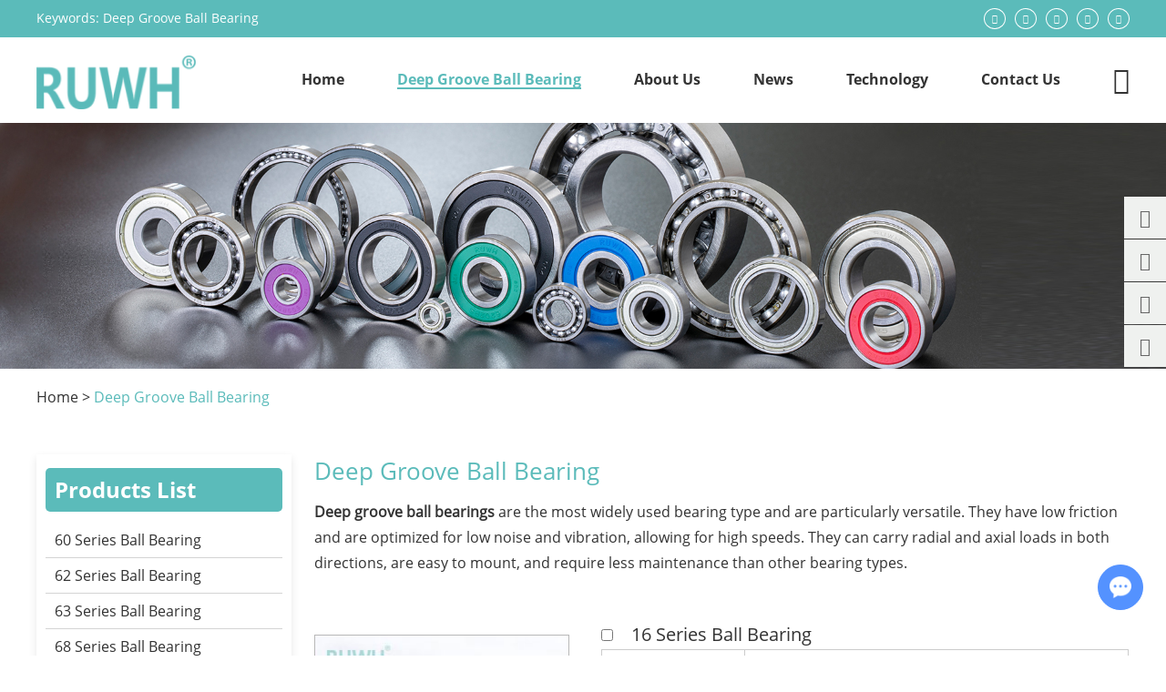

--- FILE ---
content_type: text/html
request_url: https://www.ruwhbearing.com/deep-groove-ball-bearing/index_2.html
body_size: 11450
content:
<!DOCTYPE html>
<html lang="en" prefix="og:http://ogp.me/ns#">
<head>
    <meta charset="UTF-8">
    <meta name="viewport" content="width=device-width, initial-scale=1, maximum-scale=1, user-scalable=no">
    <meta http-equiv="X-UA-Compatible" content="IE=edge,chrome=1">
    <meta name="renderer" content="webkit">
  <meta content="telephone=no" name="format-detection" />
    <title>RUWH Deep Groove Ball Bearing - Single-row deep groove ball bearings</title>
    <meta name="keywords" content="RUWH Deep Groove Ball Bearing - Single-row deep groove ball bearings" />
    <meta name="description" content="RUWH specializes in Deep Groove Ball Bearing production and sales. RUWH is the leading technology provider in manufacturing mini and medium-sized low-noise deep groove ball bearing at the precision level of P5 and P6. Our bearing materials are all high-quality high carbon chromium-bearing steel." />
    <meta property="og:title" content="RUWH Deep Groove Ball Bearing - Single-row deep groove ball bearings"/>  
		<meta property="og:description" content="RUWH specializes in Deep Groove Ball Bearing production and sales. RUWH is the leading technology provider in manufacturing mini and medium-sized low-noise deep groove ball bearing at the precision level of P5 and P6. Our bearing materials are all high-quality high carbon chromium-bearing steel."/> 
		<meta property="og:type" content="website" />
	<meta property="og:site_name" content="Ningbo Renhe Machinery Bearing Co., Ltd."/>
	<meta property="og:url" content="https://www.ruwhbearing.com/deep-groove-ball-bearing/" />
		    <meta property="og:image" content="https://www.ruwhbearing.com/data/watermark/20211106/6185f40616501.jpg"/>                    <link rel="shortcut icon" href="/favicon.ico" />
    <meta name="google-site-verification" content="WBoaD6KMlRQbataHwSED5pCaIo9d8tEJx4kBsk3pups" />
<!-- Global site tag (gtag.js) - Google Analytics -->
<script async src="https://www.googletagmanager.com/gtag/js?id=UA-215553480-1"></script>
<script>
  window.dataLayer = window.dataLayer || [];
  function gtag(){dataLayer.push(arguments);}
  gtag('js', new Date());

  gtag('config', 'UA-215553480-1');
</script>
<!-- Global site tag (gtag.js) - Google Analytics -->
<script async src="https://www.googletagmanager.com/gtag/js?id=G-WZHWY38TZV"></script>
<script>
  window.dataLayer = window.dataLayer || [];
  function gtag(){dataLayer.push(arguments);}
  gtag('js', new Date());

  gtag('config', 'G-WZHWY38TZV');
</script>    <link rel="preload" href="/themes/simplebootx/style/fonts/OpenSansBold.woff2" as="font" type="font/woff2" crossorigin>
<link rel="preload" href="/themes/simplebootx/style/fonts/OpenSansRegular.woff2" as="font" type="font/woff2" crossorigin>    
<link rel="stylesheet" href="/themes/simplebootx/style/css/main.css">   
<script src="/themes/simplebootx/style/js/jquery-1.11.3.min.js"></script>
<!--[if IE]>
<script>
    (function(){if(!/*@cc_on!@*/0)return;var e = "abbr,article,aside,audio,bb,canvas,datagrid,datalist,details,dialog,eventsource,figure,footer,header,hgroup,main,mark,menu,meter,nav,output,progress,section,time,video".split(','),i=e.length;while(i--){document.createElement(e[i])}})()
</script>
<![endif]-->
<!--[if IE]>
<style>
  article,aside,dialog,footer,header,section,nav,figure,menu,main{display:block}
</style>
<![endif]-->
<!--[if lt IE 9]>
    <script src="/themes/simplebootx/style/js/css3-mediaqueries.js"></script>
<![endif]-->
</head>
<body>
        <!-- .g-hd start -->
    <div class="g-hd">
        <div class="m-hdfix1 m-hdfix">
            <div class="f-box c-clearfix">
                <div class="m-hdkey">
                    <span>Keywords:</span>
                    <a href="https://www.ruwhbearing.com/deep-groove-ball-bearing/" title="Deep Groove Ball Bearing">Deep Groove Ball Bearing</a>                </div>
                <div class="box-fix c-fr">
                    <div class="m-hdshare m-hdshare c-fl">
                        <a class="share-item " href="" target="_blank" >
                            <i class="iconfont icon-facebook"></i>
                        </a>
                        <a class="share-item " href="" target="_blank" >
                            <i class="iconfont icon-linkedin"></i>
                        </a>
                        <a class="share-item " href="" target="_blank" >
                            <i class="iconfont icon-youtube"></i>
                        </a>
                        <a class="share-item " href="" target="_blank" >
                            <i class="iconfont icon-pinterest"></i>
                        </a>
                        <a class="share-item c-nomr" href="" target="_blank" >
                            <i class="iconfont icon-twitter"></i>
                        </a>
                    </div>      
                </div>                
            </div>
        </div>
        <div class="m-hdfix2">
            <div class="f-box c-clearfix">
                <div class="m-hdlogo">
                    <a href="/">
                        <p class="img">
                            <img src="/data/upload/20211020/616fdf9fcf288175_58.webp" width="175" height="58" alt="Ningbo Renhe Machinery Bearing Co., Ltd." title="Ningbo Renhe Machinery Bearing Co., Ltd.">
                        </p>
                    </a>
                </div>
                <div class="box-fix c-fr c-clearfix">
                    <ul class="m-hdnav c-clearfix">
                        <li class="nav-item">
                            <a  href="/">Home</a>
                        </li>
                        <li class="nav-item">
                                    <a class="current" href="https://www.ruwhbearing.com/deep-groove-ball-bearing/">Deep Groove Ball Bearing</a>
                                    <ul class="sbnav-list sbnav-list1">
                                                <div class="sbnav-wp">
                                                    <li class="sbnav-item sbnav-item1">
                                                            <a href="https://www.ruwhbearing.com/60-series/">
                                                                60 Series Ball Bearing                                                            </a>
                                                            <ul class="sbnav-list sbnav-list2">
                                                                        <div class="sbnav-wp">
                                                                            <li class="sbnav-item sbnav-item2">
                                                                                    <a href="https://www.ruwhbearing.com/6000-2rs-zz-open-bearing/6000-2rs-zz-open-bearing.html">
                                                                                        6000 2RS/ZZ/OPEN Bearing                                                                                    </a>
                                                                                </li><li class="sbnav-item sbnav-item2">
                                                                                    <a href="https://www.ruwhbearing.com/6001-2rs-zz-open-bearing/6001-2rs-zz-open-bearing.html">
                                                                                        6001 2RS/ZZ/OPEN Bearing                                                                                    </a>
                                                                                </li><li class="sbnav-item sbnav-item2">
                                                                                    <a href="https://www.ruwhbearing.com/6002-2rs-zz-open-bearing/6002-2rs-zz-open-bearing.html">
                                                                                        6002 2RS/ZZ/OPEN Bearing                                                                                    </a>
                                                                                </li><li class="sbnav-item sbnav-item2">
                                                                                    <a href="https://www.ruwhbearing.com/6003-2rs-zz-open-bearing/6003-2rs-zz-open-bearing.html">
                                                                                        6003 2RS/ZZ/OPEN Bearing                                                                                    </a>
                                                                                </li><li class="sbnav-item sbnav-item2">
                                                                                    <a href="https://www.ruwhbearing.com/6004-2rs-zz-open-bearing/6004-2rs-zz-open-bearing.html">
                                                                                        6004 2RS/ZZ/OPEN Bearing                                                                                    </a>
                                                                                </li><li class="sbnav-item sbnav-item2">
                                                                                    <a href="https://www.ruwhbearing.com/6005-2rs-zz-open-bearing/6005-2rs-zz-open-bearing.html">
                                                                                        6005 2RS/ZZ/OPEN Bearing                                                                                    </a>
                                                                                </li><li class="sbnav-item sbnav-item2">
                                                                                    <a href="https://www.ruwhbearing.com/6006-2rs-zz-open-bearing/6006-2rs-zz-open-bearing.html">
                                                                                        6006 2RS/ZZ/OPEN Bearing 	                                                                                    </a>
                                                                                </li><li class="sbnav-item sbnav-item2">
                                                                                    <a href="https://www.ruwhbearing.com/6007-2rs-zz-open-bearing/6007-2rs-zz-open-bearing.html">
                                                                                        6007 2RS/ZZ/OPEN Bearing                                                                                    </a>
                                                                                </li><li class="sbnav-item sbnav-item2">
                                                                                    <a href="https://www.ruwhbearing.com/6008-2rs-zz-open-bearing/6008-2rs-zz-open-bearing.html">
                                                                                        6008 2RS/ZZ/OPEN Bearing                                                                                    </a>
                                                                                </li><li class="sbnav-item sbnav-item2">
                                                                                    <a href="https://www.ruwhbearing.com/6009-2rs-zz-open-bearing/6009-2rs-zz-open-bearing.html">
                                                                                        6009 2RS/ZZ/OPEN Bearing                                                                                    </a>
                                                                                </li><li class="sbnav-item sbnav-item2">
                                                                                    <a href="https://www.ruwhbearing.com/6010-2rs-zz-open-bearing/6010-2rs-zz-open-bearing.html">
                                                                                        6010 2RS/ZZ/OPEN Bearing                                                                                    </a>
                                                                                </li>                                                                        </div>
                                                                    </ul>                                                        </li><li class="sbnav-item sbnav-item1">
                                                            <a href="https://www.ruwhbearing.com/62-series/">
                                                                62 Series Ball Bearing                                                            </a>
                                                            <ul class="sbnav-list sbnav-list2">
                                                                        <div class="sbnav-wp">
                                                                            <li class="sbnav-item sbnav-item2">
                                                                                    <a href="https://www.ruwhbearing.com/6200-2rs-zz-open-bearing/6200-2rs--zz-open-bearing.html">
                                                                                        6200 2RS/ZZ/OPEN Bearing                                                                                    </a>
                                                                                </li><li class="sbnav-item sbnav-item2">
                                                                                    <a href="https://www.ruwhbearing.com/6201-2rs-zz-open-bearing/6201-2rs--zz-open-bearing.html">
                                                                                        6201 2RS/ZZ/OPEN Bearing                                                                                    </a>
                                                                                </li><li class="sbnav-item sbnav-item2">
                                                                                    <a href="https://www.ruwhbearing.com/6202-2rs-zz-open-bearing/6202-2rs--zz-open-bearing.html">
                                                                                        6202 2RS/ZZ/OPEN Bearing 	                                                                                    </a>
                                                                                </li><li class="sbnav-item sbnav-item2">
                                                                                    <a href="https://www.ruwhbearing.com/6203-2rs-zz-open-bearing/6203-2rs--zz-open-bearing.html">
                                                                                        6203 2RS/ZZ/OPEN Bearing                                                                                    </a>
                                                                                </li><li class="sbnav-item sbnav-item2">
                                                                                    <a href="https://www.ruwhbearing.com/6205-2rs-zz-open-bearing/6205-2rs--zz-open-bearing.html">
                                                                                        6205 2RS/ZZ/OPEN Bearing 	                                                                                    </a>
                                                                                </li><li class="sbnav-item sbnav-item2">
                                                                                    <a href="https://www.ruwhbearing.com/6206-2rs-zz-open-bearing/6206-2rs--zz-open-bearing.html">
                                                                                        6206 2RS/ZZ/OPEN Bearing                                                                                    </a>
                                                                                </li><li class="sbnav-item sbnav-item2">
                                                                                    <a href="https://www.ruwhbearing.com/6207-2rs-zz-open-bearing/6207-2rs--zz-open-bearing.html">
                                                                                        6207 2RS/ZZ/OPEN Bearing                                                                                    </a>
                                                                                </li><li class="sbnav-item sbnav-item2">
                                                                                    <a href="https://www.ruwhbearing.com/6208-2rs-zz-open-bearing/6208-2rs--zz-open-bearing.html">
                                                                                        6208 2RS/ZZ/OPEN Bearing                                                                                    </a>
                                                                                </li><li class="sbnav-item sbnav-item2">
                                                                                    <a href="https://www.ruwhbearing.com/6209-2rs-zz-open-bearing/62.9-2rs--zz-open-bearing.html">
                                                                                        6209 2RS/ZZ/OPEN Bearing                                                                                    </a>
                                                                                </li><li class="sbnav-item sbnav-item2">
                                                                                    <a href="https://www.ruwhbearing.com/6210-2rs-zz-open-bearing/6210-2rs--zz-open-bearing.html">
                                                                                        6210 2RS/ZZ/OPEN Bearing                                                                                    </a>
                                                                                </li>                                                                        </div>
                                                                    </ul>                                                        </li><li class="sbnav-item sbnav-item1">
                                                            <a href="https://www.ruwhbearing.com/63-series/">
                                                                63 Series Ball Bearing                                                            </a>
                                                            <ul class="sbnav-list sbnav-list2">
                                                                        <div class="sbnav-wp">
                                                                            <li class="sbnav-item sbnav-item2">
                                                                                    <a href="https://www.ruwhbearing.com/6300-2rs-zz-open-bearing/6300-2rs-zz-open-bearing.html">
                                                                                        6300 2RS/ZZ/OPEN Bearing                                                                                    </a>
                                                                                </li><li class="sbnav-item sbnav-item2">
                                                                                    <a href="https://www.ruwhbearing.com/6301-2rs-zz-open-bearing/6301-2rs-zz-open-bearing.html">
                                                                                        6301 2RS/ZZ/OPEN Bearing                                                                                    </a>
                                                                                </li><li class="sbnav-item sbnav-item2">
                                                                                    <a href="https://www.ruwhbearing.com/6302-2rs-zz-open-bearing/6302-2rs-zz-open-bearing.html">
                                                                                        6302 2RS/ZZ/OPEN Bearing                                                                                    </a>
                                                                                </li><li class="sbnav-item sbnav-item2">
                                                                                    <a href="https://www.ruwhbearing.com/6303-2rs-zz-open-bearing/6303-2rs-zz-open-bearing.html">
                                                                                        6303 2RS/ZZ/OPEN Bearing                                                                                    </a>
                                                                                </li><li class="sbnav-item sbnav-item2">
                                                                                    <a href="https://www.ruwhbearing.com/6304-2rs-zz-open-bearing/6304-2rs-zz-open-bearing.html">
                                                                                        6304 2RS/ZZ/OPEN Bearing                                                                                    </a>
                                                                                </li><li class="sbnav-item sbnav-item2">
                                                                                    <a href="https://www.ruwhbearing.com/6305-2rs-zz-open-bearing/6305-2rs-zz-open-bearing.html">
                                                                                        6305 2RS/ZZ/OPEN Bearing                                                                                    </a>
                                                                                </li><li class="sbnav-item sbnav-item2">
                                                                                    <a href="https://www.ruwhbearing.com/6306-2rs-zz-open-bearing/6306-2rs-zz-open-bearing.html">
                                                                                        6306 2RS/ZZ/OPEN Bearing                                                                                    </a>
                                                                                </li><li class="sbnav-item sbnav-item2">
                                                                                    <a href="https://www.ruwhbearing.com/6307-2rs-zz-open-bearing/6307-2rs-zz-open-bearing.html">
                                                                                        6307 2RS/ZZ/OPEN Bearing                                                                                    </a>
                                                                                </li><li class="sbnav-item sbnav-item2">
                                                                                    <a href="https://www.ruwhbearing.com/6308-2rs-zz-open-bearing/6308-2rs-zz-open-bearing.html">
                                                                                        6308 2RS/ZZ/OPEN Bearing                                                                                    </a>
                                                                                </li>                                                                        </div>
                                                                    </ul>                                                        </li><li class="sbnav-item sbnav-item1">
                                                            <a href="https://www.ruwhbearing.com/68-series/">
                                                                68 Series Ball Bearing                                                            </a>
                                                            <ul class="sbnav-list sbnav-list2">
                                                                        <div class="sbnav-wp">
                                                                            <li class="sbnav-item sbnav-item2">
                                                                                    <a href="https://www.ruwhbearing.com/6800-2rs-zz-open-bearing/6800-2rs-zz-open-bearing.html">
                                                                                        6800 2RS/ZZ/OPEN Bearing                                                                                    </a>
                                                                                </li><li class="sbnav-item sbnav-item2">
                                                                                    <a href="https://www.ruwhbearing.com/6801-2rs-zz-open-bearing/6801-2rs-zz-open-bearing.html">
                                                                                        6801 2RS/ZZ/OPEN Bearing                                                                                    </a>
                                                                                </li><li class="sbnav-item sbnav-item2">
                                                                                    <a href="https://www.ruwhbearing.com/6802-2rs-zz-open-bearing/6802-2rs-zz-open-bearing.html">
                                                                                        6802 2RS/ZZ/OPEN Bearing                                                                                    </a>
                                                                                </li><li class="sbnav-item sbnav-item2">
                                                                                    <a href="https://www.ruwhbearing.com/6803-2rs-zz-open-bearing/6803-2rs-zz-open-bearing.html">
                                                                                        6803 2RS/ZZ/OPEN Bearing                                                                                    </a>
                                                                                </li><li class="sbnav-item sbnav-item2">
                                                                                    <a href="https://www.ruwhbearing.com/6804-2rs-zz-open-bearing/6804-2rs-zz-open-bearing.html">
                                                                                        6804 2RS/ZZ/OPEN Bearing                                                                                    </a>
                                                                                </li><li class="sbnav-item sbnav-item2">
                                                                                    <a href="https://www.ruwhbearing.com/6805-2rs-zz-open-bearing/6805-2rs-zz-open-bearing.html">
                                                                                        6805 2RS/ZZ/OPEN Bearing                                                                                    </a>
                                                                                </li><li class="sbnav-item sbnav-item2">
                                                                                    <a href="https://www.ruwhbearing.com/6806-2rs-zz-open-bearing/6806-2rs-zz-open-bearing.html">
                                                                                        6806 2RS/ZZ/OPEN Bearing                                                                                    </a>
                                                                                </li><li class="sbnav-item sbnav-item2">
                                                                                    <a href="https://www.ruwhbearing.com/6807-2rs-zz-open-bearing/6807-2rs-zz-open-bearing.html">
                                                                                        6807 2RS/ZZ/OPEN Bearing                                                                                    </a>
                                                                                </li><li class="sbnav-item sbnav-item2">
                                                                                    <a href="https://www.ruwhbearing.com/6808-2rs-zz-open-bearing/6808-2rs-zz-open-bearing.html">
                                                                                        6808 2RS/ZZ/OPEN Bearing                                                                                    </a>
                                                                                </li><li class="sbnav-item sbnav-item2">
                                                                                    <a href="https://www.ruwhbearing.com/6809-2rs-zz-open-bearing/6809-2rs-zz-open-bearing.html">
                                                                                        6809 2RS/ZZ/OPEN Bearing                                                                                    </a>
                                                                                </li><li class="sbnav-item sbnav-item2">
                                                                                    <a href="https://www.ruwhbearing.com/6810-2rs-zz-open-bearing/6810-2rs-zz-open-bearing.html">
                                                                                        6810 2RS/ZZ/OPEN Bearing                                                                                    </a>
                                                                                </li>                                                                        </div>
                                                                    </ul>                                                        </li><li class="sbnav-item sbnav-item1">
                                                            <a href="https://www.ruwhbearing.com/69-series/">
                                                                69 Series Ball Bearing                                                            </a>
                                                            <ul class="sbnav-list sbnav-list2">
                                                                        <div class="sbnav-wp">
                                                                            <li class="sbnav-item sbnav-item2">
                                                                                    <a href="https://www.ruwhbearing.com/6900-2rs-zz-open-bearing/6900-2rs-zz-open-bearing.html">
                                                                                        6900 2RS/ZZ/OPEN Bearing                                                                                    </a>
                                                                                </li><li class="sbnav-item sbnav-item2">
                                                                                    <a href="https://www.ruwhbearing.com/6901-2rs-zz-open-bearing/6901-2rs-zz-open-bearing.html">
                                                                                        6901 2RS/ZZ/OPEN Bearing                                                                                    </a>
                                                                                </li><li class="sbnav-item sbnav-item2">
                                                                                    <a href="https://www.ruwhbearing.com/6902-2rs-zz-open-bearing/6902-2rs-zz-open-bearing.html">
                                                                                        6902 2RS/ZZ/OPEN Bearing                                                                                    </a>
                                                                                </li><li class="sbnav-item sbnav-item2">
                                                                                    <a href="https://www.ruwhbearing.com/6903-2rs-zz-open-bearing/6903-2rs-zz-open-bearing.html">
                                                                                        6903 2RS/ZZ/OPEN Bearing                                                                                    </a>
                                                                                </li><li class="sbnav-item sbnav-item2">
                                                                                    <a href="https://www.ruwhbearing.com/6904-2rs-zz-open-bearing/6904-2rs-zz-open-bearing.html">
                                                                                        6904 2RS/ZZ/OPEN Bearing                                                                                    </a>
                                                                                </li><li class="sbnav-item sbnav-item2">
                                                                                    <a href="https://www.ruwhbearing.com/6905-2rs-zz-open-bearing/6905-2rs-zz-open-bearing.html">
                                                                                        6905 2RS/ZZ/OPEN Bearing                                                                                    </a>
                                                                                </li><li class="sbnav-item sbnav-item2">
                                                                                    <a href="https://www.ruwhbearing.com/6906-2rs-zz-open-bearing/6906-2rs-zz-open-bearing.html">
                                                                                        6906 2RS/ZZ/OPEN Bearing                                                                                    </a>
                                                                                </li><li class="sbnav-item sbnav-item2">
                                                                                    <a href="https://www.ruwhbearing.com/6907-2rs-zz-open-bearing/6907-2rs-zz-open-bearing.html">
                                                                                        6907 2RS/ZZ/OPEN Bearing                                                                                    </a>
                                                                                </li><li class="sbnav-item sbnav-item2">
                                                                                    <a href="https://www.ruwhbearing.com/6908-2rs-zz-open-bearing/6908-2rs-zz-open-bearing.html">
                                                                                        6908 2RS/ZZ/OPEN Bearing                                                                                    </a>
                                                                                </li><li class="sbnav-item sbnav-item2">
                                                                                    <a href="https://www.ruwhbearing.com/6910-2rs-zz-open-bearing/6910-2rs-zz-open-bearing.html">
                                                                                        6910 2RS/ZZ/OPEN Bearing                                                                                    </a>
                                                                                </li>                                                                        </div>
                                                                    </ul>                                                        </li><li class="sbnav-item sbnav-item1">
                                                            <a href="https://www.ruwhbearing.com/16-series/">
                                                                16 Series Ball Bearing                                                            </a>
                                                                                                                    </li>                                                </div>
                                            </ul>                                </li><li class="nav-item">
                                    <a  href="https://www.ruwhbearing.com/about-us/">About Us</a>
                                                                    </li><li class="nav-item">
                                    <a  href="https://www.ruwhbearing.com/news/">News</a>
                                                                    </li><li class="nav-item">
                                    <a  href="https://www.ruwhbearing.com/technology/">Technology</a>
                                    <ul class="sbnav-list sbnav-list1">
                                                <div class="sbnav-wp">
                                                    <li class="sbnav-item sbnav-item1">
                                                            <a href="https://www.ruwhbearing.com/technical-support/">
                                                                Technical Support                                                            </a>
                                                                                                                    </li><li class="sbnav-item sbnav-item1">
                                                            <a href="https://www.ruwhbearing.com/technical-information/">
                                                                Technical Information                                                            </a>
                                                                                                                    </li>                                                </div>
                                            </ul>                                </li><li class="nav-item">
                                    <a  href="https://www.ruwhbearing.com/contact-us/">Contact Us</a>
                                                                    </li>                    </ul>
                    <div class="m-hdsch">
                        <a class="sch-btn j-nextshow" data-cname="run" href="javascript: void(0);" title="">
                            <i class="iconfont icon-search4"></i>
                        </a>
                        <div class="sch-form">
                        <form action="/index.php/Search/Index/index.html" name="productform" method="get">
                            <input class="form-text" type="text" name="q" placeholder="Search">
                            <input class="form-btn" type="submit" value="">
                            <i class="iconfont icon-search4"></i>
                        </form>
                        </div>
                    </div>
                </div>
            </div>
        </div>
    </div>
    <!-- .g-hd end -->
    <!-- .m-mobilenav start -->
    <div class="m-mobilenav">
        <div class="mbnav-btn">
            <p class="line line1"></p>
            <p class="line line2"></p>
            <p class="line line3"></p>
        </div>
        <div class="mbnav-bd">
            <div class="mbnav-wp show">
                <div class="mbnav-fix">
                    <ul class="mbnav-list">
                        <li class="mbnav-item">
                            <a  href="/">
                                <span>Home</span>
                            </a>
                        </li>
                        <li class="mbnav-item">
                                    <a class="current" href="https://www.ruwhbearing.com/deep-groove-ball-bearing/">
                                        <span>Deep Groove Ball Bearing</span>
                                    </a>
                                    <i class="nextshow">+</i>
                                            <ul class="mbsbnav-list mbsbnav-list1">
                                                <li class="mbsbnav-item mbsbnav-item1">
                                                        <a href="https://www.ruwhbearing.com/60-series/">60 Series Ball Bearing</a>
                                                        <i class="nextshow">+</i>
                                                                <ul class="mbsbnav-list mbsbnav-list2">
                                                                    <li class="mbsbnav-item mbsbnav-item2">
                                                                            <a href="https://www.ruwhbearing.com/6000-2rs-zz-open-bearing/6000-2rs-zz-open-bearing.html">6000 2RS/ZZ/OPEN Bearing</a>
                                                                        </li><li class="mbsbnav-item mbsbnav-item2">
                                                                            <a href="https://www.ruwhbearing.com/6001-2rs-zz-open-bearing/6001-2rs-zz-open-bearing.html">6001 2RS/ZZ/OPEN Bearing</a>
                                                                        </li><li class="mbsbnav-item mbsbnav-item2">
                                                                            <a href="https://www.ruwhbearing.com/6002-2rs-zz-open-bearing/6002-2rs-zz-open-bearing.html">6002 2RS/ZZ/OPEN Bearing</a>
                                                                        </li><li class="mbsbnav-item mbsbnav-item2">
                                                                            <a href="https://www.ruwhbearing.com/6003-2rs-zz-open-bearing/6003-2rs-zz-open-bearing.html">6003 2RS/ZZ/OPEN Bearing</a>
                                                                        </li><li class="mbsbnav-item mbsbnav-item2">
                                                                            <a href="https://www.ruwhbearing.com/6004-2rs-zz-open-bearing/6004-2rs-zz-open-bearing.html">6004 2RS/ZZ/OPEN Bearing</a>
                                                                        </li><li class="mbsbnav-item mbsbnav-item2">
                                                                            <a href="https://www.ruwhbearing.com/6005-2rs-zz-open-bearing/6005-2rs-zz-open-bearing.html">6005 2RS/ZZ/OPEN Bearing</a>
                                                                        </li><li class="mbsbnav-item mbsbnav-item2">
                                                                            <a href="https://www.ruwhbearing.com/6006-2rs-zz-open-bearing/6006-2rs-zz-open-bearing.html">6006 2RS/ZZ/OPEN Bearing 	</a>
                                                                        </li><li class="mbsbnav-item mbsbnav-item2">
                                                                            <a href="https://www.ruwhbearing.com/6007-2rs-zz-open-bearing/6007-2rs-zz-open-bearing.html">6007 2RS/ZZ/OPEN Bearing</a>
                                                                        </li><li class="mbsbnav-item mbsbnav-item2">
                                                                            <a href="https://www.ruwhbearing.com/6008-2rs-zz-open-bearing/6008-2rs-zz-open-bearing.html">6008 2RS/ZZ/OPEN Bearing</a>
                                                                        </li><li class="mbsbnav-item mbsbnav-item2">
                                                                            <a href="https://www.ruwhbearing.com/6009-2rs-zz-open-bearing/6009-2rs-zz-open-bearing.html">6009 2RS/ZZ/OPEN Bearing</a>
                                                                        </li><li class="mbsbnav-item mbsbnav-item2">
                                                                            <a href="https://www.ruwhbearing.com/6010-2rs-zz-open-bearing/6010-2rs-zz-open-bearing.html">6010 2RS/ZZ/OPEN Bearing</a>
                                                                        </li>                                                                </ul>                                                    </li><li class="mbsbnav-item mbsbnav-item1">
                                                        <a href="https://www.ruwhbearing.com/62-series/">62 Series Ball Bearing</a>
                                                        <i class="nextshow">+</i>
                                                                <ul class="mbsbnav-list mbsbnav-list2">
                                                                    <li class="mbsbnav-item mbsbnav-item2">
                                                                            <a href="https://www.ruwhbearing.com/6200-2rs-zz-open-bearing/6200-2rs--zz-open-bearing.html">6200 2RS/ZZ/OPEN Bearing</a>
                                                                        </li><li class="mbsbnav-item mbsbnav-item2">
                                                                            <a href="https://www.ruwhbearing.com/6201-2rs-zz-open-bearing/6201-2rs--zz-open-bearing.html">6201 2RS/ZZ/OPEN Bearing</a>
                                                                        </li><li class="mbsbnav-item mbsbnav-item2">
                                                                            <a href="https://www.ruwhbearing.com/6202-2rs-zz-open-bearing/6202-2rs--zz-open-bearing.html">6202 2RS/ZZ/OPEN Bearing 	</a>
                                                                        </li><li class="mbsbnav-item mbsbnav-item2">
                                                                            <a href="https://www.ruwhbearing.com/6203-2rs-zz-open-bearing/6203-2rs--zz-open-bearing.html">6203 2RS/ZZ/OPEN Bearing</a>
                                                                        </li><li class="mbsbnav-item mbsbnav-item2">
                                                                            <a href="https://www.ruwhbearing.com/6205-2rs-zz-open-bearing/6205-2rs--zz-open-bearing.html">6205 2RS/ZZ/OPEN Bearing 	</a>
                                                                        </li><li class="mbsbnav-item mbsbnav-item2">
                                                                            <a href="https://www.ruwhbearing.com/6206-2rs-zz-open-bearing/6206-2rs--zz-open-bearing.html">6206 2RS/ZZ/OPEN Bearing</a>
                                                                        </li><li class="mbsbnav-item mbsbnav-item2">
                                                                            <a href="https://www.ruwhbearing.com/6207-2rs-zz-open-bearing/6207-2rs--zz-open-bearing.html">6207 2RS/ZZ/OPEN Bearing</a>
                                                                        </li><li class="mbsbnav-item mbsbnav-item2">
                                                                            <a href="https://www.ruwhbearing.com/6208-2rs-zz-open-bearing/6208-2rs--zz-open-bearing.html">6208 2RS/ZZ/OPEN Bearing</a>
                                                                        </li><li class="mbsbnav-item mbsbnav-item2">
                                                                            <a href="https://www.ruwhbearing.com/6209-2rs-zz-open-bearing/62.9-2rs--zz-open-bearing.html">6209 2RS/ZZ/OPEN Bearing</a>
                                                                        </li><li class="mbsbnav-item mbsbnav-item2">
                                                                            <a href="https://www.ruwhbearing.com/6210-2rs-zz-open-bearing/6210-2rs--zz-open-bearing.html">6210 2RS/ZZ/OPEN Bearing</a>
                                                                        </li>                                                                </ul>                                                    </li><li class="mbsbnav-item mbsbnav-item1">
                                                        <a href="https://www.ruwhbearing.com/63-series/">63 Series Ball Bearing</a>
                                                        <i class="nextshow">+</i>
                                                                <ul class="mbsbnav-list mbsbnav-list2">
                                                                    <li class="mbsbnav-item mbsbnav-item2">
                                                                            <a href="https://www.ruwhbearing.com/6300-2rs-zz-open-bearing/6300-2rs-zz-open-bearing.html">6300 2RS/ZZ/OPEN Bearing</a>
                                                                        </li><li class="mbsbnav-item mbsbnav-item2">
                                                                            <a href="https://www.ruwhbearing.com/6301-2rs-zz-open-bearing/6301-2rs-zz-open-bearing.html">6301 2RS/ZZ/OPEN Bearing</a>
                                                                        </li><li class="mbsbnav-item mbsbnav-item2">
                                                                            <a href="https://www.ruwhbearing.com/6302-2rs-zz-open-bearing/6302-2rs-zz-open-bearing.html">6302 2RS/ZZ/OPEN Bearing</a>
                                                                        </li><li class="mbsbnav-item mbsbnav-item2">
                                                                            <a href="https://www.ruwhbearing.com/6303-2rs-zz-open-bearing/6303-2rs-zz-open-bearing.html">6303 2RS/ZZ/OPEN Bearing</a>
                                                                        </li><li class="mbsbnav-item mbsbnav-item2">
                                                                            <a href="https://www.ruwhbearing.com/6304-2rs-zz-open-bearing/6304-2rs-zz-open-bearing.html">6304 2RS/ZZ/OPEN Bearing</a>
                                                                        </li><li class="mbsbnav-item mbsbnav-item2">
                                                                            <a href="https://www.ruwhbearing.com/6305-2rs-zz-open-bearing/6305-2rs-zz-open-bearing.html">6305 2RS/ZZ/OPEN Bearing</a>
                                                                        </li><li class="mbsbnav-item mbsbnav-item2">
                                                                            <a href="https://www.ruwhbearing.com/6306-2rs-zz-open-bearing/6306-2rs-zz-open-bearing.html">6306 2RS/ZZ/OPEN Bearing</a>
                                                                        </li><li class="mbsbnav-item mbsbnav-item2">
                                                                            <a href="https://www.ruwhbearing.com/6307-2rs-zz-open-bearing/6307-2rs-zz-open-bearing.html">6307 2RS/ZZ/OPEN Bearing</a>
                                                                        </li><li class="mbsbnav-item mbsbnav-item2">
                                                                            <a href="https://www.ruwhbearing.com/6308-2rs-zz-open-bearing/6308-2rs-zz-open-bearing.html">6308 2RS/ZZ/OPEN Bearing</a>
                                                                        </li>                                                                </ul>                                                    </li><li class="mbsbnav-item mbsbnav-item1">
                                                        <a href="https://www.ruwhbearing.com/68-series/">68 Series Ball Bearing</a>
                                                        <i class="nextshow">+</i>
                                                                <ul class="mbsbnav-list mbsbnav-list2">
                                                                    <li class="mbsbnav-item mbsbnav-item2">
                                                                            <a href="https://www.ruwhbearing.com/6800-2rs-zz-open-bearing/6800-2rs-zz-open-bearing.html">6800 2RS/ZZ/OPEN Bearing</a>
                                                                        </li><li class="mbsbnav-item mbsbnav-item2">
                                                                            <a href="https://www.ruwhbearing.com/6801-2rs-zz-open-bearing/6801-2rs-zz-open-bearing.html">6801 2RS/ZZ/OPEN Bearing</a>
                                                                        </li><li class="mbsbnav-item mbsbnav-item2">
                                                                            <a href="https://www.ruwhbearing.com/6802-2rs-zz-open-bearing/6802-2rs-zz-open-bearing.html">6802 2RS/ZZ/OPEN Bearing</a>
                                                                        </li><li class="mbsbnav-item mbsbnav-item2">
                                                                            <a href="https://www.ruwhbearing.com/6803-2rs-zz-open-bearing/6803-2rs-zz-open-bearing.html">6803 2RS/ZZ/OPEN Bearing</a>
                                                                        </li><li class="mbsbnav-item mbsbnav-item2">
                                                                            <a href="https://www.ruwhbearing.com/6804-2rs-zz-open-bearing/6804-2rs-zz-open-bearing.html">6804 2RS/ZZ/OPEN Bearing</a>
                                                                        </li><li class="mbsbnav-item mbsbnav-item2">
                                                                            <a href="https://www.ruwhbearing.com/6805-2rs-zz-open-bearing/6805-2rs-zz-open-bearing.html">6805 2RS/ZZ/OPEN Bearing</a>
                                                                        </li><li class="mbsbnav-item mbsbnav-item2">
                                                                            <a href="https://www.ruwhbearing.com/6806-2rs-zz-open-bearing/6806-2rs-zz-open-bearing.html">6806 2RS/ZZ/OPEN Bearing</a>
                                                                        </li><li class="mbsbnav-item mbsbnav-item2">
                                                                            <a href="https://www.ruwhbearing.com/6807-2rs-zz-open-bearing/6807-2rs-zz-open-bearing.html">6807 2RS/ZZ/OPEN Bearing</a>
                                                                        </li><li class="mbsbnav-item mbsbnav-item2">
                                                                            <a href="https://www.ruwhbearing.com/6808-2rs-zz-open-bearing/6808-2rs-zz-open-bearing.html">6808 2RS/ZZ/OPEN Bearing</a>
                                                                        </li><li class="mbsbnav-item mbsbnav-item2">
                                                                            <a href="https://www.ruwhbearing.com/6809-2rs-zz-open-bearing/6809-2rs-zz-open-bearing.html">6809 2RS/ZZ/OPEN Bearing</a>
                                                                        </li><li class="mbsbnav-item mbsbnav-item2">
                                                                            <a href="https://www.ruwhbearing.com/6810-2rs-zz-open-bearing/6810-2rs-zz-open-bearing.html">6810 2RS/ZZ/OPEN Bearing</a>
                                                                        </li>                                                                </ul>                                                    </li><li class="mbsbnav-item mbsbnav-item1">
                                                        <a href="https://www.ruwhbearing.com/69-series/">69 Series Ball Bearing</a>
                                                        <i class="nextshow">+</i>
                                                                <ul class="mbsbnav-list mbsbnav-list2">
                                                                    <li class="mbsbnav-item mbsbnav-item2">
                                                                            <a href="https://www.ruwhbearing.com/6900-2rs-zz-open-bearing/6900-2rs-zz-open-bearing.html">6900 2RS/ZZ/OPEN Bearing</a>
                                                                        </li><li class="mbsbnav-item mbsbnav-item2">
                                                                            <a href="https://www.ruwhbearing.com/6901-2rs-zz-open-bearing/6901-2rs-zz-open-bearing.html">6901 2RS/ZZ/OPEN Bearing</a>
                                                                        </li><li class="mbsbnav-item mbsbnav-item2">
                                                                            <a href="https://www.ruwhbearing.com/6902-2rs-zz-open-bearing/6902-2rs-zz-open-bearing.html">6902 2RS/ZZ/OPEN Bearing</a>
                                                                        </li><li class="mbsbnav-item mbsbnav-item2">
                                                                            <a href="https://www.ruwhbearing.com/6903-2rs-zz-open-bearing/6903-2rs-zz-open-bearing.html">6903 2RS/ZZ/OPEN Bearing</a>
                                                                        </li><li class="mbsbnav-item mbsbnav-item2">
                                                                            <a href="https://www.ruwhbearing.com/6904-2rs-zz-open-bearing/6904-2rs-zz-open-bearing.html">6904 2RS/ZZ/OPEN Bearing</a>
                                                                        </li><li class="mbsbnav-item mbsbnav-item2">
                                                                            <a href="https://www.ruwhbearing.com/6905-2rs-zz-open-bearing/6905-2rs-zz-open-bearing.html">6905 2RS/ZZ/OPEN Bearing</a>
                                                                        </li><li class="mbsbnav-item mbsbnav-item2">
                                                                            <a href="https://www.ruwhbearing.com/6906-2rs-zz-open-bearing/6906-2rs-zz-open-bearing.html">6906 2RS/ZZ/OPEN Bearing</a>
                                                                        </li><li class="mbsbnav-item mbsbnav-item2">
                                                                            <a href="https://www.ruwhbearing.com/6907-2rs-zz-open-bearing/6907-2rs-zz-open-bearing.html">6907 2RS/ZZ/OPEN Bearing</a>
                                                                        </li><li class="mbsbnav-item mbsbnav-item2">
                                                                            <a href="https://www.ruwhbearing.com/6908-2rs-zz-open-bearing/6908-2rs-zz-open-bearing.html">6908 2RS/ZZ/OPEN Bearing</a>
                                                                        </li><li class="mbsbnav-item mbsbnav-item2">
                                                                            <a href="https://www.ruwhbearing.com/6910-2rs-zz-open-bearing/6910-2rs-zz-open-bearing.html">6910 2RS/ZZ/OPEN Bearing</a>
                                                                        </li>                                                                </ul>                                                    </li><li class="mbsbnav-item mbsbnav-item1">
                                                        <a href="https://www.ruwhbearing.com/16-series/">16 Series Ball Bearing</a>
                                                                                                            </li>                                            </ul>                                </li><li class="mbnav-item">
                                    <a  href="https://www.ruwhbearing.com/about-us/">
                                        <span>About Us</span>
                                    </a>
                                                                    </li><li class="mbnav-item">
                                    <a  href="https://www.ruwhbearing.com/news/">
                                        <span>News</span>
                                    </a>
                                                                    </li><li class="mbnav-item">
                                    <a  href="https://www.ruwhbearing.com/technology/">
                                        <span>Technology</span>
                                    </a>
                                    <i class="nextshow">+</i>
                                            <ul class="mbsbnav-list mbsbnav-list1">
                                                <li class="mbsbnav-item mbsbnav-item1">
                                                        <a href="https://www.ruwhbearing.com/technical-support/">Technical Support</a>
                                                                                                            </li><li class="mbsbnav-item mbsbnav-item1">
                                                        <a href="https://www.ruwhbearing.com/technical-information/">Technical Information</a>
                                                                                                            </li>                                            </ul>                                </li><li class="mbnav-item">
                                    <a  href="https://www.ruwhbearing.com/contact-us/">
                                        <span>Contact Us</span>
                                    </a>
                                                                    </li>                    </ul>
                </div>
            </div>
        </div>
    </div>
    <!-- .m-mobilenav end -->
    <!-- .wap-hd-nav start -->
    <ul class="wap-hd-nav">
        <li class="wap-hd-nav-item">
            <a  href="/">
                Home            </a>
        </li>
                <li class="wap-hd-nav-item">
            <a class="active" href="https://www.ruwhbearing.com/deep-groove-ball-bearing/">
                Products            </a>
        </li>
                <li class="wap-hd-nav-item">
            <a  href="https://www.ruwhbearing.com/about-us/">
                About Us            </a>
        </li>
                <li class="wap-hd-nav-item">
            <a  href="https://www.ruwhbearing.com/contact-us/">
                Contact Us            </a>
        </li>
    </ul>
    <!-- .wap-hd-nav end -->
        <!-- .m-nbanner start -->
<div class="m-nbanner">
    <p class="box-img">
        <img src="https://www.ruwhbearing.com/data/watermark/20211126/61a0741cd7d75.jpg" width="1920" height="410" alt="Deep Groove Ball Bearing" title="Deep Groove Ball Bearing">
    </p>
</div>
    <!-- .m-nbanner end -->
    <!-- .g-bd start -->
    <div class="g-bd c-bg1">
                <!-- .m-crm start -->
<div class="m-crm m-crm1">
    <div class="f-box">
        <a href="/">Home</a>
        <span>&gt;</span>
        <a  class="active">Deep Groove Ball Bearing</a>    </div>
</div>
        <!-- .m-crm end -->
        <!-- .g-wp start -->
        <div class="g-wp g-wp1 f-box c-clearfix">
            <!-- .g-mn start -->
            <div class="g-mn g-mn1">
                <!-- .m-clstext start -->
                <div class="m-clstext">
                    <p class="box-title">
                        Deep Groove Ball Bearing                    </p>
                    <div class="box-desc">
                        <p><strong>Deep groove ball bearings</strong> are the most widely used bearing type and are particularly versatile. They have low friction and are optimized for low noise and vibration, allowing for high speeds. They can carry radial and axial loads in both directions, are easy to mount, and require less maintenance than other bearing types.</p>                    </div>
                    <p class="box-link">
                        <a href="javascript: void(0);" title="">Read More+</a>
                    </p>
                </div>
                
                <!-- .m-clstext end -->
                <!-- .m-prol start -->
    <form action="/index.php/Content/Pagedis/inquiry.html" method="post">
                <ul class="m-prol">
                	<li class="list-item">
	                        <a class="item-pic" href="https://www.ruwhbearing.com/16-series/16-series.html">
	                            <img class="j-lazy" data-original="/data/watermark/20211106/6185f5d0b3d72280_280.webp" width="280" height="280" alt="16 Series Ball Bearing" title="16 Series Ball Bearing">
	                        </a>
	                        <div class="item-text">
	                            <p class="item-title">
	                                <input type="checkbox" name="pro[]" value="7">
	                                <a href="https://www.ruwhbearing.com/16-series/16-series.html" title="16 Series Ball Bearing">16 Series Ball Bearing</a>
	                            </p>
	                            
	                            <div class="descpro">
	                            	<table width="426" height="168" cellspacing="0" cellpadding="0"><colgroup><col style="width:116.50pt;" width="155"/><col style="width:310.50pt;" width="414"/></colgroup><tbody><tr style="height:18.00pt;" height="24"><td x:str="" style="" width="116" height="18">Material:</td><td class="et3" x:str="" style="" width="310">Chrome Steel</td></tr><tr style="height:18.00pt;" height="24"><td x:str="" style="" height="18">Precision Rating</td><td class="et3" x:str="" style="" width="310">P6 P5 P4</td></tr><tr style="height:18.00pt;" height="24"><td x:str="" style="" height="18">Seals Type</td><td x:str="">ZZ 2RS OPEN</td></tr><tr style="height:18.00pt;" height="24"><td x:str="" style="" height="18">Noise level:</td><td class="et3" x:str="" style="" width="310">ZV1 ZV2 ZV3</td></tr><tr style="height:18.00pt;" height="24"><td x:str="" style="" height="18">Clearance</td><td class="et3" x:str="" style="" width="310">C2 C0 C3 C4 C5</td></tr><tr style="height:18.00pt;" height="24"><td x:str="" style="" height="18">Lubricatio</td><td class="et3" x:str="" style="" width="310">Grease</td></tr><tr style="height:18.00pt;" height="24"><td x:str="" style="" height="18">Feature</td><td class="et3" x:str="" style="" width="310">Long Life High Speed</td></tr></tbody></table>	                            </div>	                            
	                            <p class="item-link">
	                                <a href="/index.php/Content/Pagedis/lists/id/7/catid/5/hcatid/7.html" rel="nofollow">Inquire Now</a>
	                            </p>
	                        </div>
	                    </li><li class="list-item">
	                        <a class="item-pic" href="https://www.ruwhbearing.com/6000-2rs-zz-open-bearing/6000-2rs-zz-open-bearing.html">
	                            <img class="j-lazy" data-original="/data/watermark/20211106/6185f40616501280_280.webp" width="280" height="280" alt="6000 2RS/ZZ/OPEN Bearing" title="6000 2RS/ZZ/OPEN Bearing">
	                        </a>
	                        <div class="item-text">
	                            <p class="item-title">
	                                <input type="checkbox" name="pro[]" value="8">
	                                <a href="https://www.ruwhbearing.com/6000-2rs-zz-open-bearing/6000-2rs-zz-open-bearing.html" title="6000 2RS/ZZ/OPEN Bearing">6000 2RS/ZZ/OPEN Bearing</a>
	                            </p>
	                            
	                            <div class="descpro">
	                            	<table width="353" height="108" cellspacing="0" cellpadding="0"><colgroup><col style="width: 105.8pt;" width="141"/><col style="width: 247.65pt;" width="330"/></colgroup><tbody><tr style="height: 13.5pt;" height="18"><td class="et3" x:str="" width="105" height="13">Item No.</td><td class="et4" x:str="" width="247">6000 2RS/ZZ/OPEN</td></tr><tr style="height: 13.5pt;" height="18"><td class="et3" height="13"><br/></td><td class="et3" x:str="">Sealed Z2 Bearings</td></tr><tr style="height: 13.5pt;" height="18"><td class="et5" x:str="" width="105" height="13">Dimension:</td><td class="et3" x:str="">10*26*8mm</td></tr><tr style="height: 13.5pt;" height="18"><td class="et5" x:str="" width="105" height="13">Clearance:</td><td class="et3" x:str="">According to client&#39;s requirment</td></tr><tr style="height: 13.5pt;" height="18"><td class="et5" x:str="" width="105" height="13">Material:</td><td class="et3" x:str="">GCr15</td></tr><tr style="height: 13.5pt;" height="18"><td class="et3" x:str="" height="13">Quality:</td><td class="et3" x:str="">P6 Z3V3, P5 Z4V4<br/></td></tr></tbody></table>	                            </div>	                            
	                            <p class="item-link">
	                                <a href="/index.php/Content/Pagedis/lists/id/8/catid/5/hcatid/8.html" rel="nofollow">Inquire Now</a>
	                            </p>
	                        </div>
	                    </li><li class="list-item">
	                        <a class="item-pic" href="https://www.ruwhbearing.com/6001-2rs-zz-open-bearing/6001-2rs-zz-open-bearing.html">
	                            <img class="j-lazy" data-original="/data/watermark/20211106/6185f40616501280_280.webp" width="280" height="280" alt="6001 2RS/ZZ/OPEN Bearing" title="6001 2RS/ZZ/OPEN Bearing">
	                        </a>
	                        <div class="item-text">
	                            <p class="item-title">
	                                <input type="checkbox" name="pro[]" value="9">
	                                <a href="https://www.ruwhbearing.com/6001-2rs-zz-open-bearing/6001-2rs-zz-open-bearing.html" title="6001 2RS/ZZ/OPEN Bearing">6001 2RS/ZZ/OPEN Bearing</a>
	                            </p>
	                            
	                            <div class="descpro">
	                            	<table width="353" height="108" cellspacing="0" cellpadding="0"><colgroup><col style="width: 105.8pt;" width="141"/><col style="width: 247.65pt;" width="330"/></colgroup><tbody><tr style="height: 13.5pt;" height="18"><td class="et3" x:str="" width="105" height="13">Item No.</td><td class="et4" x:str="" width="247">6001 2RS/ZZ/OPEN</td></tr><tr style="height: 13.5pt;" height="18"><td class="et3" height="13"><br/></td><td class="et3" x:str="">long-life bearings, smooth and low noise</td></tr><tr style="height: 13.5pt;" height="18"><td class="et5" x:str="" width="105" height="13">Dimension:</td><td class="et3" x:str="">12*28*8mm</td></tr><tr style="height: 13.5pt;" height="18"><td class="et5" x:str="" width="105" height="13">Clearance:</td><td class="et3" x:str="">According to client&#39;s requirment</td></tr><tr style="height: 13.5pt;" height="18"><td class="et5" x:str="" width="105" height="13">Material:</td><td class="et3" x:str="">GCr15</td></tr><tr style="height: 13.5pt;" height="18"><td class="et3" x:str="" height="13">Quality:</td><td class="et3" x:str="">P6 Z3V3, P5 Z4V4<br/></td></tr></tbody></table>	                            </div>	                            
	                            <p class="item-link">
	                                <a href="/index.php/Content/Pagedis/lists/id/9/catid/5/hcatid/9.html" rel="nofollow">Inquire Now</a>
	                            </p>
	                        </div>
	                    </li><li class="list-item">
	                        <a class="item-pic" href="https://www.ruwhbearing.com/6002-2rs-zz-open-bearing/6002-2rs-zz-open-bearing.html">
	                            <img class="j-lazy" data-original="/data/watermark/20211106/6185f40616501280_280.webp" width="280" height="280" alt="6002 2RS/ZZ/OPEN Bearing" title="6002 2RS/ZZ/OPEN Bearing">
	                        </a>
	                        <div class="item-text">
	                            <p class="item-title">
	                                <input type="checkbox" name="pro[]" value="10">
	                                <a href="https://www.ruwhbearing.com/6002-2rs-zz-open-bearing/6002-2rs-zz-open-bearing.html" title="6002 2RS/ZZ/OPEN Bearing">6002 2RS/ZZ/OPEN Bearing</a>
	                            </p>
	                            
	                            <div class="descpro">
	                            	<table width="353" height="108" cellspacing="0" cellpadding="0"><colgroup><col style="width:105.80pt;" width="141"/><col style="width:247.65pt;" width="330"/></colgroup><tbody><tr style="height:13.50pt;" height="18"><td class="et3" x:str="" style="" width="105" height="13">Item No.</td><td class="et4" x:str="" style="" width="247">6002 2RS/ZZ/OPEN</td></tr><tr style="height:13.50pt;" height="18"><td class="et3" style="" height="13"><br/></td><td class="et3" x:str="">bearing for most general use</td></tr><tr style="height:13.50pt;" height="18"><td class="et5" x:str="" style="" width="105" height="13">Dimension:</td><td class="et3" x:str="">15*32*9mm</td></tr><tr style="height:13.50pt;" height="18"><td class="et5" x:str="" style="" width="105" height="13">Clearance:</td><td class="et3" x:str="">According to client&#39;s requirment</td></tr><tr style="height:13.50pt;" height="18"><td class="et5" x:str="" style="" width="105" height="13">Material:</td><td class="et3" x:str="">GCr15</td></tr><tr style="height:13.50pt;" height="18"><td class="et3" x:str="" style="" height="13">Quality:</td><td class="et3" x:str="">P6 Z3V3, P5 Z4V4</td></tr></tbody></table>	                            </div>	                            
	                            <p class="item-link">
	                                <a href="/index.php/Content/Pagedis/lists/id/10/catid/5/hcatid/10.html" rel="nofollow">Inquire Now</a>
	                            </p>
	                        </div>
	                    </li><li class="list-item">
	                        <a class="item-pic" href="https://www.ruwhbearing.com/6003-2rs-zz-open-bearing/6003-2rs-zz-open-bearing.html">
	                            <img class="j-lazy" data-original="/data/watermark/20211106/6185f40616501280_280.webp" width="280" height="280" alt="6003 2RS/ZZ/OPEN Bearing" title="6003 2RS/ZZ/OPEN Bearing">
	                        </a>
	                        <div class="item-text">
	                            <p class="item-title">
	                                <input type="checkbox" name="pro[]" value="11">
	                                <a href="https://www.ruwhbearing.com/6003-2rs-zz-open-bearing/6003-2rs-zz-open-bearing.html" title="6003 2RS/ZZ/OPEN Bearing">6003 2RS/ZZ/OPEN Bearing</a>
	                            </p>
	                            
	                            <div class="descpro">
	                            	<table width="353" height="108" cellspacing="0" cellpadding="0"><colgroup><col style="width:105.80pt;" width="141"/><col style="width:247.65pt;" width="330"/></colgroup><tbody><tr style="height:13.50pt;" height="18"><td class="et3" x:str="" style="" width="105" height="13">Item No.</td><td class="et4" x:str="" style="" width="247">6003 2RS/ZZ/OPEN</td></tr><tr style="height:13.50pt;" height="18"><td class="et3" style="" height="13"><br/></td><td class="et3" x:str="">Ball Bearings-Double rubber sealed shielded</td></tr><tr style="height:13.50pt;" height="18"><td class="et5" x:str="" style="" width="105" height="13">Dimension:</td><td class="et3" x:str="">17*35*10mm</td></tr><tr style="height:13.50pt;" height="18"><td class="et5" x:str="" style="" width="105" height="13">Clearance:</td><td class="et3" x:str="">According to client&#39;s requirment</td></tr><tr style="height:13.50pt;" height="18"><td class="et5" x:str="" style="" width="105" height="13">Material:</td><td class="et3" x:str="">GCr15</td></tr><tr style="height:13.50pt;" height="18"><td class="et3" x:str="" style="" height="13">Quality:</td><td class="et3" x:str="">P6 Z3V3, P5 Z4V4</td></tr></tbody></table>	                            </div>	                            
	                            <p class="item-link">
	                                <a href="/index.php/Content/Pagedis/lists/id/11/catid/5/hcatid/11.html" rel="nofollow">Inquire Now</a>
	                            </p>
	                        </div>
	                    </li>                    
                </ul>
                <!-- .m-prol end -->
                <div class="m-page m-page2">
                    
<a href="https://www.ruwhbearing.com/deep-groove-ball-bearing/" class="big">Previous</a> <a href="https://www.ruwhbearing.com/deep-groove-ball-bearing/"> 1</a> <a class="active" >2</a> <a href="https://www.ruwhbearing.com/deep-groove-ball-bearing/index_3.html"> 3</a> <a href="https://www.ruwhbearing.com/deep-groove-ball-bearing/index_4.html"> 4</a>  <span>...</span><a href="https://www.ruwhbearing.com/deep-groove-ball-bearing/index_11.html"> 11 </a> <a href="https://www.ruwhbearing.com/deep-groove-ball-bearing/index_12.html"> 12 </a> <a class="big" href="https://www.ruwhbearing.com/deep-groove-ball-bearing/index_3.html">Next</a> 
                    <div class="page-form">
                        <input class="form-btn" type="submit" value="Add to Inquiry List">
                    </div>
                </div>
            </form>
                <!-- .m-clstext start -->
    <div class="m-clstext" style="margin-top:30px;">
        
        <div class="box-desc">
            
            <h3 style="white-space: normal;">Easy replacement for other brands</h3><p style="white-space: normal;">Our deep groove ball bearings are designed as metric bearings, conform to ISO standards, and are dimensionally interchangeable with competitors&#39; metric products. We are a Chinese manufacturer with lower costs and have many country-customers who maintain long-term relationships with us.</p><p style="white-space: normal;"><br/></p><p style="white-space: normal;">The&nbsp;<a href="https://www.ruwhbearing.com/about-us/" target="_self" style="color: #5bbbba; text-decoration: underline;"><span style="color: #5bbbba;">RUWH</span></a>&nbsp;bearing catalog lists a wide range of designs, variants and sizes of deep groove ball bearings. In addition to our catalog offerings, RUWH deep groove ball bearings can be customized to provide advantages for applications with specific performance needs.</p><p style="white-space: normal;"><br/></p><h3 style="white-space: normal;">Deep groove ball bearing features and benefits</h3><p style="white-space: normal;">Low friction and operating temperatures, low noise and vibration</p><p style="white-space: normal;">High operating speeds</p><p style="white-space: normal;">Ability to provide high quality and performance for your application</p><p style="white-space: normal;">Withstand radial loads and axial loads in both directions</p><p style="white-space: normal;">Wide range of greases for most conditions, including food grade grease, high temperature grease and solid oil</p><p style="white-space: normal;">Improves reliability and provides long bearing and lubricant life&nbsp;</p><p style="white-space: normal;"><br/></p><h2 style="white-space: normal;">Deep groove ball bearing types</h2><p style="white-space: normal;">Single row deep groove ball bearings</p><p style="white-space: normal;">Sealed deep groove ball bearings</p><p style="white-space: normal;">Stainless steel deep groove ball bearings</p><p style="white-space: normal;">Single row deep groove ball bearings with filled slots</p><p style="white-space: normal;">Flange deep groove ball bearings</p><p style="white-space: normal;">Double row deep groove ball bearings</p><p style="white-space: normal;">Largest ball bearings</p><p style="white-space: normal;"><br/></p><h3 style="white-space: normal;">Applications</h3><p style="white-space: normal;">Deep Groove Ball Bearings (DGBB) are the most common form of rolling bearings and are used in a variety of applications. They are available in a wide range of designs, variants and sizes to match the versatility of many different applications. The following are examples of applications where deep groove ball bearings may be used.</p><p style="white-space: normal;">Electric motors and generators</p><p style="white-space: normal;">Gearboxes</p><p style="white-space: normal;">Pumps</p><p style="white-space: normal;">Construction equipment</p><p style="white-space: normal;">Construction Machinery</p><p style="white-space: normal;">Wind turbines</p><p style="white-space: normal;">Agricultural machinery</p><p style="white-space: normal;">Mining industry</p><p style="white-space: normal;">Machinery tools</p><p style="white-space: normal;">Office Supplies</p><p style="white-space: normal;">Medical Equipment</p><p style="white-space: normal;">Food processing machinery</p><p style="white-space: normal;">Aerospace</p><p style="white-space: normal;">Material handling</p><p style="white-space: normal;">Industrial drives</p><p style="white-space: normal;">Food and beverage</p><p style="white-space: normal;">Industrial Pumps</p><p style="white-space: normal;">Industrial Fans</p><p style="white-space: normal;">Two- and three-wheelers</p><p style="white-space: normal;">Cars and Light Trucks</p><p style="white-space: normal;"><br/></p><h2 style="white-space: normal;">China RUWH deep groove ball bearing manufacturer supplier</h2><p style="white-space: normal;">RUWH bearings have been designated as customer-oriented bearings by Hitachi, Hyundai, Otis, and HP (Hewlett Packard). More than 500 world-leading manufacturers like BOSCH, HITACHI, OTIS, HYUNDAI, and YADEA, has established relationship with RUWH.</p><p style="white-space: normal;"><br/></p><p style="white-space: normal;">RUWH owned the first-class grinding, superfinishing, cleaning, automatic assembly production line, and high-precision centerless grinding machine, automatic mesh belt type heat treatment equipment, and metallographic, physical, chemical, and bearing life testing facilities. Our bearing materials are all high-quality high carbon chromium-bearing steel.</p><p style="white-space: normal;"><br/></p><p style="white-space: normal;">RUWH company not only invests tens of millions in first-class experimental equipment but also expands and updates the technology center, and introduces more technical engineers to ensure high quality during the process of design, R&amp;D, and production.</p><p style="white-space: normal;"><br/></p><p style="white-space: normal;">RUWH company adheres to the enterprise spirit of “Do Best, Be expert”, with “integrity-based and harmony-oriented” as the enterprise philosophy.</p><p style="white-space: normal;"><br/></p><p style="white-space: normal;">Providing quality products and service for our customers is our eternal promise.</p><p style="white-space: normal;"><br/></p><p style="white-space: normal;"><strong>Contact</strong></p><p style="white-space: normal;">Telephone:+86 574 6347 9583</p><p style="white-space: normal;"><a href="mailto:pauline@ruwhbearing.com" target="_self" style="color: #5bbbba; text-decoration: underline;"><span style="color: #5bbbba;">E-mail:pauline@ruwhbearing.com</span></a></p><p style="white-space: normal;">Fax:+86 574 6347 1373</p><p style="white-space: normal;"><br/></p><p style="white-space: normal;">Telephone:+86 574 6347 9583</p><p style="white-space: normal;"><a href="mailto:rebecca@ruwhbearing.com" target="_self" style="color: #5bbbba; text-decoration: underline;"><span style="color: #5bbbba;">E-mail:rebecca@ruwhbearing.com</span></a></p><p style="white-space: normal;">Mobile:+86 137 0674 3008</p><p style="white-space: normal;">Fax:+86 574 6347 1373</p>        </div>
        <p class="box-link">
            <a href="javascript: void(0);" title="">Read More+</a>
        </p>
    </div>                <script>
                    var mh = 28 * 3,
                        
                        $btn = $(".m-clstext .box-link");
                        $text = $('.m-clstext .box-desc');
                        
                    if($text.innerHeight() > mh){
                        $text.addClass("hid");
                        $btn.show();
                        
                        $btn.click(function(e){
                            e.preventDefault();

                    var $text2 = $(this).parent('.m-clstext').find('.box-desc');
                    
                            if($text2.hasClass("hid")){
                                $text2.removeClass("hid");
                            }else{
                                $text2.addClass("hid");
                            }
                        })
                    }
                </script>
                <!-- .m-clstext end -->
            </div>
            <!-- .g-mn end -->
            <!-- .g-sd start -->
            <div class="g-sd g-sd1">
                <!-- .m-sdpronav start -->
                <div class="m-sdpronav m-sdnav1">
                    <p class="m-sdtt nav-name">
                        <a href="https://www.ruwhbearing.com/deep-groove-ball-bearing/">Products List</a>
                    </p>
                    <div class="nav-btn j-nextshow">
                        <span>Products List</span>          
                        <p>
                            <span class="one"></span>
                            <span class="two"></span>
                            <span class="three"></span>
                        </p>
                    </div>
                    <ul class="nav-list">
	                    	<li class="nav-item">
		                            <a  href="https://www.ruwhbearing.com/60-series/" title="">
		                                60 Series Ball Bearing		                            </a>
		                            <ul class="sbnav-list sbnav-list1 ">
				                            	<li class="sbnav-item sbnav-item1">
					                                    <a  href="https://www.ruwhbearing.com/6000-2rs-zz-open-bearing/6000-2rs-zz-open-bearing.html" title="">
							                                6000 2RS/ZZ/OPEN Bearing							                            </a>
							                            					                                </li><li class="sbnav-item sbnav-item1">
					                                    <a  href="https://www.ruwhbearing.com/6001-2rs-zz-open-bearing/6001-2rs-zz-open-bearing.html" title="">
							                                6001 2RS/ZZ/OPEN Bearing							                            </a>
							                            					                                </li><li class="sbnav-item sbnav-item1">
					                                    <a  href="https://www.ruwhbearing.com/6002-2rs-zz-open-bearing/6002-2rs-zz-open-bearing.html" title="">
							                                6002 2RS/ZZ/OPEN Bearing							                            </a>
							                            					                                </li><li class="sbnav-item sbnav-item1">
					                                    <a  href="https://www.ruwhbearing.com/6003-2rs-zz-open-bearing/6003-2rs-zz-open-bearing.html" title="">
							                                6003 2RS/ZZ/OPEN Bearing							                            </a>
							                            					                                </li><li class="sbnav-item sbnav-item1">
					                                    <a  href="https://www.ruwhbearing.com/6004-2rs-zz-open-bearing/6004-2rs-zz-open-bearing.html" title="">
							                                6004 2RS/ZZ/OPEN Bearing							                            </a>
							                            					                                </li><li class="sbnav-item sbnav-item1">
					                                    <a  href="https://www.ruwhbearing.com/6005-2rs-zz-open-bearing/6005-2rs-zz-open-bearing.html" title="">
							                                6005 2RS/ZZ/OPEN Bearing							                            </a>
							                            					                                </li><li class="sbnav-item sbnav-item1">
					                                    <a  href="https://www.ruwhbearing.com/6006-2rs-zz-open-bearing/6006-2rs-zz-open-bearing.html" title="">
							                                6006 2RS/ZZ/OPEN Bearing 								                            </a>
							                            					                                </li><li class="sbnav-item sbnav-item1">
					                                    <a  href="https://www.ruwhbearing.com/6007-2rs-zz-open-bearing/6007-2rs-zz-open-bearing.html" title="">
							                                6007 2RS/ZZ/OPEN Bearing							                            </a>
							                            					                                </li><li class="sbnav-item sbnav-item1">
					                                    <a  href="https://www.ruwhbearing.com/6008-2rs-zz-open-bearing/6008-2rs-zz-open-bearing.html" title="">
							                                6008 2RS/ZZ/OPEN Bearing							                            </a>
							                            					                                </li><li class="sbnav-item sbnav-item1">
					                                    <a  href="https://www.ruwhbearing.com/6009-2rs-zz-open-bearing/6009-2rs-zz-open-bearing.html" title="">
							                                6009 2RS/ZZ/OPEN Bearing							                            </a>
							                            					                                </li><li class="sbnav-item sbnav-item1">
					                                    <a  href="https://www.ruwhbearing.com/6010-2rs-zz-open-bearing/6010-2rs-zz-open-bearing.html" title="">
							                                6010 2RS/ZZ/OPEN Bearing							                            </a>
							                            					                                </li>				                            </ul>                           
		                        </li><li class="nav-item">
		                            <a  href="https://www.ruwhbearing.com/62-series/" title="">
		                                62 Series Ball Bearing		                            </a>
		                            <ul class="sbnav-list sbnav-list1 ">
				                            	<li class="sbnav-item sbnav-item1">
					                                    <a  href="https://www.ruwhbearing.com/6200-2rs-zz-open-bearing/6200-2rs--zz-open-bearing.html" title="">
							                                6200 2RS/ZZ/OPEN Bearing							                            </a>
							                            					                                </li><li class="sbnav-item sbnav-item1">
					                                    <a  href="https://www.ruwhbearing.com/6201-2rs-zz-open-bearing/6201-2rs--zz-open-bearing.html" title="">
							                                6201 2RS/ZZ/OPEN Bearing							                            </a>
							                            					                                </li><li class="sbnav-item sbnav-item1">
					                                    <a  href="https://www.ruwhbearing.com/6202-2rs-zz-open-bearing/6202-2rs--zz-open-bearing.html" title="">
							                                6202 2RS/ZZ/OPEN Bearing 								                            </a>
							                            					                                </li><li class="sbnav-item sbnav-item1">
					                                    <a  href="https://www.ruwhbearing.com/6203-2rs-zz-open-bearing/6203-2rs--zz-open-bearing.html" title="">
							                                6203 2RS/ZZ/OPEN Bearing							                            </a>
							                            					                                </li><li class="sbnav-item sbnav-item1">
					                                    <a  href="https://www.ruwhbearing.com/6205-2rs-zz-open-bearing/6205-2rs--zz-open-bearing.html" title="">
							                                6205 2RS/ZZ/OPEN Bearing 								                            </a>
							                            					                                </li><li class="sbnav-item sbnav-item1">
					                                    <a  href="https://www.ruwhbearing.com/6206-2rs-zz-open-bearing/6206-2rs--zz-open-bearing.html" title="">
							                                6206 2RS/ZZ/OPEN Bearing							                            </a>
							                            					                                </li><li class="sbnav-item sbnav-item1">
					                                    <a  href="https://www.ruwhbearing.com/6207-2rs-zz-open-bearing/6207-2rs--zz-open-bearing.html" title="">
							                                6207 2RS/ZZ/OPEN Bearing							                            </a>
							                            					                                </li><li class="sbnav-item sbnav-item1">
					                                    <a  href="https://www.ruwhbearing.com/6208-2rs-zz-open-bearing/6208-2rs--zz-open-bearing.html" title="">
							                                6208 2RS/ZZ/OPEN Bearing							                            </a>
							                            					                                </li><li class="sbnav-item sbnav-item1">
					                                    <a  href="https://www.ruwhbearing.com/6209-2rs-zz-open-bearing/62.9-2rs--zz-open-bearing.html" title="">
							                                6209 2RS/ZZ/OPEN Bearing							                            </a>
							                            					                                </li><li class="sbnav-item sbnav-item1">
					                                    <a  href="https://www.ruwhbearing.com/6210-2rs-zz-open-bearing/6210-2rs--zz-open-bearing.html" title="">
							                                6210 2RS/ZZ/OPEN Bearing							                            </a>
							                            					                                </li>				                            </ul>                           
		                        </li><li class="nav-item">
		                            <a  href="https://www.ruwhbearing.com/63-series/" title="">
		                                63 Series Ball Bearing		                            </a>
		                            <ul class="sbnav-list sbnav-list1 ">
				                            	<li class="sbnav-item sbnav-item1">
					                                    <a  href="https://www.ruwhbearing.com/6300-2rs-zz-open-bearing/6300-2rs-zz-open-bearing.html" title="">
							                                6300 2RS/ZZ/OPEN Bearing							                            </a>
							                            					                                </li><li class="sbnav-item sbnav-item1">
					                                    <a  href="https://www.ruwhbearing.com/6301-2rs-zz-open-bearing/6301-2rs-zz-open-bearing.html" title="">
							                                6301 2RS/ZZ/OPEN Bearing							                            </a>
							                            					                                </li><li class="sbnav-item sbnav-item1">
					                                    <a  href="https://www.ruwhbearing.com/6302-2rs-zz-open-bearing/6302-2rs-zz-open-bearing.html" title="">
							                                6302 2RS/ZZ/OPEN Bearing							                            </a>
							                            					                                </li><li class="sbnav-item sbnav-item1">
					                                    <a  href="https://www.ruwhbearing.com/6303-2rs-zz-open-bearing/6303-2rs-zz-open-bearing.html" title="">
							                                6303 2RS/ZZ/OPEN Bearing							                            </a>
							                            					                                </li><li class="sbnav-item sbnav-item1">
					                                    <a  href="https://www.ruwhbearing.com/6304-2rs-zz-open-bearing/6304-2rs-zz-open-bearing.html" title="">
							                                6304 2RS/ZZ/OPEN Bearing							                            </a>
							                            					                                </li><li class="sbnav-item sbnav-item1">
					                                    <a  href="https://www.ruwhbearing.com/6305-2rs-zz-open-bearing/6305-2rs-zz-open-bearing.html" title="">
							                                6305 2RS/ZZ/OPEN Bearing							                            </a>
							                            					                                </li><li class="sbnav-item sbnav-item1">
					                                    <a  href="https://www.ruwhbearing.com/6306-2rs-zz-open-bearing/6306-2rs-zz-open-bearing.html" title="">
							                                6306 2RS/ZZ/OPEN Bearing							                            </a>
							                            					                                </li><li class="sbnav-item sbnav-item1">
					                                    <a  href="https://www.ruwhbearing.com/6307-2rs-zz-open-bearing/6307-2rs-zz-open-bearing.html" title="">
							                                6307 2RS/ZZ/OPEN Bearing							                            </a>
							                            					                                </li><li class="sbnav-item sbnav-item1">
					                                    <a  href="https://www.ruwhbearing.com/6308-2rs-zz-open-bearing/6308-2rs-zz-open-bearing.html" title="">
							                                6308 2RS/ZZ/OPEN Bearing							                            </a>
							                            					                                </li>				                            </ul>                           
		                        </li><li class="nav-item">
		                            <a  href="https://www.ruwhbearing.com/68-series/" title="">
		                                68 Series Ball Bearing		                            </a>
		                            <ul class="sbnav-list sbnav-list1 ">
				                            	<li class="sbnav-item sbnav-item1">
					                                    <a  href="https://www.ruwhbearing.com/6800-2rs-zz-open-bearing/6800-2rs-zz-open-bearing.html" title="">
							                                6800 2RS/ZZ/OPEN Bearing							                            </a>
							                            					                                </li><li class="sbnav-item sbnav-item1">
					                                    <a  href="https://www.ruwhbearing.com/6801-2rs-zz-open-bearing/6801-2rs-zz-open-bearing.html" title="">
							                                6801 2RS/ZZ/OPEN Bearing							                            </a>
							                            					                                </li><li class="sbnav-item sbnav-item1">
					                                    <a  href="https://www.ruwhbearing.com/6802-2rs-zz-open-bearing/6802-2rs-zz-open-bearing.html" title="">
							                                6802 2RS/ZZ/OPEN Bearing							                            </a>
							                            					                                </li><li class="sbnav-item sbnav-item1">
					                                    <a  href="https://www.ruwhbearing.com/6803-2rs-zz-open-bearing/6803-2rs-zz-open-bearing.html" title="">
							                                6803 2RS/ZZ/OPEN Bearing							                            </a>
							                            					                                </li><li class="sbnav-item sbnav-item1">
					                                    <a  href="https://www.ruwhbearing.com/6804-2rs-zz-open-bearing/6804-2rs-zz-open-bearing.html" title="">
							                                6804 2RS/ZZ/OPEN Bearing							                            </a>
							                            					                                </li><li class="sbnav-item sbnav-item1">
					                                    <a  href="https://www.ruwhbearing.com/6805-2rs-zz-open-bearing/6805-2rs-zz-open-bearing.html" title="">
							                                6805 2RS/ZZ/OPEN Bearing							                            </a>
							                            					                                </li><li class="sbnav-item sbnav-item1">
					                                    <a  href="https://www.ruwhbearing.com/6806-2rs-zz-open-bearing/6806-2rs-zz-open-bearing.html" title="">
							                                6806 2RS/ZZ/OPEN Bearing							                            </a>
							                            					                                </li><li class="sbnav-item sbnav-item1">
					                                    <a  href="https://www.ruwhbearing.com/6807-2rs-zz-open-bearing/6807-2rs-zz-open-bearing.html" title="">
							                                6807 2RS/ZZ/OPEN Bearing							                            </a>
							                            					                                </li><li class="sbnav-item sbnav-item1">
					                                    <a  href="https://www.ruwhbearing.com/6808-2rs-zz-open-bearing/6808-2rs-zz-open-bearing.html" title="">
							                                6808 2RS/ZZ/OPEN Bearing							                            </a>
							                            					                                </li><li class="sbnav-item sbnav-item1">
					                                    <a  href="https://www.ruwhbearing.com/6809-2rs-zz-open-bearing/6809-2rs-zz-open-bearing.html" title="">
							                                6809 2RS/ZZ/OPEN Bearing							                            </a>
							                            					                                </li><li class="sbnav-item sbnav-item1">
					                                    <a  href="https://www.ruwhbearing.com/6810-2rs-zz-open-bearing/6810-2rs-zz-open-bearing.html" title="">
							                                6810 2RS/ZZ/OPEN Bearing							                            </a>
							                            					                                </li>				                            </ul>                           
		                        </li><li class="nav-item">
		                            <a  href="https://www.ruwhbearing.com/69-series/" title="">
		                                69 Series Ball Bearing		                            </a>
		                            <ul class="sbnav-list sbnav-list1 ">
				                            	<li class="sbnav-item sbnav-item1">
					                                    <a  href="https://www.ruwhbearing.com/6900-2rs-zz-open-bearing/6900-2rs-zz-open-bearing.html" title="">
							                                6900 2RS/ZZ/OPEN Bearing							                            </a>
							                            					                                </li><li class="sbnav-item sbnav-item1">
					                                    <a  href="https://www.ruwhbearing.com/6901-2rs-zz-open-bearing/6901-2rs-zz-open-bearing.html" title="">
							                                6901 2RS/ZZ/OPEN Bearing							                            </a>
							                            					                                </li><li class="sbnav-item sbnav-item1">
					                                    <a  href="https://www.ruwhbearing.com/6902-2rs-zz-open-bearing/6902-2rs-zz-open-bearing.html" title="">
							                                6902 2RS/ZZ/OPEN Bearing							                            </a>
							                            					                                </li><li class="sbnav-item sbnav-item1">
					                                    <a  href="https://www.ruwhbearing.com/6903-2rs-zz-open-bearing/6903-2rs-zz-open-bearing.html" title="">
							                                6903 2RS/ZZ/OPEN Bearing							                            </a>
							                            					                                </li><li class="sbnav-item sbnav-item1">
					                                    <a  href="https://www.ruwhbearing.com/6904-2rs-zz-open-bearing/6904-2rs-zz-open-bearing.html" title="">
							                                6904 2RS/ZZ/OPEN Bearing							                            </a>
							                            					                                </li><li class="sbnav-item sbnav-item1">
					                                    <a  href="https://www.ruwhbearing.com/6905-2rs-zz-open-bearing/6905-2rs-zz-open-bearing.html" title="">
							                                6905 2RS/ZZ/OPEN Bearing							                            </a>
							                            					                                </li><li class="sbnav-item sbnav-item1">
					                                    <a  href="https://www.ruwhbearing.com/6906-2rs-zz-open-bearing/6906-2rs-zz-open-bearing.html" title="">
							                                6906 2RS/ZZ/OPEN Bearing							                            </a>
							                            					                                </li><li class="sbnav-item sbnav-item1">
					                                    <a  href="https://www.ruwhbearing.com/6907-2rs-zz-open-bearing/6907-2rs-zz-open-bearing.html" title="">
							                                6907 2RS/ZZ/OPEN Bearing							                            </a>
							                            					                                </li><li class="sbnav-item sbnav-item1">
					                                    <a  href="https://www.ruwhbearing.com/6908-2rs-zz-open-bearing/6908-2rs-zz-open-bearing.html" title="">
							                                6908 2RS/ZZ/OPEN Bearing							                            </a>
							                            					                                </li><li class="sbnav-item sbnav-item1">
					                                    <a  href="https://www.ruwhbearing.com/6910-2rs-zz-open-bearing/6910-2rs-zz-open-bearing.html" title="">
							                                6910 2RS/ZZ/OPEN Bearing							                            </a>
							                            					                                </li>				                            </ul>                           
		                        </li><li class="nav-item">
		                            <a  href="https://www.ruwhbearing.com/16-series/" title="">
		                                16 Series Ball Bearing		                            </a>
		                                                       
		                        </li>	                    </ul>
                </div>
                <!-- .m-sdpronav end -->   
                <!-- .m-sdtag start -->
        <div class="m-sdtag">
                    <p class="m-sdtt box-title">
                       Tags                    </p>
                    <div class="box-tags">
                        <a  href="/index.php/products/deep-groove-ball-bearing.html" title="Deep Groove Ball Bearing">Deep Groove Ball Bearing</a>                    </div>
                </div>                <!-- .m-sdtag end -->
            </div>
            <!-- .g-sd end -->
        </div>
        <!-- .g-wp end -->
    </div>
    <!-- .g-bd end -->
        <!-- .g-ft start -->
            <div class="g-ft">
        <div class="m-ftfix1">
            <div class="f-box c-clearfix">
                <div class="m-ftb1">
                    <p class="m-ftlogo">
                        <a href="/">
                            <img src="/data/upload/20211020/616fdf9fcf288239_80.webp" width="239" height="80" alt="Ningbo Renhe Machinery Bearing Co., Ltd." title="Ningbo Renhe Machinery Bearing Co., Ltd.">
                        </a>
                    </p>
                    <div class="m-ftext">
                        Copyright © Ningbo Renhe Machinery Bearing Co., Ltd. All Rights Reserved                         <a href="/sitemap.xml" target="_blank">Sitemap</a>
                                            </div>
                    <div class="m-ftshare">
                        <p class="box-title m-ftt">
                            Follow Us                        </p>
                        <div class="box-share">
                            <a class="share-item " href="" target="_blank" rel="nofollow">
                                <i class="iconfont icon-facebook"></i>
                            </a>
                            <a class="share-item " href="" target="_blank" rel="nofollow">
                                <i class="iconfont icon-instagram"></i>
                            </a>
                            <a class="share-item " href="" target="_blank" rel="nofollow">
                                <i class="iconfont icon-twitter"></i>
                            </a>
                            <a class="share-item " href="" target="_blank" rel="nofollow">
                                <i class="iconfont icon-pinterest"></i>
                            </a>
                            <a class="share-item " href="" target="_blank" rel="nofollow">
                                <i class="iconfont icon-youtube"></i>
                            </a>
                            <a class="share-item c-nomr" href="" target="_blank" rel="nofollow">
                                <i class="iconfont icon-linkedin"></i>
                            </a>
                        </div>
                    </div>
                </div>
                <div class="m-ftb2">
                    <p class="box-title m-ftt">
                        <a href="https://www.ruwhbearing.com/contact-us/">CONTACT US</a>
                    </p>
                    <div class="m-ftinfo">
                        <div class="info-item">
                            <p class="item-desc">
                                WeiEr Road, Andong Town Industrial Zone, Cixi City, Zhejiang Province, P.R,China                            </p>
                        </div>
                        <div class="info-item">
                            <p class="item-title">E-mail :</p>
                            <p class="item-desc">
                                <a href="mailto:pauline@ruwhbearing.com">pauline@ruwhbearing.com</a>
                            </p>
                        </div>
                       
                        <div class="info-item">
                            <p class="item-title">Skype :</p>
                            <p class="item-desc">RUWH Bearing Pauline</p>
                        </div>
                        <div class="info-item">
                            <p class="item-title">WhatsApp :</p>
                            <p class="item-desc"><a href="https://api.whatsapp.com/send?phone=8613958298821">+8613958298821</a></p>
                        </div>
                    </div>
                </div>
                <div class="m-ftb3">
                    <p class="box-title m-ftt">
                        Navigation                    </p>
                    <ul class="m-ftnav">
                        <li class="nav-item">
                            <a href="/">Home</a>
                        </li>
                        <li class="nav-item">
                                    <a href="https://www.ruwhbearing.com/deep-groove-ball-bearing/">Deep Groove Ball Bearing</a>
                                </li><li class="nav-item">
                                    <a href="https://www.ruwhbearing.com/about-us/">About Us</a>
                                </li><li class="nav-item">
                                    <a href="https://www.ruwhbearing.com/news/">News</a>
                                </li><li class="nav-item">
                                    <a href="https://www.ruwhbearing.com/technology/">Technology</a>
                                </li><li class="nav-item">
                                    <a href="https://www.ruwhbearing.com/contact-us/">Contact Us</a>
                                </li>                    </ul>
                </div>
                <div class="m-ftb4">
                    <p class="box-title m-ftt">
                        STAY IN TOUCH                    </p>
                    <div class="m-ftform">
                        <p class="form-info">Get the latest on sales, new releases and more!</p>
                        <div class="box-form">
                            <div class="form-item">
                                <form method='post' action="/index.php/api/guestbook/addmsg1.html" enctype='multipart/form-data' onSubmit="return submitMsg1()">
                                    <input class="form-text" type="text" name="email" id="emaila" placeholder="E-mail Address">
                                    <input class="form-text" type="text" name="company_name" id="company_namea" placeholder="Company Name">
                                    <input class="form-text" type="text" name="msg" id="msga" placeholder="Your Message">
                                    <div class="yzmcon">
                                        <input class="form-text" type="text" name="verify" id="captcha" placeholder="CAPTCHA">
                                        <div class="form-text-yzm">
                                            <a class="item-img" href="javascript: void(0);" title="">
                                                <img src="/index.php?g=api&m=checkcode&a=index&length=4&font_size=18&width=150&height=52&use_noise=0&use_curve=0&id=10" onclick="this.src='/index.php?g=api&m=checkcode&a=index&length=4&font_size=18&width=150&height=52&use_noise=0&use_curve=0&id=10&time='+Math.random();" class="verify_img" />                                            </a> 
                                        </div>
                                        <div style="clear:both;"></div>
                                    </div>
                                     
                                    <button class="form-btn" type="submit">
                                        <img src="/themes/simplebootx/style/images/fj.png" alt="">
                                        <span>Send</span>
                                    </button>
                                    <input name="type" value="0" type="hidden">
                                </form>
                            </div>
                        </div> 
                    </div>
                </div>
            </div>
        </div>
                <div class="m-ftfix2">
                <div class="f-box box-wp">
                    <ul class="m-ftlnk">
                        <li class="list-item">
                            Bearings:
                        </li>
                        <li class="list-item">
                                <a href="https://www.ruwhbearing.com/bearings/oem-sealed-deep-groove-ball-bearings.html" title="OEM Sealed Deep Groove Ball Bearings">OEM Sealed Deep Groove Ball Bearings</a>
                            </li><li class="list-item">
                                <a href="https://www.ruwhbearing.com/bearings/oem-stock-deep-groove-ball-bearings.html" title="OEM Stock Deep Groove Ball Bearings">OEM Stock Deep Groove Ball Bearings</a>
                            </li><li class="list-item">
                                <a href="https://www.ruwhbearing.com/bearings/quality-oem-deep-groove-ball-bearings.html" title="Quality OEM Deep Groove Ball Bearings">Quality OEM Deep Groove Ball Bearings</a>
                            </li><li class="list-item">
                                <a href="https://www.ruwhbearing.com/bearings/special-deep-groove-ball-bearing-oem.html" title="Special Deep Groove Ball Bearing OEM">Special Deep Groove Ball Bearing OEM</a>
                            </li><li class="list-item">
                                <a href="https://www.ruwhbearing.com/bearings/standard-oem-deep-groove-ball-bearing.html" title="Standard OEM Deep Groove Ball Bearing">Standard OEM Deep Groove Ball Bearing</a>
                            </li><li class="list-item">
                                <a href="https://www.ruwhbearing.com/bearings/supply-deep-groove-ball-bearing-good.html" title="Supply Deep Groove Ball Bearing Good">Supply Deep Groove Ball Bearing Good</a>
                            </li><li class="list-item">
                                <a href="https://www.ruwhbearing.com/bearings/supply-deep-groove-ball-bearing-supplier.html" title="Supply Deep Groove Ball Bearing Supplier">Supply Deep Groove Ball Bearing Supplier</a>
                            </li><li class="list-item">
                                <a href="https://www.ruwhbearing.com/bearings/supply-deep-groove-ball-bearings.html" title="Supply Deep Groove Ball Bearings">Supply Deep Groove Ball Bearings</a>
                            </li><li class="list-item">
                                <a href="https://www.ruwhbearing.com/bearings/supply-steel-deep-groove-ball-bearings.html" title="Supply Steel Deep Groove Ball Bearings">Supply Steel Deep Groove Ball Bearings</a>
                            </li><li class="list-item">
                                <a href="https://www.ruwhbearing.com/bearings/steel-deep-groove-ball-bearings-supply.html" title="Steel Deep Groove Ball Bearings Supply">Steel Deep Groove Ball Bearings Supply</a>
                            </li>                    </ul>
                </div>
            </div>                    </div>
    <!-- .g-ft end -->
    <!-- .m-kf start -->
    <div class="m-kf">
        <a class="kf-item" href="skype:RUWH Bearing Pauline?chat" title="" target="_blank" rel="nofollow">
            <i class="iconfont icon-skype1"></i>
        </a>
        <a class="kf-item" href="mailto:pauline@ruwhbearing.com" title="">
            <i class="iconfont icon-email1"></i>
        </a>
        <a class="kf-item" href="https://api.whatsapp.com/send?phone=8613958298821" title="" target="_blank" rel="nofollow">
            <i class="iconfont icon-whatsapp1"></i>
        </a>
        <a class="kf-item kf-item2" title="">
            <i class="iconfont icon-wechat"></i>
            <p class="kf-wx">
                <img src="/themes/simplebootx/picbanners/ewm1.png">
            </p>            
        </a>
        <a class="gotop j-gotop" href="javascript: void(0);" title="">
            <i class="iconfont icon-up1"></i>
        </a>
    </div>
    <!-- .m-kf end -->
    <!-- .returntop start -->
    <a class="returntop j-gotop" id="j-gotop" href="javascript: void(0);" title="">

    </a>
    <!-- .returntop end -->
    <div class="j-videomodal"> </div>

        <script src="/themes/simplebootx/style/js/slide.js"></script>
    <script src="/themes/simplebootx/style/js/main.js"></script>
    <script src="/themes/simplebootx/style/js/base.js"></script>
    
<script>
var dxurl = window.location.href;
var title = "Deep Groove Ball Bearing";
if(!title)title='OTHER';
$.get("/index.php?g=Demo&m=Index&a=views&zxurl="+dxurl+"&title="+title);

var proarttitle = 'Deep Groove Ball Bearing';
var mod = '5';
$.get("/index.php?g=Demo&m=Index&a=arp&modelid=" + mod + "&zxurl="+dxurl+"&title="+proarttitle);</script>
<script src="/themes/simplebootx/style/form1.js"></script>
<script>
    var cookie_id = checkCookie();
    console.log(cookie_id);
    (function() {
        var _reanodcode = document.createElement("script");
        _reanodcode.src = "//chat.chukouplus.com/static/js/init_kefu.js?time="+Math.random();
        var s = document.getElementsByTagName("script")[0];
        s.parentNode.insertBefore(_reanodcode, s);
    })();

    function setCookie(cname,cvalue,exdays){
        var d = new Date();
        d.setTime(d.getTime()+(exdays*24*60*60*1000));
        var expires = "expires="+d.toGMTString();
        document.cookie = cname+"="+cvalue+"; "+expires +";path=/";
    }

    function getCookie(cname){
        var name = cname + "=";
        var ca = document.cookie.split(';');
        for(var i=0; i<ca.length; i++) {
            var c = ca[i].trim();
            if (c.indexOf(name)==0) { return c.substring(name.length,c.length); }
        }
        return "";
    }

    function checkCookie(){
        var webchat = getCookie("webchat");
        if (webchat==""){
            webchat = Date.now();
            if (webchat!="" && webchat!=null){
                setCookie("webchat",webchat);
            }
        }
        return webchat;
    }
</script>
</body>
</html>

--- FILE ---
content_type: text/css
request_url: https://www.ruwhbearing.com/themes/simplebootx/style/css/main.css
body_size: 16247
content:
#baguetteBox-overlay {
  display: none;
  opacity: 0;
  position: fixed;
  overflow: hidden;
  top: 0;
  left: 0;
  width: 100%;
  height: 100%;
  background-color: #222;
  background-color: rgba(0, 0, 0, 0.8);
  -webkit-transition: opacity 0.5s ease;
  -o-transition: opacity 0.5s ease;
  -moz-transition: opacity 0.5s ease;
  transition: opacity 0.5s ease;
  z-index: 99999999999999980000000000000000000000;
}

#baguetteBox-overlay.visible {
  opacity: 1;
}

#baguetteBox-overlay .full-image {
  display: inline-block;
  position: relative;
  width: 100%;
  height: 100%;
  text-align: center;
}

#baguetteBox-overlay .full-image figure {
  display: inline;
  margin: 0;
  height: 100%;
}

#baguetteBox-overlay .full-image img {
  display: inline-block;
  width: auto;
  height: auto;
  max-height: 100%;
  max-width: 100%;
  vertical-align: middle;
  box-shadow: 0 0 8px rgba(0, 0, 0, 0.6);
}

#baguetteBox-overlay .full-image figcaption {
  display: block;
  position: absolute;
  bottom: 0;
  width: 100%;
  text-align: center;
  line-height: 1.8;
  color: #ccc;
  background-color: #000;
  background-color: rgba(0, 0, 0, 0.6);
  font-family: Verdana, Geneva, sans-serif;
}

#baguetteBox-overlay .full-image:before {
  content: "";
  display: inline-block;
  height: 50%;
  width: 1px;
  margin-right: -1px;
}

#baguetteBox-slider {
  position: absolute;
  left: 0;
  top: 0;
  height: 100%;
  width: 100%;
  white-space: nowrap;
  -webkit-transition: left 0.4s ease, -webkit-transform 0.4s ease;
  transition: left 0.4s ease, -webkit-transform 0.4s ease;
  -o-transition: left 0.4s ease, -o-transform 0.4s ease;
  -moz-transition: left 0.4s ease, transform 0.4s ease, -moz-transform 0.4s ease;
  transition: left 0.4s ease, transform 0.4s ease;
  transition: left 0.4s ease, transform 0.4s ease, -webkit-transform 0.4s ease, -moz-transform 0.4s ease, -o-transform 0.4s ease;
  transition: left 0.4s ease, transform 0.4s ease, -webkit-transform 0.4s ease;
}

#baguetteBox-slider.bounce-from-right {
  -webkit-animation: bounceFromRight 0.4s ease-out;
  -moz-animation: bounceFromRight 0.4s ease-out;
       animation: bounceFromRight 0.4s ease-out;
}

#baguetteBox-slider.bounce-from-left {
  -webkit-animation: bounceFromLeft 0.4s ease-out;
  -moz-animation: bounceFromLeft 0.4s ease-out;
       animation: bounceFromLeft 0.4s ease-out;
}

.baguetteBox-button#next-button,
.baguetteBox-button#previous-button {
  top: 50%;
  top: -webkit-calc(50% - 30px);
  top: -moz-calc(50% - 30px);
  top: calc(50% - 30px);
  width: 44px;
  height: 60px;
}

.baguetteBox-button {
  position: absolute;
  cursor: pointer;
  outline: 0;
  padding: 0;
  margin: 0;
  border: 0;
  border-radius: 15%;
  background-color: #323232;
  background-color: rgba(50, 50, 50, 0.5);
  color: #ddd;
  font: 1.6em sans-serif;
  -webkit-transition: background-color 0.4s ease;
  -o-transition: background-color 0.4s ease;
  -moz-transition: background-color 0.4s ease;
  transition: background-color 0.4s ease;
}

.baguetteBox-button:hover {
  background-color: rgba(50, 50, 50, 0.9);
}

.baguetteBox-button#next-button {
  right: 2%;
  display: block !important;
}

.baguetteBox-button#previous-button {
  left: 2%;
  display: block !important;
}

.baguetteBox-button#close-button {
  top: 20px;
  right: 2%;
  right: -webkit-calc(2% + 6px);
  right: -moz-calc(2% + 6px);
  right: calc(2% + 6px);
  width: 30px;
  height: 30px;
}

.baguetteBox-button svg {
  position: absolute;
  left: 0;
  top: 0;
}
.wap-hd-nav {
  display: none;
}

@media screen and (max-width: 991px) {
  .wap-hd-nav {
    display: -webkit-box;
    display: -webkit-flex;
    display: -moz-box;
    display: -ms-flexbox;
    display: flex;
    -webkit-box-orient: horizontal;
    -webkit-box-direction: normal;
    -webkit-flex-flow: row wrap;
       -moz-box-orient: horizontal;
       -moz-box-direction: normal;
        -ms-flex-flow: row wrap;
            flex-flow: row wrap;
    -webkit-box-pack: start;
    -webkit-justify-content: flex-start;
       -moz-box-pack: start;
        -ms-flex-pack: start;
            justify-content: flex-start;
    background-color: #5bbbba;
  }

  .wap-hd-nav-item {
    width: 25%;
  }
  .wap-hd-nav-item a {
    display: block;
    padding: 5px 0;
    line-height: 20px;
    font-size: 14px;
    color: white;
    text-align: center;
    background-color: #363636;
  }
  .wap-hd-nav-item a.active {
    color: white;
    background-color: #5bbbba;
  }
}
.m-mobilenav {
  display: none;
}

@media screen and (max-width: 991px) {
  .m-mobilenav {
    position: absolute;
    z-index: 11;
    padding-top: 25px;
    top: 0;
    left: 0;
    display: block;
    -moz-box-sizing: border-box;
         box-sizing: border-box;
  }
  .m-mobilenav .mbnav-btn {
    position: absolute;
    z-index: 2;
    top: 10px;
    left: 17px;
    width: 26px;
    -webkit-transition: all 550ms;
    -o-transition: all 550ms;
    -moz-transition: all 550ms;
    transition: all 550ms;
  }
  .m-mobilenav .mbnav-btn .line {
    width: 100%;
    height: 2px;
    background-color: #5bbbba;
  }
  .m-mobilenav .mbnav-btn .line2 {
    margin-top: 6px;
    margin-bottom: 6px;
  }
  .m-mobilenav .mbnav-btn.active {
    -webkit-transform: rotate(90deg);
       -moz-transform: rotate(90deg);
        -ms-transform: rotate(90deg);
         -o-transform: rotate(90deg);
            transform: rotate(90deg);
  }
  .m-mobilenav .mbnav-bd {
    position: absolute;
    left: 0;
    top: 0;
    width: 300px;
    height: 100%;
    top: 0;
    visibility: hidden;
    z-index: 1;
  }
  .m-mobilenav .mbnav-bd.show {
    visibility: visible;
  }
  .m-mobilenav .mbnav-bd.show .mbnav-wp {
    height: 100%;
    opacity: 1;
  }
  .m-mobilenav .mbnav-bd.show .mbnav-item > a {
    opacity: 1;
    -webkit-transform: scale(1) translate(0, 0);
       -moz-transform: scale(1) translate(0, 0);
        -ms-transform: scale(1) translate(0, 0);
         -o-transform: scale(1) translate(0, 0);
            transform: scale(1) translate(0, 0);
  }
  .m-mobilenav .mbnav-wp {
    position: absolute;
    left: 0;
    top: 0;
    width: 100%;
    height: 0;
    background-color: #333;
    top: 0;
    -webkit-transition: all 550ms;
    -o-transition: all 550ms;
    -moz-transition: all 550ms;
    transition: all 550ms;
    opacity: 0;
  }
  .m-mobilenav .mbnav-fix {
    position: absolute;
    left: 0;
    top: 60px;
    height: -webkit-calc(100% - 60px);
    height: -moz-calc(100% - 60px);
    height: calc(100% - 60px);
    width: 100%;
    -moz-box-sizing: border-box;
         box-sizing: border-box;
    overflow-y: scroll;
  }
  .m-mobilenav .mbnav-item {
    position: relative;
    padding-left: 44px;
    padding-right: 24px;
    padding-top: 10px;
    padding-bottom: 10px;
  }
  .m-mobilenav .mbnav-item i {
    position: absolute;
    left: 13px;
    top: 12px;
    width: 24px;
    height: 24px;
    line-height: 24px;
    text-align: center;
    background-color: #333;
    font-size: 20px;
    font-size: 2rem;
    color: #fff;
    cursor: pointer;
  }
  .m-mobilenav .mbnav-item > a {
    display: block;
    line-height: 26px;
    font-size: 16px;
    font-size: 1.6rem;
    color: #fff;
    -webkit-transform: scale(1.1) translate(60px, -35px);
       -moz-transform: scale(1.1) translate(60px, -35px);
        -ms-transform: scale(1.1) translate(60px, -35px);
         -o-transform: scale(1.1) translate(60px, -35px);
            transform: scale(1.1) translate(60px, -35px);
    opacity: 0;
    -webkit-transition: 0.5s 0.1s;
    -o-transition: 0.5s 0.1s;
    -moz-transition: 0.5s 0.1s;
    transition: 0.5s 0.1s;
  }
  .m-mobilenav .mbnav-item > a.current:after {
    content: "";
    margin-left: 5px;
    display: inline-block;
    *display: inline;
    *zoom: 1;
    vertical-align: middle;
    width: 6px;
    height: 6px;
    background-color: #fff;
    border-radius: 50%;
    -webkit-transition: all 550ms;
    -o-transition: all 550ms;
    -moz-transition: all 550ms;
    transition: all 550ms;
  }
  .m-mobilenav .mbnav-item > a.active {
    color: #5bbbba;
  }
  .m-mobilenav .mbnav-item > a.active:after {
    background-color: #5bbbba;
  }
  .m-mobilenav .mbnav-item:nth-child(1) > a {
    -webkit-transition-delay: 250ms;
       -moz-transition-delay: 250ms;
         -o-transition-delay: 250ms;
            transition-delay: 250ms;
  }
  .m-mobilenav .mbnav-item:nth-child(2) > a {
    -webkit-transition-delay: 300ms;
       -moz-transition-delay: 300ms;
         -o-transition-delay: 300ms;
            transition-delay: 300ms;
  }
  .m-mobilenav .mbnav-item:nth-child(3) > a {
    -webkit-transition-delay: 350ms;
       -moz-transition-delay: 350ms;
         -o-transition-delay: 350ms;
            transition-delay: 350ms;
  }
  .m-mobilenav .mbnav-item:nth-child(4) > a {
    -webkit-transition-delay: 400ms;
       -moz-transition-delay: 400ms;
         -o-transition-delay: 400ms;
            transition-delay: 400ms;
  }
  .m-mobilenav .mbnav-item:nth-child(5) > a {
    -webkit-transition-delay: 450ms;
       -moz-transition-delay: 450ms;
         -o-transition-delay: 450ms;
            transition-delay: 450ms;
  }
  .m-mobilenav .mbnav-item:nth-child(6) > a {
    -webkit-transition-delay: 500ms;
       -moz-transition-delay: 500ms;
         -o-transition-delay: 500ms;
            transition-delay: 500ms;
  }
  .m-mobilenav .mbnav-item:nth-child(7) > a {
    -webkit-transition-delay: 550ms;
       -moz-transition-delay: 550ms;
         -o-transition-delay: 550ms;
            transition-delay: 550ms;
  }
  .m-mobilenav .mbsbnav-list {
    padding: 10px 0;
    display: none;
  }
  .m-mobilenav .mbsbnav-item {
    position: relative;
    padding-left: 20px;
    padding-right: 5px;
  }
  .m-mobilenav .mbsbnav-item i {
    left: 0;
    top: 6px;
    line-height: 24px;
  }
  .m-mobilenav .mbsbnav-item a {
    display: block;
    padding: 5px 5px;
    line-height: 24px;
    font-size: 14px;
    font-size: 1.4rem;
    color: #fff;
  }
  .m-mobilenav .mbsbnav-item a.active {
    color: #5bbbba;
  }
}

.clear { clear: both; }
.slideshow { position: relative; }
.slideshow .wp { position: absolute; left: 50%; margin-left: -600px; top: 50%; margin-top: -166.5px; }
.slideshow .wp img { max-width: 100%; max-height: 80%; }
.slideshow .item a img { width: 100%; -webkit-transition: all 6s ease-out; -o-transition: all 6s ease-out; -moz-transition: all 6s ease-out; transition: all 6s ease-out; -webkit-transform: scale(1.1); -moz-transform: scale(1.1); -ms-transform: scale(1.1); -o-transform: scale(1.1); transform: scale(1.1); }
.slideshow .item.slick-active img { -webkit-transform: scale(1); -moz-transform: scale(1); -ms-transform: scale(1); -o-transform: scale(1); transform: scale(1); } 

@media screen and (max-width: 1219px) { .slideshow .wp { margin-left: -490px; } }
@media screen and (max-width: 999px) { .slideshow:hover .slick-prev, .slick-next { display: none !important; }
  .slideshow .wp { width: 100%; left: 0; margin-left: 0; height: 80%; top: 0; margin-top: 20px; } }
@media screen and (max-width: 767px) { .slick-dots { bottom: 10px; } }
.slideshow .item.slick-active.item_one img{ -webkit-transform: scale(1.1); -moz-transform: scale(1.1); -ms-transform: scale(1.1); -o-transform: scale(1.1); transform: scale(1.1); }
.slideshow .item.slick-active.item_one.on img{ -webkit-transform: scale(1); -moz-transform: scale(1); -ms-transform: scale(1); -o-transform: scale(1); transform: scale(1); }

.slick-list,.slick-slider,.slick-track{position:relative;display:block}
.slick-loading .slick-slide,.slick-loading .slick-track{visibility:hidden}
.slick-slider{box-sizing:border-box;-webkit-user-select:none;-moz-user-select:none;-ms-user-select:none;user-select:none;-webkit-touch-callout:none;-khtml-user-select:none;-ms-touch-action:pan-y;touch-action:pan-y;-webkit-tap-highlight-color:transparent}
.slick-list{overflow:hidden;margin:0;padding:0}.slick-list:focus{outline:0}
.slick-list.dragging{cursor:pointer;cursor:hand}
.slick-slider .slick-list,.slick-slider .slick-track{-webkit-transform:translate3d(0,0,0);-moz-transform:translate3d(0,0,0);-ms-transform:translate3d(0,0,0);-o-transform:translate3d(0,0,0);transform:translate3d(0,0,0)}
.slick-track{top:0;left:0} 
.slick-track:after,.slick-track:before{display:table;content:''}
.slick-track:after{clear:both}.slick-slide{display:none;float:left;height:100%;min-height:1px}[dir=rtl] 
.slick-slide{float:right}.slick-slide img{display:block}
.slick-slide.slick-loading img{display:none}
.slick-slide.dragging img{pointer-events:none}
.slick-initialized .slick-slide{display:block}
.slick-vertical .slick-slide{display:block;height:auto;border:1px solid transparent}
.slick-arrow.slick-hidden{display:none}
::-moz-selection {
  color: #fff;
  background: #5bbbba;
}

::selection {
  color: #fff;
  background: #5bbbba;
}

* {
  margin: 0px;
  padding: 0px;
}

html {
  font-size: 62.5%;
  height: 100%;
  scroll-behavior: smooth;
}

body {
  margin: 0 auto;
  width: 100%;
  max-width: 1920px;
  overflow-x: hidden;
  font-family: "OpenSansRegular", arial, helvetica, sans-serif;
  font-size: 16px;
  font-size: 1.6rem;
  color: #333;
  line-height: 1.2;
  background-color: #fff;
}

@media screen and (max-device-width: 320px) {
  body {
    -webkit-text-size-adjust: 100%;
  }
}
@media screen and (max-device-width: 480px) {
  body {
    -webkit-text-size-adjust: 100%;
  }
}
@media only screen and (-webkit-min-device-pixel-ratio: 2) {
  body {
    -webkit-text-size-adjust: 100%;
  }
}
@media only screen and (min-device-width: 768px) and (max-device-width: 1024px) {
  body {
    -webkit-text-size-adjust: 100%;
  }
}
a {
  color: #333;
  text-decoration: none;
  outline: none;
  tap-highlight-color: transparent;
  focus-ring-color: transparent;
  -webkit-tap-highlight-color: transparent;
  -webkit-focus-ring-color: transparent;
  -moz-tap-highlight-color: transparent;
  -moz-focus-ring-color: transparent;
  -webkit-transition: all 550ms;
  -o-transition: all 550ms;
  -moz-transition: all 550ms;
  transition: all 550ms;
}
a:hover {
  color: #5bbbba;
}

ol, ul, li {
  list-style: none;
}

img {
  max-width: 100%;
  border: 0px solid #ccc;
  height: auto;
}

table, embed, video {
  max-width: 100%;
}

input, textarea {
  border: none;
  background: none;
  font-family: inherit;
}
input[type=submit], textarea[type=submit] {
  cursor: pointer;
}
input[type=checkbox], textarea[type=checkbox] {
  cursor: pointer;
}
input[type=radio], textarea[type=radio] {
  cursor: pointer;
}
input:focus, textarea:focus {
  outline: none;
}

textarea {
  resize: none;
}

button {
  border: none;
  background: none;
  cursor: pointer;
}

em, i {
  font-style: normal;
}

/* .c-xx start */
.c-fl {
  float: left;
}

.c-fr {
  float: right;
}

.c-cb {
  clear: both;
}

.c-clearfix:after {
  content: "";
  display: block;
  clear: both;
}

.c-mg {
  margin-top: 0;
  margin-right: auto;
  margin-bottom: 0;
  margin-left: auto;
}

.c-oh {
  overflow: hidden;
}

.c-wd {
  width: 1200px;
}

.c-tsn {
  -webkit-transition: all 550ms;
  -o-transition: all 550ms;
  -moz-transition: all 550ms;
  transition: all 550ms;
}

.c-bbx {
  -moz-box-sizing: border-box;
       box-sizing: border-box;
}

.c-pr {
  position: relative;
}

.c-mt-5 {
  margin-top: 5px;
}

.c-mt-10 {
  margin-top: 10px;
}

.c-mt-15 {
  margin-top: 15px;
}

.c-mt-20 {
  margin-top: 20px;
}

.c-mt-25 {
  margin-top: 25px;
}

.c-mt-30 {
  margin-top: 30px;
}

.c-mt-35 {
  margin-top: 35px;
}

.c-mt-40 {
  margin-top: 40px;
}

.c-mt-45 {
  margin-top: 45px;
}

.c-mt-50 {
  margin-top: 50px;
}

.c-nomt {
  margin-top: 0 !important;
}

.c-nomr {
  margin-right: 0 !important;
}

.c-nomb {
  margin-bottom: 0 !important;
}

.c-noml {
  margin-left: 0 !important;
}

.c-nomg {
  margin: 0 !important;
}

.c-nopt {
  padding-top: 0 !important;
}

.c-nopr {
  padding-right: 0 !important;
}

.c-nopb {
  padding-bottom: 0 !important;
}

.c-nopl {
  padding-left: 0 !important;
}

.c-nopd {
  padding: 0 !important;
}

.c-nofont {
  line-height: 0;
  font-size: 0;
}

.c-nobg {
  background: none !important;
}

/* .c-xx end */
/* .f-xx start */
.f-czjz {
  position: relative;
  top: 50%;
  -webkit-transform: translate(0px, -50%);
     -moz-transform: translate(0px, -50%);
      -ms-transform: translate(0px, -50%);
       -o-transform: translate(0px, -50%);
          transform: translate(0px, -50%);
}

.f-box {
  margin: 0 auto;
  width: 1200px;
  max-width: 100%;
  overflow: visible;
  -moz-box-sizing: border-box;
       box-sizing: border-box;
}

@media screen and (max-width: 1219px) {
  .f-box {
    width: 960px;
  }
}
@media screen and (max-width: 991px) {
  .f-box {
    width: 720px;
  }
}
@media screen and (max-width: 767px) {
  .f-box {
    padding-left: 15px;
    padding-right: 15px;
  }
}
/* .f-xx end */
/* @keyframes start */
@-webkit-keyframes boxshadown {
  0% {
    box-shadow: 0 0 0 1px rgba(51, 51, 51, 0.2);
  }
  100% {
    box-shadow: 0 0 0 15px rgba(51, 51, 51, 0);
  }
}
@-moz-keyframes boxshadown {
  0% {
    box-shadow: 0 0 0 1px rgba(51, 51, 51, 0.2);
  }
  100% {
    box-shadow: 0 0 0 15px rgba(51, 51, 51, 0);
  }
}
@keyframes boxshadown {
  0% {
    box-shadow: 0 0 0 1px rgba(51, 51, 51, 0.2);
  }
  100% {
    box-shadow: 0 0 0 15px rgba(51, 51, 51, 0);
  }
}
/* @keyframes end */
/* .an-xx start */
.an-hoverimg-xy {
  position: relative;
  overflow: hidden;
}
.an-hoverimg-xy:before {
  content: "";
  position: absolute;
  left: 0;
  top: 0;
  width: 100%;
  height: 100%;
  background-color: rgba(255, 255, 255, 0.1);
  z-index: 2;
  -webkit-transform: scaleX(0);
     -moz-transform: scaleX(0);
      -ms-transform: scaleX(0);
       -o-transform: scaleX(0);
          transform: scaleX(0);
  -webkit-transition: all 550ms;
  -o-transition: all 550ms;
  -moz-transition: all 550ms;
  transition: all 550ms;
  visibility: hidden;
}
.an-hoverimg-xy:after {
  content: "";
  position: absolute;
  left: 0;
  top: 0;
  width: 100%;
  height: 100%;
  background-color: rgba(255, 255, 255, 0.1);
  z-index: 1;
  -webkit-transform: scaleY(0);
     -moz-transform: scaleY(0);
      -ms-transform: scaleY(0);
       -o-transform: scaleY(0);
          transform: scaleY(0);
  -webkit-transition: all 550ms;
  -o-transition: all 550ms;
  -moz-transition: all 550ms;
  transition: all 550ms;
  visibility: hidden;
}
.an-hoverimg-xy img {
  -webkit-transition: all 550ms;
  -o-transition: all 550ms;
  -moz-transition: all 550ms;
  transition: all 550ms;
}
.an-hoverimg-xy:hover img {
  -webkit-transform: scale(1.1);
     -moz-transform: scale(1.1);
      -ms-transform: scale(1.1);
       -o-transform: scale(1.1);
          transform: scale(1.1);
}
.an-hoverimg-xy:hover:before {
  visibility: visible;
  -webkit-transform: scaleX(1);
     -moz-transform: scaleX(1);
      -ms-transform: scaleX(1);
       -o-transform: scaleX(1);
          transform: scaleX(1);
}
.an-hoverimg-xy:hover:after {
  visibility: visible;
  -webkit-transform: scaleX(1);
     -moz-transform: scaleX(1);
      -ms-transform: scaleX(1);
       -o-transform: scaleX(1);
          transform: scaleX(1);
}

.an-hoverimg-beforex {
  position: relative;
  overflow: hidden;
}
.an-hoverimg-beforex:before {
  content: "";
  position: absolute;
  left: 0;
  top: 0;
  width: 100%;
  height: 100%;
  background-color: rgba(255, 255, 255, 0.1);
  z-index: 2;
  -webkit-transform: scaleX(0);
     -moz-transform: scaleX(0);
      -ms-transform: scaleX(0);
       -o-transform: scaleX(0);
          transform: scaleX(0);
  -webkit-transition: all 550ms;
  -o-transition: all 550ms;
  -moz-transition: all 550ms;
  transition: all 550ms;
  visibility: hidden;
}
.an-hoverimg-beforex img {
  -webkit-transition: all 550ms;
  -o-transition: all 550ms;
  -moz-transition: all 550ms;
  transition: all 550ms;
}
.an-hoverimg-beforex:hover img {
  -webkit-transform: scale(1.1);
     -moz-transform: scale(1.1);
      -ms-transform: scale(1.1);
       -o-transform: scale(1.1);
          transform: scale(1.1);
}
.an-hoverimg-beforex:hover:before {
  visibility: visible;
  -webkit-transform: scaleX(1);
     -moz-transform: scaleX(1);
      -ms-transform: scaleX(1);
       -o-transform: scaleX(1);
          transform: scaleX(1);
}

.an-hoverimg-beforey {
  position: relative;
  overflow: hidden;
}
.an-hoverimg-beforey:before {
  content: "";
  position: absolute;
  left: 0;
  top: 0;
  width: 100%;
  height: 100%;
  background-color: rgba(255, 255, 255, 0.1);
  z-index: 2;
  -webkit-transform: scaleY(0);
     -moz-transform: scaleY(0);
      -ms-transform: scaleY(0);
       -o-transform: scaleY(0);
          transform: scaleY(0);
  -webkit-transition: all 550ms;
  -o-transition: all 550ms;
  -moz-transition: all 550ms;
  transition: all 550ms;
  visibility: hidden;
}
.an-hoverimg-beforey img {
  -webkit-transition: all 550ms;
  -o-transition: all 550ms;
  -moz-transition: all 550ms;
  transition: all 550ms;
}
.an-hoverimg-beforey:hover img {
  -webkit-transform: scale(1.1);
     -moz-transform: scale(1.1);
      -ms-transform: scale(1.1);
       -o-transform: scale(1.1);
          transform: scale(1.1);
}
.an-hoverimg-beforey:hover:before {
  visibility: visible;
  -webkit-transform: scaleY(1);
     -moz-transform: scaleY(1);
      -ms-transform: scaleY(1);
       -o-transform: scaleY(1);
          transform: scaleY(1);
}

.an-hoverbtn-beforey {
  position: relative;
}
.an-hoverbtn-beforey > * {
  position: relative;
}
.an-hoverbtn-beforey:before {
  content: "";
  position: absolute;
  right: 0;
  top: 0;
  width: 100%;
  height: 100%;
  -webkit-transform: scaleY(0);
     -moz-transform: scaleY(0);
      -ms-transform: scaleY(0);
       -o-transform: scaleY(0);
          transform: scaleY(0);
  background-color: #5bbbba;
  -webkit-transition: all 550ms;
  -o-transition: all 550ms;
  -moz-transition: all 550ms;
  transition: all 550ms;
}
.an-hoverbtn-beforey:hover {
  color: #fff;
}
.an-hoverbtn-beforey:hover:before {
  -webkit-transform: scaleY(1);
     -moz-transform: scaleY(1);
      -ms-transform: scaleY(1);
       -o-transform: scaleY(1);
          transform: scaleY(1);
}

.an-hoverbtn-beforex {
  position: relative;
}
.an-hoverbtn-beforex > * {
  position: relative;
}
.an-hoverbtn-beforex:before {
  content: "";
  position: absolute;
  right: 0;
  top: 0;
  width: 100%;
  height: 100%;
  -webkit-transform: scaleX(0);
     -moz-transform: scaleX(0);
      -ms-transform: scaleX(0);
       -o-transform: scaleX(0);
          transform: scaleX(0);
  background-color: #5bbbba;
  -webkit-transition: all 550ms;
  -o-transition: all 550ms;
  -moz-transition: all 550ms;
  transition: all 550ms;
}
.an-hoverbtn-beforex:hover {
  color: #fff;
}
.an-hoverbtn-beforex:hover:before {
  -webkit-transform: scaleX(1);
     -moz-transform: scaleX(1);
      -ms-transform: scaleX(1);
       -o-transform: scaleX(1);
          transform: scaleX(1);
}

.an-hoverbtn-beforer {
  position: relative;
  overflow: hidden;
}
.an-hoverbtn-beforer > * {
  position: relative;
}
.an-hoverbtn-beforer:before {
  content: "";
  position: absolute;
  right: 100%;
  top: 0;
  width: 100%;
  height: 100%;
  background-color: #5bbbba;
  -webkit-transition: all 550ms;
  -o-transition: all 550ms;
  -moz-transition: all 550ms;
  transition: all 550ms;
}
.an-hoverbtn-beforer:hover {
  color: #fff;
}
.an-hoverbtn-beforer:hover:before {
  right: 0;
}

.an-boxsd:hover {
  -webkit-animation: boxshadown 1s infinite cubic-bezier(0.66, 0, 0, 1);
     -moz-animation: boxshadown 1s infinite cubic-bezier(0.66, 0, 0, 1);
          animation: boxshadown 1s infinite cubic-bezier(0.66, 0, 0, 1);
}

/* .an-xx end */
/* .m-xx start */
.m-desc {
  font-size: 16px;
  font-size: 1.6rem;
  line-height: 28px;
}
.m-desc a {
  color: #5bbbba;
}
.m-desc a:hover {
  text-decoration: underline;
}
.m-desc p, .m-desc span, .m-desc b {
  font-size: 16px;
  font-size: 1.6rem;
  line-height: 28px;
}
.m-desc p {
  min-height: 28px;
}
.m-desc img {
  max-width: 100%;
}
.m-desc iframe {
  display: block;
  max-width: 100%;
  margin: 0 auto;
}
.m-desc table {
  width: 100%;
  border-collapse: collapse;
  line-height: 22px;
  border: 1px solid #ccc;
  margin-left: auto;
  margin-right: auto;
}
.m-desc table tr td {
  padding: 10px;
  border: 1px solid #ccc;
  background: #fff;
  font-size: 14px;
  font-size: 1.4rem;
}
@media screen and (max-width: 991px) {
  .m-desc {
    font-size: 14px;
    font-size: 1.4rem;
    line-height: 24px;
  }
  .m-desc a {
    color: #5bbbba;
  }
  .m-desc a:hover {
    text-decoration: underline;
  }
  .m-desc p, .m-desc span, .m-desc b {
    font-size: 14px;
    font-size: 1.4rem;
    line-height: 24px;
  }
  .m-desc p {
    min-height: 24px;
  }
}

.table table {
  width: 100%;
  border-collapse: collapse;
  line-height: 22px;
  border: 1px solid #ccc;
}

.table table tr td {
  padding: 10px;
  height: 30px;
  border: 1px solid #ccc;
}

@media screen and (max-width: 991px) {
  .table {
    width: 100%;
    overflow-x: scroll;
  }

  .table > div {
    width: 991px !important;
    max-width: 991px;
  }
}
@media screen and (max-width: 991px) {
  [class*=-item] .item-title {
    font-size: 14px;
    font-size: 1.4rem;
  }
  [class*=-item] .item-desc {
    font-size: 13px;
    font-size: 1.3rem;
  }
  [class*=-item] .item-link {
    font-size: 13px;
    font-size: 1.3rem;
  }
  [class*=-item] .item-modal {
    display: none;
  }
}
/* .m-xx end */
/* .j-xx start */
.j-offset-top {
  -webkit-transition: all 750ms;
  -o-transition: all 750ms;
  -moz-transition: all 750ms;
  transition: all 750ms;
  -webkit-transform: translateY(100px);
     -moz-transform: translateY(100px);
      -ms-transform: translateY(100px);
       -o-transform: translateY(100px);
          transform: translateY(100px);
  opacity: 0;
}
.j-offset-top.run {
  -webkit-transform: translateY(0);
     -moz-transform: translateY(0);
      -ms-transform: translateY(0);
       -o-transform: translateY(0);
          transform: translateY(0);
  opacity: 1;
}
@media screen and (max-width: 991px) {
  .j-offset-top {
    -webkit-transform: none !important;
       -moz-transform: none !important;
        -ms-transform: none !important;
         -o-transform: none !important;
            transform: none !important;
  }
}

.j-offset-left {
  -webkit-transition: all 750ms;
  -o-transition: all 750ms;
  -moz-transition: all 750ms;
  transition: all 750ms;
  -webkit-transform: translateX(100px);
     -moz-transform: translateX(100px);
      -ms-transform: translateX(100px);
       -o-transform: translateX(100px);
          transform: translateX(100px);
  opacity: 0;
}
.j-offset-left.run {
  -webkit-transform: translateX(0);
     -moz-transform: translateX(0);
      -ms-transform: translateX(0);
       -o-transform: translateX(0);
          transform: translateX(0);
  opacity: 1;
}
@media screen and (max-width: 991px) {
  .j-offset-left {
    -webkit-transform: none !important;
       -moz-transform: none !important;
        -ms-transform: none !important;
         -o-transform: none !important;
            transform: none !important;
  }
}

.j-offset-right {
  -webkit-transition: all 750ms;
  -o-transition: all 750ms;
  -moz-transition: all 750ms;
  transition: all 750ms;
  -webkit-transform: translateX(-100px);
     -moz-transform: translateX(-100px);
      -ms-transform: translateX(-100px);
       -o-transform: translateX(-100px);
          transform: translateX(-100px);
  opacity: 0;
}
.j-offset-right.run {
  -webkit-transform: translateX(0);
     -moz-transform: translateX(0);
      -ms-transform: translateX(0);
       -o-transform: translateX(0);
          transform: translateX(0);
  opacity: 1;
}
@media screen and (max-width: 991px) {
  .j-offset-right {
    -webkit-transform: none !important;
       -moz-transform: none !important;
        -ms-transform: none !important;
         -o-transform: none !important;
            transform: none !important;
  }
}

.j-fadein {
  -webkit-transition: all 750ms;
  -o-transition: all 750ms;
  -moz-transition: all 750ms;
  transition: all 750ms;
  opacity: 0;
}
.j-fadein.run {
  -webkit-transform: translateX(0);
     -moz-transform: translateX(0);
      -ms-transform: translateX(0);
       -o-transform: translateX(0);
          transform: translateX(0);
  opacity: 1;
}
@media screen and (max-width: 991px) {
  .j-fadein {
    -webkit-transform: none !important;
       -moz-transform: none !important;
        -ms-transform: none !important;
         -o-transform: none !important;
            transform: none !important;
  }
}

.j-lazy {
  min-width: 100%;
}

/* .j-xx end */
[class*=-item] .item-pic {
  position: relative;
  display: block;
  line-height: 0;
  font-size: 0;
  text-align: center;
  overflow: hidden;
}
[class*=-item] .item-pic img {
  -webkit-transition: all 550ms;
  -o-transition: all 550ms;
  -moz-transition: all 550ms;
  transition: all 550ms;
}
[class*=-item] .item-pic:hover img {
  -webkit-transform: scale(1.1);
     -moz-transform: scale(1.1);
      -ms-transform: scale(1.1);
       -o-transform: scale(1.1);
          transform: scale(1.1);
}
[class*=-item] .item-title {
  overflow: hidden;
}
[class*=-item] .item-title a:hover {
  color: #5bbbba;
}
[class*=-item] .item-desc {
  overflow: hidden;
}
[class*=-item] .item-desc a {
  display: block;
}
[class*=-item] .item-desc a:hover {
  color: #5bbbba;
}
.slick-slide iframe {
  position: absolute;
  left: 0;
  top: 0;
  width: 100%;
  height: 100%;
}

.slick-slide video {
  position: absolute;
  display: block;
  left: 50%;
  top: 50%;
  -webkit-transform: translate(-50%, -50%);
  -moz-transform: translate(-50%, -50%);
  -ms-transform: translate(-50%, -50%);
  -o-transform: translate(-50%, -50%);
  transform: translate(-50%, -50%);
  min-width: 101%;
  min-height: 100%;
  max-width: none;
  -o-object-fit: cover;
  object-fit: cover;
  -o-object-position: 50% 50%;
  object-position: 50% 50%;
  display: none \9;
  display: block \9\0;
}

.slick-dots .slide-count {
  display: none;
}

@media screen and (max-width: 991px) {
  .slick-slide video {
      object-position: inherit;
      object-fit: inherit;
      width: 100%;
      height: 100%;
      transform: translate(0, 0);
      left: 0;
      top: 0;
  }
}
.at-resp-share-element .at4-share-count-container {
  text-decoration: none;
  float: right;
  padding-right: 15px;
  line-height: 25px !important;
}

.at-resp-share-element .at-icon {
  width: 24px !important;
  height: 24px !important;
}

.at-style-responsive .at-share-btn {
  padding: 0 !important;
  border-radius: 2px !important;
}

.at-resp-share-element .at-share-btn .at-icon-wrapper {
  width: 24px !important;
  height: 24px !important;
}

.at-resp-share-element .at-share-btn {
  margin-bottom: 0 !important;
  margin-right: 3px !important;
}

.at-resp-share-element .at-icon {
  width: 24px !important;
  height: 24px !important;
}

.at-style-responsive .at-share-btn {
  padding: 0 !important;
  border-radius: 2px !important;
}

.at-resp-share-element .at-share-btn .at-icon-wrapper {
  width: 24px !important;
  height: 24px !important;
}

.at-resp-share-element .at-share-btn {
  margin-bottom: 0 !important;
  margin-right: 3px !important;
}

#preloader {
  background-color: #333;
  height: 100%;
  width: 100%;
  position: fixed;
  z-index: 1;
  margin-top: 0px;
  top: 0px;
  z-index: 99;
}

#loading-center {
  width: 100%;
  height: 100%;
  position: relative;
}

#loading-center-absolute {
  position: absolute;
  left: 50%;
  top: 50%;
  height: 150px;
  width: 150px;
  margin-top: -75px;
  margin-left: -75px;
  text-align: center;
}

.object {
  width: 20px;
  height: 20px;
  background-color: #FFF;
  display: inline-block;
  *display: inline;
  *zoom: 1;
  vertical-align: middle;
  margin-right: 20px;
  margin-top: 65px;
  border-radius: 50% 50% 50% 50%;
}

#object_one {
  -webkit-animation: object_one 1.5s infinite;
     -moz-animation: object_one 1.5s infinite;
          animation: object_one 1.5s infinite;
}

#object_two {
  -webkit-animation: object_two 1.5s infinite;
     -moz-animation: object_two 1.5s infinite;
          animation: object_two 1.5s infinite;
  -webkit-animation-delay: 0.25s;
     -moz-animation-delay: 0.25s;
          animation-delay: 0.25s;
}

#object_three {
  margin-right: 0;
  -webkit-animation: object_three 1.5s infinite;
     -moz-animation: object_three 1.5s infinite;
          animation: object_three 1.5s infinite;
  -webkit-animation-delay: 0.5s;
     -moz-animation-delay: 0.5s;
          animation-delay: 0.5s;
}

@-webkit-keyframes object_one {
  75% {
    -webkit-transform: scale(0);
            transform: scale(0);
  }
}

@-moz-keyframes object_one {
  75% {
    -moz-transform: scale(0);
         transform: scale(0);
  }
}

@keyframes object_one {
  75% {
    -webkit-transform: scale(0);
       -moz-transform: scale(0);
         -o-transform: scale(0);
            transform: scale(0);
  }
}
@-webkit-keyframes object_two {
  75% {
    -webkit-transform: scale(0);
            transform: scale(0);
  }
}
@-moz-keyframes object_two {
  75% {
    -moz-transform: scale(0);
         transform: scale(0);
  }
}
@keyframes object_two {
  75% {
    -webkit-transform: scale(0);
       -moz-transform: scale(0);
         -o-transform: scale(0);
            transform: scale(0);
  }
}
@-webkit-keyframes object_three {
  75% {
    -webkit-transform: scale(0);
            transform: scale(0);
  }
}
@-moz-keyframes object_three {
  75% {
    -moz-transform: scale(0);
         transform: scale(0);
  }
}
@keyframes object_three {
  75% {
    -webkit-transform: scale(0);
       -moz-transform: scale(0);
         -o-transform: scale(0);
            transform: scale(0);
  }
}
.site-welcome {
  visibility: hidden;
  -webkit-box-pack: center;
  -webkit-justify-content: center;
     -moz-box-pack: center;
      -ms-flex-pack: center;
          justify-content: center;
  -webkit-box-align: center;
  -webkit-align-items: center;
     -moz-box-align: center;
      -ms-flex-align: center;
          align-items: center;
  position: fixed;
  top: 0;
  left: 0;
  width: 100%;
  height: 100%;
  background-color: #fff;
  z-index: 99;
  opacity: 0;
  -webkit-transition: all 550ms;
  -o-transition: all 550ms;
  -moz-transition: all 550ms;
  transition: all 550ms;
}

.m-crm {
  margin-top: 16px;
  line-height: 30px;
  font-size: 16px;
  font-size: 1.6rem;
  color: #333;
}
.m-crm a {
  color: #333;
}
.m-crm a:hover {
  color: #5bbbba;
}
.m-crm a.active {
  color: #5bbbba;
}

.m-oths {
  margin-top: 28px;
}
.m-oths .oths-item {
  height: 26px;
  line-height: 26px;
  font-size: 16px;
  font-size: 1.6rem;
  color: #333;
  overflow: hidden;
  text-overflow: ellipsis;
  white-space: nowrap;
  background-repeat: no-repeat;
  background-position: left center;
}
.m-oths .oths-item a {
  color: #333;
}
.m-oths .oths-item a:hover {
  color: #5bbbba;
}
.m-oths .oths-item-1 {
  margin-bottom: 10px;
}

.m-page {
  margin-top: 82px;
  letter-spacing: 0;
  font-size: 0;
  text-align: center;
}
.m-page a {
  margin-left: 5px;
  margin-right: 5px;
  margin-bottom: 5px;
  display: inline-block;
  *display: inline;
  *zoom: 1;
  min-width: 36px;
  height: 32px;
  line-height: 30px;
  font-size: 14px;
  font-size: 1.4rem;
  color: #333;
  text-align: center;
  border: 1px solid #e5e5e5;
  -moz-box-sizing: border-box;
       box-sizing: border-box;
  -webkit-transition: all 550ms;
  -o-transition: all 550ms;
  -moz-transition: all 550ms;
  transition: all 550ms;
  padding: 0 5px;
}
.m-page a.big {
  min-width: 78px;
}
.m-page a:hover {
  color: white;
  border-color: #5bbbba;
  background-color: #5bbbba;
}
.m-page a.no:hover{
  color: #333;
  background-color: #fff;
  border: 1px solid #e5e5e5;
}
.m-page a.active {
  color: white;
  border-color: #5bbbba;
  background-color: #5bbbba;
}

.m-page2 {
  position: relative;
}
.m-page2 .page-form {
  margin-left: 20px;
  padding-right: 26px;
  display: inline-block;
  vertical-align: top;
  background: url("../images/page1.png") no-repeat right center;
}
.m-page2 .form-btn {
  display: inline-block;
  min-width: 162px;
  height: 32px;
  padding: 0 10px;
  -moz-box-sizing: border-box;
       box-sizing: border-box;
  background-color: #5bbbba;
  border-radius: 5px;
  font-size: 16px;
  font-size: 1.6rem;
  color: #fff;
  text-align: center;
}

@media screen and (max-width: 991px) {
  .m-page {
    margin-top: 45px;
    display: -webkit-box;
    display: -webkit-flex;
    display: -moz-box;
    display: -ms-flexbox;
    display: flex;
    -webkit-box-orient: horizontal;
    -webkit-box-direction: normal;
    -webkit-flex-flow: row wrap;
       -moz-box-orient: horizontal;
       -moz-box-direction: normal;
        -ms-flex-flow: row wrap;
            flex-flow: row wrap;
    -webkit-box-pack: center;
    -webkit-justify-content: center;
       -moz-box-pack: center;
        -ms-flex-pack: center;
            justify-content: center;
  }
  .m-page a {
    margin-left: 5px;
    margin-right: 5px;
    margin-bottom: 10px;
  }
}
.m-kf {
  position: fixed;
  z-index: 10;
  right: 0;
  top: 30%;
}
.m-kf .kf-item {
  position: relative;
  display: block;
  line-height: 0;
  font-size: 0;
  width: 46px;
  line-height: 46px;
  margin-bottom: 1px;
  font-size: 20px;
  font-size: 2rem;
  color: #666;
  text-align: center;
  background-color: #eff1ef;
}
.m-kf .kf-item:hover {
  color: #fff;
  background-color: #5bbbba;
}
.m-kf .kf-item.active {
  background-color: #5bbbba;
}
.m-kf .kf-wx {
  position: absolute;
  display: none;
  bottom: 0;
  right: 100%;
  width: 90px;
  font-size: 0;
  line-height: 0;
}
.m-kf .gotop {
  display: none;
}

@media screen and (max-width: 991px) {
  .m-kf {
    right: 0;
    top: auto;
    bottom: 0;
    display: -webkit-box;
    display: -webkit-flex;
    display: -moz-box;
    display: -ms-flexbox;
    display: flex;
    -webkit-box-orient: horizontal;
    -webkit-box-direction: normal;
    -webkit-flex-flow: row nowrap;
       -moz-box-orient: horizontal;
       -moz-box-direction: normal;
        -ms-flex-flow: row nowrap;
            flex-flow: row nowrap;
    -webkit-justify-content: space-around;
        -ms-flex-pack: distribute;
            justify-content: space-around;
    width: 100%;
    background-color: #2d2d27;
  }
  .m-kf .kf-item {
    width: 20%;
    text-align: center;
    line-height: 60px;
    font-size: 26px;
    font-size: 2.6rem;
    color: #fff;
    background-color: #2d2d27 !important;
  }
  .m-kf .kf-item2 {
    position: relative;
  }
  .m-kf .kf-wx {
    bottom: 100%;
    right: 0;
  }
  .m-kf .gotop {
    width: 20%;
    line-height: 60px;
    font-size: 20px;
    font-size: 2rem;
    color: #fff;
    text-align: center;
    display: block;
  }

  .g-ft {
    padding-bottom: 63px;
  }
}
.returntop {
  position: fixed;
  *position: absolute;
  z-index: 9;
  right: 6px;
  bottom: 150px;
  width: 56px;
  height: 56px;
  background: url("../images/gotop1.png") no-repeat center;
  background-size: 100%;
  display: none;
}

@media screen and (max-width: 991px) {
  .returntop {
    display: none !important;
  }
}
.j-videomodal {
  position: fixed;
  left: 0;
  top: 0;
  z-index: 99;
  width: 100%;
  height: 100%;
  background-color: #000;
  background-color: rgba(0, 0, 0, 0.5);
  display: none;
}
.j-videomodal iframe {
  position: absolute;
  left: 50%;
  top: 50%;
  -webkit-transform: translate(-50%, -50%);
     -moz-transform: translate(-50%, -50%);
      -ms-transform: translate(-50%, -50%);
       -o-transform: translate(-50%, -50%);
          transform: translate(-50%, -50%);
  width: 1200px;
  height: 600px;
  max-width: 90%;
  max-height: 80%;
}

.g-habt {
  padding-top: 70px;
  padding-bottom: 106px;
  background: url("../images/hbg0.jpg") no-repeat center;
  background-size: cover;
  background-color: #f7f8f9;
}
@media screen and (max-width: 991px) {
  .g-habt {
    padding-top: 30px;
    padding-bottom: 30px;
  }
}

.m-habt .box-fix {
  float: left;
  width: 60.1666666667%;
}
.m-habt .box-img {
  float: left;
  width: 48.75%;
  margin-left: -8.9166666667%;
  line-height: 0;
  font-size: 0;
}
.m-habt .box-text {
  padding-top: 11.08033241%;
  width: 77.5623268698%;
}
.m-habt .box-wp {
  position: relative;
  z-index: 2;
}
.m-habt .img-item {
  display: block;
  margin-top: 15px;
}
.m-habt .img-item:first-child {
  margin-top: 0;
}
.m-habt .box-name {
  line-height: 26px;
  font-size: 16px;
  font-size: 1.6rem;
  color: #5bbbba;
}
.m-habt .box-name a {
  color: #5bbbba;
}
.m-habt .box-title {
  position: relative;
  padding-top: 13px;
  padding-bottom: 22px;
  line-height: 50px;
  font-size: 42px;
  font-size: 4.2rem;
  font-family: "OpenSansBold", arial, helvetica, sans-serif;
}
.m-habt .box-title:before {
  content: "";
  position: absolute;
  left: 0;
  bottom: 0;
  width: 97px;
  height: 2px;
  background-color: #5bbbba;
}
.m-habt .box-info {
  margin-top: 32px;
  line-height: 28px;
  font-size: 18px;
  font-size: 1.8rem;
}
.m-habt .box-desc {
  margin-top: 28px;
  display: -webkit-box;
  -webkit-box-orient: vertical;
  -webkit-line-clamp: 6;
  overflow: hidden;
  line-height: 28px;
  font-size: 16px;
  font-size: 1.6rem;
  color: #666;
}
.m-habt .box-desc a {
  color: #666;
}
.m-habt .box-desc a:hover {
  color: #5bbbba;
}
.m-habt .box-wp {
  margin-top: 57px;
  display: -webkit-box;
  display: -webkit-flex;
  display: -moz-box;
  display: -ms-flexbox;
  display: flex;
  -webkit-box-orient: horizontal;
  -webkit-box-direction: normal;
  -webkit-flex-flow: row nowrap;
     -moz-box-orient: horizontal;
     -moz-box-direction: normal;
      -ms-flex-flow: row nowrap;
          flex-flow: row nowrap;
  -webkit-box-pack: end;
  -webkit-justify-content: flex-end;
     -moz-box-pack: end;
      -ms-flex-pack: end;
          justify-content: flex-end;
  -webkit-box-align: stretch;
  -webkit-align-items: stretch;
     -moz-box-align: stretch;
      -ms-flex-align: stretch;
          align-items: stretch;
  background-color: #ffffff;
  box-shadow: 0px 7px 23px 0px rgba(0, 0, 0, 0.15);
}
.m-habt .box-item {
  width: 33.33%;
  -moz-box-sizing: border-box;
       box-sizing: border-box;
  border-right: 1px solid #cbcbcb;
  text-align: center;
  box-sizing: border-box;
}
.m-habt .item-wp {
  display: block;
  padding-left: 10px;
  padding-right: 10px;
  padding-top: 30px;
  padding-bottom: 30px;
  word-break: break-word;
}
.m-habt .item-num {
  line-height: 1;
  font-size: 30px;
  font-size: 3rem;
  color: #5bbbba;
}
.m-habt .item-num .num {
  font-size: 48px;
  font-size: 4.8rem;
  font-family: "OpenSansBold", arial, helvetica, sans-serif;
  vertical-align: middle;
}
.m-habt .item-name {
  margin-top: 10px;
  line-height: 26px;
  font-size: 16px;
  font-size: 1.6rem;
  color: #666;
}
@media screen and (max-width: 991px) {
  .m-habt {
    display: -webkit-box;
    display: -webkit-flex;
    display: -moz-box;
    display: -ms-flexbox;
    display: flex;
    -webkit-box-orient: horizontal;
    -webkit-box-direction: normal;
    -webkit-flex-flow: row wrap;
       -moz-box-orient: horizontal;
       -moz-box-direction: normal;
        -ms-flex-flow: row wrap;
            flex-flow: row wrap;
    -webkit-box-pack: start;
    -webkit-justify-content: flex-start;
       -moz-box-pack: start;
        -ms-flex-pack: start;
            justify-content: flex-start;
    -webkit-box-align: start;
    -webkit-align-items: flex-start;
       -moz-box-align: start;
        -ms-flex-align: start;
            align-items: flex-start;
  }
  .m-habt .box-img {
    float: none;
    margin-left: 0;
    font-size: 0;
    letter-spacing: 0;
    line-height: 0;
    width: 100%;
    -webkit-box-ordinal-group: 2;
    -webkit-order: 1;
       -moz-box-ordinal-group: 2;
        -ms-flex-order: 1;
            order: 1;
  }
  .m-habt .img-item {
    display: inline-block;
    vertical-align: top;
    margin-left: 1%;
    margin-right: 1%;
    margin-top: 0;
    /*width: 48%;*/
    width:100%;
  }
  .m-habt .box-fix {
    width: 100%;
    -webkit-box-ordinal-group: 3;
    -webkit-order: 2;
       -moz-box-ordinal-group: 3;
        -ms-flex-order: 2;
            order: 2;
    padding-top: 30px;
  }
  .m-habt .box-text {
    padding-top: 0;
    width: 100%;
  }
  .m-habt .box-name, .m-habt .box-info, .m-habt .box-desc {
    line-height: 24px;
    font-size: 14px;
    font-size: 1.4rem;
  }
  .m-habt .box-title {
    line-height: 30px;
    font-size: 20px;
    font-size: 2rem;
    padding-bottom: 10px;
  }
  .m-habt .box-info, .m-habt .box-desc {
    margin-top: 15px;
  }
  .m-habt .box-wp {
    margin-top: 30px;
  }
  .m-habt .item-num {
    font-size: 14px;
    font-size: 1.4rem;
  }
  .m-habt .item-num .num {
    font-size: 26px;
    font-size: 2.6rem;
  }
  .m-habt .item-name {
    line-height: 24px;
    font-size: 14px;
    font-size: 1.4rem;
  }
  .m-habt .item-wp {
    padding: 20px 10px;
  }
}

.m-hwys {
  margin-top: 58px;
}
.m-hwys .box-wp {
  margin-bottom: -20px;
  display: -webkit-box;
  display: -webkit-flex;
  display: -moz-box;
  display: -ms-flexbox;
  display: flex;
  -webkit-box-orient: horizontal;
  -webkit-box-direction: normal;
  -webkit-flex-flow: row wrap;
     -moz-box-orient: horizontal;
     -moz-box-direction: normal;
      -ms-flex-flow: row wrap;
          flex-flow: row wrap;
  -webkit-box-pack: start;
  -webkit-justify-content: flex-start;
     -moz-box-pack: start;
      -ms-flex-pack: start;
          justify-content: flex-start;
  -webkit-box-align: stretch;
  -webkit-align-items: stretch;
     -moz-box-align: stretch;
      -ms-flex-align: stretch;
          align-items: stretch;
}
.m-hwys .box-item {
  margin-right: 2.6666666667%;
  margin-bottom: 20px;
  width: 22.9166666667%;
  display: -webkit-box;
  display: -webkit-flex;
  display: -moz-box;
  display: -ms-flexbox;
  display: flex;
  -webkit-box-orient: horizontal;
  -webkit-box-direction: normal;
  -webkit-flex-flow: row wrap;
     -moz-box-orient: horizontal;
     -moz-box-direction: normal;
      -ms-flex-flow: row wrap;
          flex-flow: row wrap;
  -webkit-box-pack: start;
  -webkit-justify-content: flex-start;
     -moz-box-pack: start;
      -ms-flex-pack: start;
          justify-content: flex-start;
  -webkit-box-align: stretch;
  -webkit-align-items: stretch;
     -moz-box-align: stretch;
      -ms-flex-align: stretch;
          align-items: stretch;
  -moz-box-sizing: border-box;
       box-sizing: border-box;
}
.m-hwys .box-item:nth-child(4n) {
  margin-right: 0;
}
.m-hwys .item-wp {
  position: relative;
  display: block;
  padding-left: 15px;
  padding-right: 15px;
  padding-top: 34px;
  padding-bottom: 40px;
  width: 100%;
  height: 100%;
  background-color: #f3f5f9;
  text-align: center;
  -moz-box-sizing: border-box;
       box-sizing: border-box;
  border-bottom: 2px solid #5bbbba;
}
.m-hwys .item-wp:hover {
  background-color: #5bbbba;
  color: #fff;
}
.m-hwys .item-wp:hover p {
  color: #fff;
}
.m-hwys .item-wp:hover .item-btn {
  color: #fff;
  background-color: #333;
}
.m-hwys .item-icon {
  line-height: 1;
  font-size: 44px;
  font-size: 4.4rem;
}
.m-hwys .item-title {
  margin-top: 30px;
  line-height: 30px;
  font-size: 20px;
  font-size: 2rem;
  font-family: "OpenSansBold", arial, helvetica, sans-serif;
  display: -webkit-box;
  -webkit-box-orient: vertical;
  -webkit-line-clamp: 3;
  overflow: hidden;
}
.m-hwys .item-desc {
  margin-top: 29px;
  line-height: 28px;
  font-size: 16px;
  font-size: 1.6rem;
  display: -webkit-box;
  -webkit-box-orient: vertical;
  -webkit-line-clamp: 6;
  overflow: hidden;
}
.m-hwys .item-btn {
  position: absolute;
  left: 50%;
  bottom: 0;
  -webkit-transform: translate(-50%, 50%);
     -moz-transform: translate(-50%, 50%);
      -ms-transform: translate(-50%, 50%);
       -o-transform: translate(-50%, 50%);
          transform: translate(-50%, 50%);
  width: 44px;
  line-height: 44px;
  font-size: 16px;
  font-size: 1.6rem;
  text-align: center;
  background-color: #fff;
  box-shadow: 0px 2px 8px 0px rgba(0, 0, 0, 0.15);
  border-radius: 50%;
}
@media screen and (max-width: 991px) {
  .m-hwys .item-wp {
    padding: 30px 15px;
  }
  .m-hwys .item-icon {
    font-size: 20px;
    font-size: 2rem;
  }
  .m-hwys .item-title {
    margin-top: 15px;
    line-height: 26px;
    font-size: 16px;
    font-size: 1.6rem;
  }
  .m-hwys .item-desc {
    margin-top: 10px;
    line-height: 24px;
    font-size: 14px;
    font-size: 1.4rem;
  }
  .m-hwys .item-btn {
    width: 36px;
    line-height: 36px;
    font-size: 14px;
    font-size: 1.4rem;
  }
}
@media screen and (max-width: 640px) {
  .m-hwys .box-item {
    margin-left: 1%;
    margin-right: 1% !important;
    width: 48%;
  }
}

.g-hpro {
  padding-top: 56px;
  padding-bottom: 100px;
  background: url("../images/hbg1.jpg") no-repeat center top;
  background-attachment: fixed;
}
.g-hpro .box-hd {
  margin-left: auto;
  margin-right: auto;
  margin-bottom: 94px;
  text-align: center;
  max-width: 750px;
  color: #fff;
}
.g-hpro .box-hd a {
  color: #fff;
}
.g-hpro .box-hd a:hover {
  color: #5bbbba;
}
.g-hpro .hd-title {
  line-height: 52px;
  font-size: 42px;
  font-size: 4.2rem;
  font-family: "OpenSansBold", arial, helvetica, sans-serif;
}
.g-hpro .hd-desc {
  margin-top: 17px;
  line-height: 28px;
  font-size: 16px;
  font-size: 1.6rem;
}
@media screen and (max-width: 991px) {
  .g-hpro {
    padding-top: 40px;
    padding-bottom: 40px;
  }
  .g-hpro .box-hd {
    margin-bottom: 30px;
  }
  .g-hpro .hd-title {
    line-height: 30px;
    font-size: 24px;
    font-size: 2.4rem;
  }
  .g-hpro .hd-desc {
    margin-top: 10px;
    line-height: 24px;
    font-size: 14px;
    font-size: 1.4rem;
  }
}

.m-hpro {
  font-size: 0;
  letter-spacing: 0;
  margin-bottom: -51px;
}
.m-hpro .list-item {
  display: inline-block;
  vertical-align: top;
  margin-right: 0.75%;
  margin-bottom: 51px;
  width: 24.4166666667%;
}
.m-hpro .list-item:nth-child(4n) {
  margin-right: 0;
}
.m-hpro .list-item:hover .item-modal {
  -webkit-transform: scale(1);
     -moz-transform: scale(1);
      -ms-transform: scale(1);
       -o-transform: scale(1);
          transform: scale(1);
  visibility: visible;
}
.m-hpro .item-top {
  position: relative;
  overflow: hidden;
}
.m-hpro .item-modal {
  position: absolute;
  left: 0;
  top: 0;
  width: 100%;
  height: 100%;
  background-color: rgba(91, 187, 186, 0.9);
  -webkit-transition: all 550ms;
  -o-transition: all 550ms;
  -moz-transition: all 550ms;
  transition: all 550ms;
  -webkit-transform: scale(0);
     -moz-transform: scale(0);
      -ms-transform: scale(0);
       -o-transform: scale(0);
          transform: scale(0);
  visibility: hidden;
}
.m-hpro .modal-text {
  position: absolute;
  left: 0;
  top: 50%;
  -webkit-transform: translate(0, -50%);
     -moz-transform: translate(0, -50%);
      -ms-transform: translate(0, -50%);
       -o-transform: translate(0, -50%);
          transform: translate(0, -50%);
  width: 100%;
  padding-left: 15px;
  padding-right: 15px;
  -moz-box-sizing: border-box;
       box-sizing: border-box;
}
.m-hpro .item-desc {
  line-height: 26px;
  display: -webkit-box;
  -webkit-box-orient: vertical;
  -webkit-line-clamp: 5;
  overflow: hidden;
  font-size: 16px;
  font-size: 1.6rem;
  color: #fff;
}
.m-hpro .item-desc a {
  color: #fff;
}
.m-hpro .item-desc a:hover {
  color: #fff;
}
.m-hpro .item-title {
  margin-top: 10px;
  height: 26px;
  line-height: 26px;
  font-size: 16px;
  font-size: 1.6rem;
  text-align: center;
  text-overflow: ellipsis;
  white-space: nowrap;
  color: #fff;
  font-weight: normal;
}
.m-hpro .item-title a {
  color: #fff;
}
.m-hpro .item-title:hover {
  color: #5bbbba;
}
.m-hpro .item-title:hover a {
  color: #5bbbba;
}
@media screen and (max-width: 991px) {
  .m-hpro {
    margin-bottom: -25px;
  }
  .m-hpro .list-item {
    margin-bottom: 25px;
  }
}
@media screen and (max-width: 480px) {
  .m-hpro .list-item {
    margin-left: 1%;
    margin-right: 1% !important;
    width: 48%;
  }
}

.g-happl {
  padding-top: 80px;
}
@media screen and (max-width: 991px) {
  .g-happl {
    padding-top: 40px;
  }
}

.m-happl {
  margin-bottom: -35px;
  font-size: 0;
  letter-spacing: 0;
}
.m-happl .list-item {
  margin-right: 3.6666666667%;
  margin-bottom: 30px;
  display: inline-block;
  vertical-align: middle;
  width: 30.8333333333%;
  position: relative;
  overflow: hidden;
  border-radius: 5px;
}
.m-happl .list-item:nth-child(3n) {
  margin-right: 0;
}
.m-happl .list-item:hover .item-modal {
  -webkit-transform: translate(0);
     -moz-transform: translate(0);
      -ms-transform: translate(0);
       -o-transform: translate(0);
          transform: translate(0);
  opacity: 1;
}
.m-happl .box-hd {
  overflow: hidden;
}
.m-happl .hd-title {
  position: relative;
  padding-bottom: 12px;
  line-height: 52px;
  font-size: 42px;
  font-size: 4.2rem;
  font-family: "OpenSansBold", arial, helvetica, sans-serif;
  text-align: left;
}
.m-happl .hd-title:before {
  content: "";
  position: absolute;
  left: 0;
  bottom: 0;
  width: 97px;
  height: 2px;
  background-color: #cfcfcf;
}
.m-happl .hd-desc {
  margin-top: 41px;
  line-height: 36px;
  font-size: 16px;
  font-size: 1.6rem;
  color: #fff;
  text-align: left;
}
.m-happl .hd-desc a {
  color: #fff;
}
.m-happl .hd-desc a:hover {
  color: #5bbbba;
}
.m-happl .item-modal {
  position: absolute;
  left: 0;
  bottom: 0;
  width: 100%;
  padding-left: 14px;
  padding-right: 14px;
  padding-bottom: 14px;
  -moz-box-sizing: border-box;
       box-sizing: border-box;
  -webkit-transition: all 550ms;
  -o-transition: all 550ms;
  -moz-transition: all 550ms;
  transition: all 550ms;
  -webkit-transform: translate(0, 100%);
     -moz-transform: translate(0, 100%);
      -ms-transform: translate(0, 100%);
       -o-transform: translate(0, 100%);
          transform: translate(0, 100%);
  opacity: 0;
}
.m-happl .modal-text {
  padding-left: 12px;
  padding-right: 18px;
  padding-top: 13px;
  padding-bottom: 11px;
  overflow: hidden;
  border-radius: 5px;
  background-color: #5bbbba;
}
.m-happl .item-link {
  float: right;
  margin-left: 30px;
  padding-top: 22px;
}
.m-happl .item-link a {
  display: block;
  line-height: 38px;
  width: 38px;
  font-size: 16px;
  font-size: 1.6rem;
  color: #5bbbba;
  text-align: center;
  background-color: rgba(255, 255, 255, 0.7);
}
.m-happl .item-title {
  height: 30px;
  line-height: 30px;
  font-size: 20px;
  font-size: 2rem;
  color: #fff;
  text-overflow: ellipsis;
  white-space: nowrap;
}
.m-happl .item-title a {
  color: #fff;
}
.m-happl .item-title a:hover {
  color: #cfcfcf;
}
.m-happl .item-desc {
  margin-top: 3px;
  height: 48px;
  line-height: 24px;
  font-size: 14px;
  font-size: 1.4rem;
  color: #fff;
}
.m-happl .item-desc a {
  color: #fff;
}
.m-happl .item-desc a:hover {
  color: #cfcfcf;
}
@media screen and (max-width: 991px) {
  .m-happl {
    margin-bottom: -30px;
  }
  .m-happl .list-item {
    margin-bottom: 30px;
  }
  .m-happl .box-hd {
    padding-top: 0;
  }
  .m-happl .hd-title {
    line-height: 30px;
    font-size: 20px;
    font-size: 2rem;
  }
  .m-happl .hd-desc {
    margin-top: 15px;
    line-height: 24px;
    font-size: 14px;
    font-size: 1.4rem;
    display: -webkit-box;
    -webkit-box-orient: vertical;
    -webkit-line-clamp: 3;
    overflow: hidden;
  }
}
@media screen and (max-width: 480px) {
  .m-happl .list-item {
    width: 48%;
    margin-left: 1%;
    margin-right: 1% !important;
  }
}

.g-hnews {
  padding-top: 132px;
  padding-bottom: 105px;
  background: url("../images/hbg3.jpg") no-repeat left top, url("../images/hbg4.png") no-repeat 1416px bottom;
}
.g-hnews .box-hd {
  margin-bottom: 65px;
  text-align: center;
}
.g-hnews .hd-title {
  position: relative;
  padding-bottom: 35px;
  line-height: 50px;
  font-size: 40px;
  font-size: 4rem;
  font-family: "OpenSansBold", arial, helvetica, sans-serif;
  text-transform: uppercase;
  background: url("../images/zhoucheng.png") no-repeat center bottom;
}
.g-hnews .hd-desc {
  margin-top: 18px;
  line-height: 26px;
  font-size: 16px;
  font-size: 1.6rem;
  color: #666;
}
.g-hnews .hd-desc a {
  color: #666;
}
.g-hnews .hd-desc a:hover {
  color: #5bbbba;
}
@media screen and (max-width: 991px) {
  .g-hnews {
    padding-top: 35px;
    padding-bottom: 35px;
  }
  .g-hnews .box-hd {
    margin-bottom: 30px;
  }
  .g-hnews .hd-title {
    padding-bottom: 20px;
    line-height: 30px;
    font-size: 20px;
    font-size: 2rem;
    background-size: auto 20px;
  }
  .g-hnews .hd-desc {
    margin-top: 10px;
    line-height: 24px;
    font-size: 14px;
    font-size: 1.4rem;
  }
}

.m-hnews .list-item {
  margin-top: 26px;
  display: -webkit-box;
  display: -webkit-flex;
  display: -moz-box;
  display: -ms-flexbox;
  display: flex;
  -webkit-box-orient: horizontal;
  -webkit-box-direction: normal;
  -webkit-flex-flow: row nowrap;
     -moz-box-orient: horizontal;
     -moz-box-direction: normal;
      -ms-flex-flow: row nowrap;
          flex-flow: row nowrap;
  -webkit-box-pack: start;
  -webkit-justify-content: flex-start;
     -moz-box-pack: start;
      -ms-flex-pack: start;
          justify-content: flex-start;
  -webkit-box-align: center;
  -webkit-align-items: center;
     -moz-box-align: center;
      -ms-flex-align: center;
          align-items: center;
}
.m-hnews .list-item:first-child {
  margin-top: 0;
}
.m-hnews .item-pic {
  margin-right: 28px;
  -webkit-box-flex: 0;
  -webkit-flex: 0 0 auto;
     -moz-box-flex: 0;
      -ms-flex: 0 0 auto;
          flex: 0 0 auto;
  width: 300px;
}
.m-hnews .item-text {
  -webkit-box-flex: 1;
  -webkit-flex: 1 1 auto;
     -moz-box-flex: 1;
      -ms-flex: 1 1 auto;
          flex: 1 1 auto;
  overflow: hidden;
}
.m-hnews .item-link {
  -webkit-box-flex: 0;
  -webkit-flex: 0 0 auto;
     -moz-box-flex: 0;
      -ms-flex: 0 0 auto;
          flex: 0 0 auto;
  margin-left: 45px;
}
.m-hnews .item-link a {
  display: block;
  width: 40px;
  line-height: 40px;
  text-align: center;
  font-size: 16px;
  font-size: 1.6rem;
  color: #666;
  -moz-box-sizing: border-box;
       box-sizing: border-box;
  border-radius: 50%;
  border: 2px solid #666;
}
.m-hnews .item-link a:hover {
  color: #5bbbba;
  border-color: #5bbbba;
}
.m-hnews .item-title {
  height: 30px;
  line-height: 30px;
  font-size: 20px;
  font-size: 2rem;
  text-overflow: ellipsis;
  white-space: nowrap;
}
.m-hnews .item-desc {
  margin-top: 19px;
  line-height: 28px;
  font-size: 16px;
  font-size: 1.6rem;
  color: #666;
  height: 84px;
  overflow: hidden;
}
.m-hnews .item-desc a {
  color: #666;
}
.m-hnews .item-desc a:hover {
  color: #5bbbba;
}
.m-hnews .item-time {
  margin-top: 33px;
  line-height: 26px;
  font-size: 16px;
  font-size: 1.6rem;
  color: #666;
}
@media screen and (max-width: 991px) {
  .m-hnews {
    font-size: 0;
    letter-spacing: 0;
    margin-bottom: -25px;
  }
  .m-hnews .list-item {
    margin-left: 1%;
    margin-right: 1% !important;
    margin-top: 0;
    margin-bottom: 25px;
    display: inline-block;
    vertical-align: top;
    width: 48%;
  }
  .m-hnews .item-pic {
    width: 100%;
    margin-right: 0;
  }
  .m-hnews .item-text {
    padding-top: 15px;
  }
  .m-hnews .item-link {
    display: none;
  }
  .m-hnews .item-title {
    height: 24px;
    line-height: 24px;
    font-size: 16px;
    font-size: 1.6rem;
  }
  .m-hnews .item-desc, .m-hnews .item-time {
    margin-top: 10px;
    line-height: 24px;
    display: -webkit-box;
    -webkit-box-orient: vertical;
    -webkit-line-clamp: 2;
    overflow: hidden;
    font-size: 14px;
    font-size: 1.4rem;
    height: auto;
  }
}

.g-ft {
  background-color: #031d2f;
  line-height: 36px;
  font-size: 16px;
  font-size: 1.6rem;
  color: #f2f2f2;
}
.g-ft a {
  color: #f2f2f2;
}
.g-ft a:hover {
  color: #5bbbba;
}

.m-ftfix1 {
  padding-top: 62px;
  padding-bottom: 50px;
}

.m-ftb1 {
  float: left;
  margin-right: 6%;
  width: 22.9166666667%;
}

.m-ftb2 {
  float: left;
  margin-right: 5.8333333333%;
  width: 22.9166666667%;
}

.m-ftb3 {
  float: left;
  width: 21.9166666667%;
  padding-right: 30px;
  -moz-box-sizing: border-box;
       box-sizing: border-box;
}

.m-ftb4 {
  overflow: hidden;
}

.m-ftlogo {
  line-height: 0;
  font-size: 0;
}

.m-ftext {
  margin-top: 20px;
}

.m-ftt {
  margin-bottom: 18px;
  line-height: 32px;
  font-size: 22px;
  font-size: 2.2rem;
  text-transform: uppercase;
  font-family: "OpenSansBold", arial, helvetica, sans-serif;
}

.m-ftshare {
  margin-top: 76px;
}
.m-ftshare .box-share {
  font-size: 0;
  letter-spacing: 0;
}
.m-ftshare .share-item {
  margin-right: 7px;
  margin-bottom: 8px;
  display: inline-block;
  vertical-align: top;
  width: 32px;
  line-height: 32px;
  text-align: center;
  font-size: 16px;
  font-size: 1.6rem;
  color: #fff;
  background-color: #787878;
  border-radius: 50%;
}
.m-ftshare .share-item:hover {
  color: #fff;
  background-color: #5bbbba;
}

.m-ftinfo {
  line-height: 30px;
}
.m-ftinfo .info-item {
  margin-top: 6px;
}
.m-ftinfo .info-item:first-child {
  margin-top: 0;
}

.m-ftform .form-info {
  line-height: 30px;
}
.m-ftform .box-form {
  margin-top: 13px;
}
.m-ftform .form-item {
  margin-top: 14px;
}
.m-ftform .form-text {
  width: 100%;
  height: 42px;
  line-height: 42px;
  padding: 0 15px;
  font-size: 14px;
  font-size: 1.4rem;
  -moz-box-sizing: border-box;
       box-sizing: border-box;
  background-color: #fff;
  border-radius: 24px;
  margin-bottom: 12px;
}
.m-ftform .form-text::-webkit-input-placeholder {
  color: #a3a3a3;
  opacity: 1;
}
.m-ftform .form-text:-moz-placeholder {
  color: #a3a3a3;
  opacity: 1;
}
.m-ftform .form-text::-moz-placeholder {
  color: #a3a3a3;
  opacity: 1;
}
.m-ftform .form-text:-ms-input-placeholder {
  color: #a3a3a3;
  opacity: 1;
}
.m-ftform .form-btn {
  margin-top: 14px;
  display: inline-block;
  min-width: 176px;
  line-height: 48px;
  padding: 0 15px;
  font-size: 16px;
  font-size: 1.6rem;
  color: #fff;
  text-align: center;
  background-color: #5bbbba;
  border-radius: 24px;
  -moz-box-sizing: border-box;
       box-sizing: border-box;
}
.m-ftform .form-btn img {
  vertical-align: middle;
}

.m-ftfix2 .box-wp {
  border-top: 2px solid #acacac;
  padding-top: 25px;
  padding-bottom: 25px;
}

.m-ftlnk {
  overflow: hidden;
  line-height: 26px;
}
.m-ftlnk li {
  float: left;
  margin-right: 10px;
}

@media screen and (max-width: 991px) {
  .m-ftlogo, .m-ftb2, .m-ftb3, .m-ftb4, .m-ftfix2, .m-ftt {
    display: none;
  }

  .m-ftb1 {
    float: none;
    margin-right: 0;
    width: 100%;
  }

  .m-ftfix1 {
    padding-top: 30px;
    padding-bottom: 30px;
  }

  .m-ftext {
    text-align: center;
  }

  .m-ftshare {
    margin-top: 15px;
    text-align: center;
  }
}
.banner {
  position: relative;
  z-index: 2;
  line-height: 0;
  font-size: 0;
  overflow: hidden;
}
.banner .slick-arrow {
  position: absolute;
  z-index: 9;
  top: 50%;
  margin-top: -41px;
  width: 41px;
  height: 82px;
  font-size: 0;
  cursor: pointer;
  background-repeat: no-repeat;
  background-position: center;
  background-size: 100% 100%;
  display: none !important;
}
.banner .slick-prev {
  left: 13.3333333333%;
}
.banner .slick-next {
  right: 13.3333333333%;
}
.banner .slick-dots {
  position: absolute;
  left: 0;
  right: 0;
  bottom: 18px;
  font-size: 0;
  letter-spacing: 0;
  text-align: center;
}
.banner .slick-dots li {
  margin: 0 7px;
  display: inline-block;
  *display: inline;
  *zoom: 1;
  vertical-align: top;
  cursor: pointer;
}
.banner .slick-dots li a {
  display: block;
  width: 71px;
  height: 4px;
  font-size: 0;
  background-color: #fff;
}
.banner .slick-dots li.slick-active a {
  background-color: #5bbbba;
}
.banner.hide {
  display: none;
}
.banner .shengyin{
    position: absolute;
    z-index: 3;
    left: 20px;
    top: 20px;
    width: 30px;
    height: 30px;
    background-repeat: no-repeat;
    background-position: center;
    background-size: 100% 100%;
}

.banner .kai{
    background-image: url('../images/kai.png');
}

.banner .guan{
    background-image: url('../images/guan.png');
}
@media screen and (max-width: 1219px) {
  .banner .slick-arrow {
    display: none !important;
  }
}
@media screen and (max-width: 991px) {
  .banner {
    display: block;
  }
  .banner .slick-arrow {
    display: none !important;
  }
  .banner .slick-dots {
    bottom: 10px;
    background: none;
  }
  .banner .slick-dots li {
    margin: 0 5px;
  }
  .banner .slick-dots li a {
    width: 12px;
    height: 12px;
  }
  .banner.hide {
    display: block;
  }
  .banner.n-banner {
    display: none;
  }
}

.g-hd {
  position: fixed;
  left: 0;
  top: 0;
  z-index: 9;
  background-color: #fff;
  width: 100%;
}

body {
  padding-top: 132px;
}
@media screen and (max-width: 991px) {
  body {
    padding-top: 0;
  }
}

.m-hdfix1 {
  position: relative;
  z-index: 9;
  background-color: #5bbbba;
}

.m-hdshare {
  font-size: 0;
  letter-spacing: 0;
  padding-top: 9px;
  padding-bottom: 9px;
}
.m-hdshare .share-item {
  margin-right: 10px;
  display: inline-block;
  *display: inline;
  *zoom: 1;
  vertical-align: top;
  width: 22px;
  line-height: 20px;
  font-size: 10px;
  font-size: 1rem;
  color: #fff;
  border: 1px solid #fff;
  border-radius: 50%;
  text-align: center;
}

.m-hdkey {
  float: left;
  line-height: 22px;
  padding-top: 9px;
  padding-bottom: 9px;
  font-size: 14px;
  font-size: 1.4rem;
  color: #fff;
}
.m-hdkey a {
  color: #fff;
}
.m-hdkey a:hover {
  text-decoration: underline;
  color: #fff;
}

.m-hdlogo {
  float: left;
  text-align: center;
}
.m-hdlogo a {
  display: block;
  line-height: 92px;
}
.m-hdlogo .img {
  display: inline-block;
  *display: inline;
  *zoom: 1;
  vertical-align: middle;
}
.m-hdlogo .img img {
  width: 175px;
  vertical-align: middle;
}

.m-hdnav {
  float: left;
  max-width: 930px;
}
.m-hdnav .nav-item {
  position: relative;
  float: left;
  margin-right: 58px;
}
.m-hdnav .nav-item > a {
  position: relative;
  display: block;
  line-height: 92px;
  font-size: 16px;
  font-size: 1.6rem;
  font-family: "OpenSansBold", arial, helvetica, sans-serif;
}
.m-hdnav .nav-item > a:before {
  content: "";
  position: absolute;
  left: 0;
  right: 0;
  bottom: 35px;
  height: 2px;
  background: transparent;
  -webkit-transition: all 550ms;
  -o-transition: all 550ms;
  -moz-transition: all 550ms;
  transition: all 550ms;
}
.m-hdnav .nav-item > a.active, .m-hdnav .nav-item > a.current, .m-hdnav .nav-item > a.active {
  color: #5bbbba;
}
.m-hdnav .nav-item > a.active:before, .m-hdnav .nav-item > a.current:before, .m-hdnav .nav-item > a.active:before {
  background: #5bbbba;
}
.m-hdnav .sbnav-list {
  position: absolute;
  display: none;
  -moz-box-sizing: border-box;
       box-sizing: border-box;
  box-shadow: 0px 0px 7px 0px rgba(0, 0, 0, 0.15);
}
.m-hdnav .sbnav-wp {
  -moz-box-sizing: border-box;
       box-sizing: border-box;
  background-color: #fff;
  padding-top: 15px;
  padding-bottom: 15px;
}
.m-hdnav .sbnav-list1 {
  top: 100%;
  left: 0;
  width: 208px;
}
.m-hdnav .sbnav-list2 {
  top: 0;
  left: 100%;
  width: 246px;
}
.m-hdnav .sbnav-list3 {
  top: 0;
  right: 100%;
  width: 160px;
}
.m-hdnav .sbnav-item {
  position: relative;
}
.m-hdnav .sbnav-item > a {
  position: relative;
  display: block;
  padding-top: 8px;
  padding-bottom: 8px;
  padding-left: 17px;
  padding-right: 17px;
  line-height: 26px;
  font-size: 16px;
  font-size: 1.6rem;
  color: #333;
  text-align: center;
}
.m-hdnav .sbnav-item > a:hover, .m-hdnav .sbnav-item > a.active {
  color: #5bbbba;
}
@media screen and (max-width: 1219px) {
  .m-hdnav .nav-item {
    margin-right: 30px;
  }
}

.m-hdsch {
  position: relative;
  float: right;
  z-index: 3;
}
.m-hdsch .sch-btn {
  display: block;
  line-height: 92px;
  font-size: 30px;
  font-size: 3rem;
  color: #333;
  text-align: center;
}
.m-hdsch .sch-form {
  position: absolute;
  top: 100%;
  right: 15px;
  width: 176px;
  padding-right: 34px;
  border-radius: 15px;
  background-color: #f4f4f4;
  border: solid 1px #d7d7d7;
  overflow: hidden;
  visibility: hidden;
  opacity: 0;
  -moz-box-sizing: border-box;
       box-sizing: border-box;
  -webkit-transition: all 550ms;
  -o-transition: all 550ms;
  -moz-transition: all 550ms;
  transition: all 550ms;
}
.m-hdsch .sch-form .form-text {
  width: 100%;
  padding-left: 16px;
  padding-right: 10px;
  height: 30px;
  line-height: 30px;
  font-size: 16px;
  font-size: 1.6rem;
  color: #333;
  -moz-box-sizing: border-box;
       box-sizing: border-box;
}
.m-hdsch .sch-form .form-text::-webkit-input-placeholder {
  color: #333;
  opacity: 1;
}
.m-hdsch .sch-form .form-text:-moz-placeholder {
  color: #333;
  opacity: 1;
}
.m-hdsch .sch-form .form-text::-moz-placeholder {
  color: #333;
  opacity: 1;
}
.m-hdsch .sch-form .form-text:-ms-input-placeholder {
  color: #333;
  opacity: 1;
}
.m-hdsch .sch-form .form-btn, .m-hdsch .sch-form .iconfont {
  position: absolute;
  right: 0;
  top: 0;
  line-height: 30px;
  height: 30px;
  width: 34px;
  text-align: left;
  font-size: 22px;
  font-size: 2.2rem;
  color: #5bbbba;
}
.m-hdsch .sch-form .form-btn {
  z-index: 2;
}
.m-hdsch .sch-form.run {
  visibility: visible;
  right: 0;
  opacity: 1;
}

@media screen and (max-width: 1219px) {
  .m-hdnav .nav-item > a {
    font-size: 14px;
    font-size: 1.4rem;
  }

  .m-hdsch .sch-btn {
    width: auto;
    background: none;
  }
}
@media screen and (max-width: 991px) {
  .g-hd {
    position: relative;
  }

  .m-hdinfo, .m-hdshare, .m-hdfix1 {
    display: none;
  }

  .m-hdnav {
    display: none;
  }

  .m-hdfix1 {
    background: none;
    padding-top: 40px;
  }

  .m-hdlang {
    position: absolute;
    right: 30px;
    top: 0;
  }

  .m-hdsch {
    position: absolute;
    right: 5px;
    top: 5px;
    margin-left: 0;
    padding: 0;
    padding-bottom: 10px;
    z-index: 9;
  }
  .m-hdsch .sch-btn {
    font-size: 16px;
    font-size: 1.6rem;
    line-height: 30px;
    color: #5bbbba;
  }

  .m-hdlogo {
    padding: 5px 0 10px;
    width: 100%;
  }
  .m-hdlogo img {
    max-width: 120px;
  }
}
.m-nbanner {
  position: relative;
  overflow: hidden;
  line-height: 0;
  font-size: 0;
}

.g-wp {
  padding-top: 48px;
  padding-bottom: 137px;
}
@media screen and (max-width: 991px) {
  .g-wp {
    padding-top: 35px;
    padding-bottom: 35px;
  }
}

.g-mn1 {
  float: left;
  width: 100%;
  padding-left: 305px;
  -moz-box-sizing: border-box;
       box-sizing: border-box;
}
@media screen and (max-width: 991px) {
  .g-mn1 {
    float: none;
    padding-left: 0;
  }
}

.g-sd1 {
  float: left;
  width: 280px;
  margin-left: -100%;
}
@media screen and (max-width: 991px) {
  .g-sd1 {
    float: none;
    width: 100%;
    margin-left: 0;
    margin-top: 30px;
  }
}

.g-mn2 {
  float: left;
  width: 100%;
  padding-right: 400px;
  -moz-box-sizing: border-box;
       box-sizing: border-box;
}
@media screen and (max-width: 991px) {
  .g-mn2 {
    float: none;
    padding-right: 0;
  }
}

.g-sd2 {
  float: left;
  width: 350px;
  margin-left: -350px;
}
@media screen and (max-width: 991px) {
  .g-sd2 {
    float: none;
    width: 100%;
    margin-left: 0;
    margin-top: 30px;
  }
}

.m-sdtt {
  margin-top: 0;
  margin-bottom: 0;
  padding: 10px;
  line-height: 28px;
  font-size: 24px;
  font-size: 2.4rem;
  font-family: "OpenSansBold", arial, helvetica, sans-serif;
  color: #fff;
  background-color: #5bbbba;
  border-radius: 5px;
}
.m-sdtt a {
  color: #fff;
}
.m-sdtt a:hover {
  color: #fff;
  text-decoration: underline;
}

.m-sdpronav {
  padding: 15px 10px;
  background-color: #ffffff;
  box-shadow: 0px 4px 10px 0px rgba(0, 0, 0, 0.1);
  border-radius: 0px 0px 5px 5px;
}
.m-sdpronav .nav-btn {
  position: relative;
  display: none;
  width: 100%;
  padding-top: 10px;
  padding-left: 15px;
  padding-right: 40px;
  padding-bottom: 10px;
  line-height: 25px;
  font-size: 18px;
  font-size: 1.8rem;
  color: white;
  text-transform: uppercase;
  background-color: #5bbbba;
  -moz-box-sizing: border-box;
       box-sizing: border-box;
}
.m-sdpronav .nav-btn > p {
  position: absolute;
  bottom: 12px;
  right: 15px;
}
.m-sdpronav .nav-btn > p span {
  margin-bottom: 2px;
  display: block;
  width: 25px;
  height: 4px;
  background-color: #f2f2f2;
}
.m-sdpronav .nav-list {
  margin-top: 12px;
}
.m-sdpronav .nav-item > a {
  position: relative;
  display: block;
  padding-top: 8px;
  padding-bottom: 8px;
  padding-left: 10px;
  padding-right: 30px;
  line-height: 22px;
  font-size: 16px;
  font-size: 1.6rem;
  color: #333333;
  border-bottom: 1px solid #d4d4d4;
}
.m-sdpronav .nav-item > a .iconfont {
  position: absolute;
  right: 11px;
  top: 10px;
}
.m-sdpronav .nav-item > a:hover, .m-sdpronav .nav-item > a.active {
  color: #5bbbba;
}
.m-sdpronav .nav-item:last-child > a {
  border-bottom: none;
}
.m-sdpronav .sbnav-list {
  display: none;
}
.m-sdpronav .sbnav-list.show {
  display: block;
}
.m-sdpronav .sbnav-list1 {
  padding-top: 12px;
  padding-bottom: 12px;
  padding-left: 13px;
  padding-right: 14px;
  border-bottom: 1px solid #ddd;
}
.m-sdpronav .sbnav-list2 {
  padding-top: 10px;
  padding-bottom: 10px;
  padding-left: 30px;
  padding-right: 24px;
}
.m-sdpronav .sbnav-item1 > a {
  position: relative;
  padding-right: 30px;
}
.m-sdpronav .sbnav-item1 > a .iconfont {
  position: absolute;
  right: 0;
  top: 0;
}
.m-sdpronav .sbnav-item1:first-child {
  margin-top: 0;
}
.m-sdpronav .sbnav-item {
  margin-top: 14px;
}
.m-sdpronav .sbnav-item a {
  display: block;
  line-height: 18px;
  font-size: 14px;
  font-size: 1.4rem;
  color: #666;
}
.m-sdpronav .sbnav-item a.active, .m-sdpronav .sbnav-item a:hover {
  color: #5bbbba;
}
.m-sdpronav .sbnav-item2 {
  margin-top: 14px;
}

@media screen and (max-width: 991px) {
  .m-sdpronav {
    margin-top: 30px;
  }
  .m-sdpronav .nav-name {
    display: none;
  }
  .m-sdpronav .nav-btn {
    display: block;
  }
  .m-sdpronav .nav-list {
    display: none;
  }
}
.m-sdtag {
  margin-top: 33px;
  padding: 15px 10px;
  background-color: #ffffff;
  box-shadow: 0px 4px 10px 0px rgba(0, 0, 0, 0.1);
  border-radius: 0px 0px 5px 5px;
}
.m-sdtag .box-tags {
  margin-top: 16px;
  font-size: 0;
  letter-spacing: 0;
}
.m-sdtag .box-tags a {
  margin-right: 8px;
  margin-bottom: 8px;
  display: inline-block;
  vertical-align: top;
  padding: 5px 15px;
  line-height: 24px;
  font-size: 16px;
  font-size: 1.6rem;
  color: #666;
  border: solid 1px #c5c5c5;
}
.m-sdtag .box-tags a:hover {
  color: #5bbbba;
  border-color: #5bbbba;
}

.m-clstext {
  margin-bottom: 49px;
}
.m-clstext .box-title {
  position: relative;
  line-height: 36px;
  font-size: 26px;
  font-size: 2.6rem;
  color: #5bbbba;
}
.m-clstext .box-desc {
  position: relative;
  margin-top: 13px;
  line-height: 28px;
  font-size: 16px;
  font-size: 1.6rem;
  overflow: hidden;
  color: #333;
}
.m-clstext .box-desc:before {
  content: "";
  position: absolute;
  z-index: 2;
  left: 0;
  bottom: 0;
  width: 100%;
  height: 60px;
  background-image: -webkit-gradient(linear, left top, left bottom, from(rgba(255, 255, 255, 0)), to(white));
  background-image: -webkit-linear-gradient(rgba(255, 255, 255, 0), white);
  background-image: -moz-linear-gradient(rgba(255, 255, 255, 0), white);
  background-image: linear-gradient(rgba(255, 255, 255, 0), white);
  display: none;
}
.m-clstext .box-desc:first-child {
  margin-top: 0;
}
.m-clstext .hid {
  max-height: 90px;
}
.m-clstext .hid:before {
  display: block;
}
.m-clstext .box-link {
  margin-top: 12px;
  line-height: 26px;
  font-size: 16px;
  font-size: 1.6rem;
  color: #5bbbba;
  display: none;
}
.m-clstext .box-link a {
  color: #5bbbba;
}
.m-clstext .box-link a:hover {
  text-decoration: underline;
}
@media screen and (max-width: 991px) {
  .m-clstext .box-title {
    line-height: 28px;
    font-size: 18px;
    font-size: 1.8rem;
  }
  .m-clstext .box-desc {
    font-size: 14px;
    font-size: 1.4rem;
  }
}

.m-prol .list-item {
  margin-top: 48px;
  display: -webkit-box;
  display: -webkit-flex;
  display: -moz-box;
  display: -ms-flexbox;
  display: flex;
  -webkit-box-orient: horizontal;
  -webkit-box-direction: normal;
  -webkit-flex-flow: row nowrap;
     -moz-box-orient: horizontal;
     -moz-box-direction: normal;
      -ms-flex-flow: row nowrap;
          flex-flow: row nowrap;
  -webkit-box-pack: start;
  -webkit-justify-content: flex-start;
     -moz-box-pack: start;
      -ms-flex-pack: start;
          justify-content: flex-start;
  -webkit-box-align: center;
  -webkit-align-items: center;
     -moz-box-align: center;
      -ms-flex-align: center;
          align-items: center;
}
.m-prol .list-item:first-child {
  margin-top: 0;
}
.m-prol .item-pic {
  margin-right: 35px;
  width: 280px;
  -webkit-box-flex: 0;
  -webkit-flex: 0 0 auto;
     -moz-box-flex: 0;
      -ms-flex: 0 0 auto;
          flex: 0 0 auto;
  border: solid 1px #b8b8b8;
  -moz-box-sizing: border-box;
       box-sizing: border-box;
}
.m-prol .item-text {
  -webkit-box-flex: 1;
  -webkit-flex: 1 1 auto;
     -moz-box-flex: 1;
      -ms-flex: 1 1 auto;
          flex: 1 1 auto;
  overflow: hidden;
}
.m-prol .item-title {
  height: 32px;
  line-height: 32px;
  font-size: 20px;
  font-size: 2.0rem;
  text-overflow: ellipsis;
  white-space: nowrap;
}
.m-prol .item-title input {
  margin-right: 15px;
}
.m-prol .item-desc {
  margin-top: 28px;
  line-height: 26px;
  font-size: 16px;
  font-size: 1.6rem;
  display: -webkit-box;
  -webkit-box-orient: vertical;
  -webkit-line-clamp: 3;
  overflow: hidden;
  color: #666;
}
.m-prol .item-desc a {
  color: #666;
}
.m-prol .item-desc a:hover {
  color: #5bbbba;
}
.m-prol .item-link {
  margin-top: 16px;
}
.m-prol .item-link a {
  display: inline-block;
  min-width: 216px;
  line-height: 26px;
  padding: 10px 15px;
  font-size: 16px;
  font-size: 1.6rem;
  color: #fff;
  text-align: center;
  background-color: #999999;
  border-radius: 5px;
  -moz-box-sizing: border-box;
       box-sizing: border-box;
}
.m-prol .item-link a:hover {
  color: #fff;
  background-color: #5bbbba;
}
@media screen and (max-width: 991px) {
  .m-prol {
    font-size: 0;
    letter-spacing: 0;
    margin-bottom: -30px;
  }
  .m-prol .list-item {
    display: inline-block;
    vertical-align: top;
    margin-left: 1%;
    margin-right: 1% !important;
    margin-top: 0;
    margin-bottom: 30px;
    width: 31.33%;
  }
  .m-prol .item-pic {
    margin-right: 0;
    width: 100%;
  }
  .m-prol .item-text {
    padding-top: 15px;
  }
  .m-prol .item-title {
    height: 24px;
    line-height: 24px;
    font-size: 16px;
    font-size: 1.6rem;
  }
  .m-prol .item-title input {
    margin-right: 5px;
  }
  .m-prol .item-desc {
    margin-top: 10px;
    line-height: 24px;
    font-size: 14px;
    font-size: 1.4rem;
  }
  .m-prol .item-link {
    margin-top: 10px;
  }
  .m-prol .item-link a {
    min-width: 100px;
    line-height: 24px;
    font-size: 14px;
    font-size: 1.4rem;
    padding: 4px 10px;
  }
}
@media screen and (max-width: 480px) {
  .m-prol .list-item {
    width: 48%;
  }
}

.c-bg1 {
  background: url("../images/nbg1.jpg") no-repeat center bottom;
  background-size: 100% auto;
}

.m-prob1 {
  padding-top: 1px;
  padding-bottom: 66px;
  background-color: #fafafa;
}
.m-prob1 .box-wp {
  margin-top: 64px;
}
.m-prob1 .box-left {
  float: left;
  margin-right: 5%;
  width: 50.8333333333%;
  padding-left: 55px;
  padding-right: 55px;
  -moz-box-sizing: border-box;
       box-sizing: border-box;
  position: relative;
}
.m-prob1 .box-list {
  width: 10000%;
  overflow: hidden;
}
.m-prob1 .box-btn {
  position: absolute;
  top: 50%;
  -webkit-transform: translate(0, -50%);
     -moz-transform: translate(0, -50%);
      -ms-transform: translate(0, -50%);
       -o-transform: translate(0, -50%);
          transform: translate(0, -50%);
  width: 38px;
  line-height: 34px;
  font-size: 16px;
  font-size: 1.6rem;
  color: #666;
  text-align: center;
  border-radius: 50%;
  -moz-box-sizing: border-box;
       box-sizing: border-box;
  border: 2px solid #666;
}
.m-prob1 .box-btn:hover {
  color: #5bbbba;
  border-color: #5bbbba;
}
.m-prob1 .box-btn.prev {
  left: 0;
}
.m-prob1 .box-btn.next {
  right: 0;
}
.m-prob1 .list-item {
  float: left;
  width: 1%;
  position: relative;
}
.m-prob1 .list-item:hover .item-modal {
  -webkit-transform: scale(1);
     -moz-transform: scale(1);
      -ms-transform: scale(1);
       -o-transform: scale(1);
          transform: scale(1);
  visibility: visible;
}
.m-prob1 .item-modal {
  position: absolute;
  left: 50%;
  top: 50%;
  -webkit-transform: translate(-50%, -50%);
     -moz-transform: translate(-50%, -50%);
      -ms-transform: translate(-50%, -50%);
       -o-transform: translate(-50%, -50%);
          transform: translate(-50%, -50%);
  width: 40px;
  line-height: 40px;
  color: #fff;
  text-align: center;
  font-size: 20px;
  font-size: 2rem;
  background-color: #5bbbba;
  border-radius: 50%;
  -webkit-transition: all 550ms;
  -o-transition: all 550ms;
  -moz-transition: all 550ms;
  transition: all 550ms;
  -webkit-transform: scale(0);
     -moz-transform: scale(0);
      -ms-transform: scale(0);
       -o-transform: scale(0);
          transform: scale(0);
  visibility: hidden;
}
.m-prob1 .box-right {
  padding-top: 22px;
  overflow: hidden;
}
.m-prob1 .box-title {
  line-height: 34px;
  font-size: 24px;
  font-size: 2.4rem;
  font-family: "OpenSansBold", arial, helvetica, sans-serif;
  font-weight: normal;
}
.m-prob1 .box-desc {
  margin-top: 14px;
  line-height: 28px;
  font-size: 16px;
  font-size: 1.6rem;
  color: #666;
}
.m-prob1 .box-share {
  margin-top: 37px;
}
.m-prob1 .share-title, .m-prob1 .share-img {
  display: inline-block;
  vertical-align: top;
  height: 26px;
  line-height: 26px;
}
.m-prob1 .share-title {
  font-size: 16px;
  font-size: 1.6rem;
  color: #666;
  margin-right: 5px;
}
.m-prob1 .box-link {
  margin-top: 54px;
  font-size: 0;
  letter-spacing: 0;
}
.m-prob1 .box-link a {
  margin-right: 15px;
  margin-bottom: 15px;
  display: inline-block;
  vertical-align: top;
  min-width: 218px;
  line-height: 26px;
  padding: 10px;
  font-size: 16px;
  font-size: 1.6rem;
  color: #fff;
  text-align: center;
  -moz-box-sizing: border-box;
       box-sizing: border-box;
  background-color: #999999;
  border-radius: 5px;
}
.m-prob1 .box-link a:hover {
  color: #fff;
  background-color: #5bbbba;
}
@media screen and (max-width: 991px) {
  .m-prob1 .box-wp {
    margin-top: 30px;
  }
  .m-prob1 .box-left {
    float: none;
    margin-right: 0;
    width: 100%;
    padding-left: 40px;
    padding-right: 40px;
  }
  .m-prob1 .box-btn {
    width: 32px;
    line-height: 30px;
    font-size: 14px;
    font-size: 1.4rem;
  }
  .m-prob1 .list-item {
    margin-right: 0.02%;
    width: 0.32%;
  }
  .m-prob1 .box-right {
    padding-top: 30px;
  }
  .m-prob1 .box-title {
    line-height: 30px;
    font-size: 20px;
    font-size: 2rem;
  }
  .m-prob1 .box-desc {
    line-height: 24px;
    font-size: 14px;
    font-size: 1.4rem;
  }
  .m-prob1 .box-share, .m-prob1 .box-link {
    margin-top: 20px;
  }
  .m-prob1 .box-link a {
    min-width: 120px;
    font-size: 14px;
    font-size: 1.4rem;
  }
}
@media screen and (max-width: 480px) {
  .m-prob1 .list-item {
    width: 0.49%;
  }
}

.m-probd .box-item {
  margin-top: 60px;
}
.m-probd .box-item:first-child {
  margin-top: 0;
}
.m-probd .bitem-title {
  margin-bottom: 28px;
}
.m-probd .bitem-title span {
  display: inline-block;
  vertical-align: top;
  padding: 10px 25px;
  line-height: 30px;
  font-size: 20px;
  font-size: 2rem;
  color: #fff;
  background-color: #5bbbba;
  border-radius: 5px;
}
.m-probd .bitem-desc {
  line-height: 28px;
}
.m-probd .bitem-desc p, .m-probd .bitem-desc span, .m-probd .bitem-desc b {
  line-height: 28px;
}
.m-probd .bitem-desc p {
  min-height: 28px;
}
.m-probd .bitem-desc table tr td {
  background-color: #f2f2f2;
}
.m-probd .bitem-desc table tr:nth-child(2n) td {
  background-color: #fff;
}
@media screen and (max-width: 991px) {
  .m-probd .box-item {
    margin-top: 30px;
  }
  .m-probd .bitem-title span {
    padding: 8px 15px;
    line-height: 26px;
    font-size: 16px;
    font-size: 1.6rem;
  }
}

.m-mpro {
  margin-top: 102px;
}
.m-mpro .box-hd {
  margin-left: auto;
  margin-right: auto;
  margin-bottom: 32px;
  max-width: 750px;
  text-align: center;
}
.m-mpro .hd-title {
  line-height: 52px;
  font-size: 42px;
  font-size: 4.2rem;
  font-family: "OpenSansBold", arial, helvetica, sans-serif;
}
.m-mpro .hd-desc {
  margin-top: 18px;
  line-height: 28px;
  font-size: 16px;
  font-size: 1.6rem;
  color: #666;
}
.m-mpro .btn-wp {
  margin-top: 44px;
  text-align: center;
}
.m-mpro .box-btn {
  display: inline-block;
  margin: 0 4px;
  width: 30px;
  line-height: 28px;
  font-size: 14px;
  font-size: 1.4rem;
  color: #666;
  text-align: center;
  -moz-box-sizing: border-box;
       box-sizing: border-box;
  border: 2px solid #666;
  border-radius: 50%;
}
.m-mpro .box-btn:hover {
  color: #5bbbba;
  border-color: #5bbbba;
}
.m-mpro .box-list {
  width: 10000%;
  overflow: hidden;
}
.m-mpro .list-item {
  float: left;
  margin-right: 0.0066666667%;
  width: 0.2441666667%;
}
.m-mpro .item-pic {
  border: solid 1px #b8b8b8;
}
.m-mpro .item-title {
  margin-top: 11px;
  height: 26px;
  line-height: 26px;
  font-size: 16px;
  font-size: 1.6rem;
  text-align: center;
  text-overflow: ellipsis;
  white-space: nowrap;
}
@media screen and (max-width: 991px) {
  .m-mpro {
    margin-top: 30px;
  }
  .m-mpro .box-hd {
    margin-bottom: 30px;
  }
  .m-mpro .hd-title {
    line-height: 26px;
    font-size: 20px;
    font-size: 2rem;
  }
  .m-mpro .hd-desc {
    margin-top: 10px;
    line-height: 24px;
    font-size: 14px;
    font-size: 1.4rem;
  }
  .m-mpro .item-title {
    height: 24px;
    line-height: 24px;
    font-size: 14px;
    font-size: 1.4rem;
  }
  .m-mpro .btn-wp {
    margin-top: 30px;
  }
}
@media screen and (max-width: 480px) {
  .m-mpro .list-item {
    margin-right: 0.02%;
    width: 0.49%;
  }
}

.m-abtb1 .box-title {
  margin-bottom: 43px;
  line-height: 48px;
  font-size: 38px;
  font-size: 3.8rem;
  font-family: "OpenSansBold", arial, helvetica, sans-serif;
  text-align: center;
}
.m-abtb1 .box-desc {
  color: #666;
}
@media screen and (max-width: 991px) {
  .m-abtb1 .box-title {
    margin-bottom: 30px;
    line-height: 30px;
    font-size: 20px;
    font-size: 2rem;
  }
}

.m-abtb2 {
  margin-top: 66px;
  padding-top: 55px;
  padding-bottom: 75px;
  background: url("../images/abtbg1.jpg") no-repeat center;
  background-size: cover;
}
.m-abtb2 .box-desc {
  color: #fff;
  font-size: 18px;
  font-size: 1.8rem;
}
.m-abtb2 .box-desc p, .m-abtb2 .box-desc span, .m-abtb2 .box-desc b {
  font-size: 18px;
  font-size: 1.8rem;
}
@media screen and (max-width: 991px) {
  .m-abtb2 {
    margin-top: 30px;
    padding-top: 40px;
    padding-bottom: 40px;
  }
  .m-abtb2 .box-desc {
    font-size: 14px;
    font-size: 1.4rem;
  }
  .m-abtb2 .box-desc p, .m-abtb2 .box-desc span, .m-abtb2 .box-desc b {
    font-size: 14px;
    font-size: 1.4rem;
  }
}

.m-abtb3 {
  margin-top: 58px;
}
.m-abtb3 .box-title {
  margin-bottom: 45px;
  line-height: 48px;
  font-size: 38px;
  font-size: 3.8rem;
  font-family: "OpenSansBold", arial, helvetica, sans-serif;
  text-align: center;
}
.m-abtb3 .list-item {
  position: relative;
  padding-left: 60px;
  padding-bottom: 42px;
}
.m-abtb3 .list-item:before {
  content: "";
  position: absolute;
  left: 10px;
  top: 25px;
  width: 1px;
  height: -webkit-calc(100% - 30px);
  height: -moz-calc(100% - 30px);
  height: calc(100% - 30px);
  background-color: #c3ccd5;
}
.m-abtb3 .item-dot {
  position: absolute;
  left: 0;
  top: 9px;
}
.m-abtb3 .item-dot:before {
  content: "";
  margin-right: 5px;
  display: inline-block;
  vertical-align: middle;
  width: 20px;
  height: 4px;
  background-color: #c3ccd5;
}
.m-abtb3 .item-dot:after {
  content: "";
  display: inline-block;
  vertical-align: middle;
  width: 10px;
  height: 10px;
  background-color: #5bbbba;
  border-radius: 50%;
}
.m-abtb3 .item-num {
  line-height: 36px;
  font-size: 26px;
  font-size: 2.6rem;
  font-family: "OpenSansBold", arial, helvetica, sans-serif;
  color: #5bbbba;
}
.m-abtb3 .item-title {
  margin-top: 10px;
  line-height: 26px;
  font-size: 16px;
  font-size: 1.6rem;
  color: #666;
}
@media screen and (max-width: 991px) {
  .m-abtb3 {
    margin-top: 30px;
  }
  .m-abtb3 .box-title {
    line-height: 30px;
    font-size: 20px;
    font-size: 2rem;
    margin-bottom: 20px;
  }
  .m-abtb3 .item-num {
    line-height: 26px;
    font-size: 18px;
    font-size: 1.8rem;
  }
  .m-abtb3 .item-title {
    line-height: 24px;
    font-size: 14px;
    font-size: 1.4rem;
  }
}

.m-abtt {
  margin-bottom: 46px;
  text-align: center;
  line-height: 48px;
  font-size: 38px;
  font-size: 3.8rem;
  font-family: "OpenSansBold", arial, helvetica, sans-serif;
}
@media screen and (max-width: 991px) {
  .m-abtt {
    margin-bottom: 30px;
    line-height: 30px;
    font-size: 20px;
    font-size: 2rem;
  }
}

.m-abtb4 {
  margin-top: 60px;
  padding-top: 46px;
  padding-bottom: 102px;
  background-color: #dcdcdc;
}
.m-abtb4 .box-wp {
  font-size: 0;
  letter-spacing: 0;
  margin-bottom: -30px;
  display: -webkit-box;
  display: -webkit-flex;
  display: -moz-box;
  display: -ms-flexbox;
  display: flex;
  -webkit-box-orient: horizontal;
  -webkit-box-direction: normal;
  -webkit-flex-flow: row wrap;
     -moz-box-orient: horizontal;
     -moz-box-direction: normal;
      -ms-flex-flow: row wrap;
          flex-flow: row wrap;
  -webkit-box-pack: center;
  -webkit-justify-content: center;
     -moz-box-pack: center;
      -ms-flex-pack: center;
          justify-content: center;
  -webkit-box-align: stretch;
  -webkit-align-items: stretch;
     -moz-box-align: stretch;
      -ms-flex-align: stretch;
          align-items: stretch;
}
.m-abtb4 .box-item {
  margin-right: 3.3333333333%;
  margin-bottom: 30px;
  width: 25.5%;
  padding-left: 15px;
  padding-right: 15px;
  padding-top: 26px;
  padding-bottom: 24px;
  -moz-box-sizing: border-box;
       box-sizing: border-box;
  background-color: #ffffff;
  box-shadow: 0px 4px 6px 0px rgba(0, 0, 0, 0.1);
}
.m-abtb4 .box-item:nth-child(3n) {
  margin-right: 0;
}
.m-abtb4 .item-icon {
  line-height: 1;
  font-size: 44px;
  font-size: 4.4rem;
  color: #5bbbba;
}
.m-abtb4 .item-title {
  margin-top: 15px;
  line-height: 30px;
  font-size: 20px;
  font-size: 2rem;
}
.m-abtb4 .item-desc {
  margin-top: 12px;
  line-height: 28px;
  font-size: 16px;
  font-size: 1.6rem;
}
@media screen and (max-width: 991px) {
  .m-abtb4 {
    margin-top: 30px;
    padding-top: 40px;
    padding-bottom: 40px;
  }
  .m-abtb4 .item-icon {
    font-size: 30px;
    font-size: 3rem;
  }
  .m-abtb4 .item-title {
    line-height: 26px;
    font-size: 16px;
    font-size: 1.6rem;
  }
  .m-abtb4 .item-desc {
    line-height: 24px;
    font-size: 14px;
    font-size: 1.4rem;
  }
}
@media screen and (max-width: 640px) {
  .m-abtb4 .box-item {
    margin-left: 1%;
    margin-right: 1%;
    width: 48%;
  }
}

.m-abtb5 {
  margin-top: 89px;
}
.m-abtb5 .btn-wp {
  margin-top: 50px;
  text-align: center;
}
.m-abtb5 .box-btn {
  display: inline-block;
  margin: 0 4px;
  width: 30px;
  line-height: 28px;
  font-size: 14px;
  font-size: 1.4rem;
  color: #666;
  text-align: center;
  -moz-box-sizing: border-box;
       box-sizing: border-box;
  border: 2px solid #666;
  border-radius: 50%;
}
.m-abtb5 .box-btn:hover {
  color: #5bbbba;
  border-color: #5bbbba;
}
.m-abtb5 .box-list {
  width: 10000%;
  overflow: hidden;
}
.m-abtb5 .list-item {
  float: left;
  margin-right: 0.015%;
  width: 0.2391666667%;
}
.m-abtb5 .item-pic {
  border: solid 1px #b8b8b8;
}
.m-abtb5 .item-title {
  margin-top: 15px;
  height: 26px;
  line-height: 26px;
  font-size: 16px;
  font-size: 1.6rem;
  text-align: center;
  text-overflow: ellipsis;
  white-space: nowrap;
}
@media screen and (max-width: 991px) {
  .m-abtb5 {
    margin-top: 30px;
  }
  .m-abtb5 .item-title {
    height: 24px;
    line-height: 24px;
    font-size: 14px;
    font-size: 1.4rem;
  }
  .m-abtb5 .btn-wp {
    margin-top: 30px;
  }
}
@media screen and (max-width: 480px) {
  .m-abtb5 .list-item {
    margin-right: 0.02%;
    width: 0.49%;
  }
}

.m-abtb6 {
  margin-top: 110px;
}
.m-abtb6 .box-pic {
  position: relative;
  height: 500px;
  padding-left: 90px;
  padding-right: 90px;
}
.m-abtb6 .box-pic ul {
  position: relative;
  margin: 0 auto;
  width: 1020px;
  height: 500px;
}
.m-abtb6 .box-pic li {
  position: absolute;
  list-style: none;
  background: #000;
  width: 0;
  height: 0;
  top: 146px;
  left: 377px;
  z-index: 0;
  cursor: pointer;
  border-radius: 3px;
}
.m-abtb6 .box-pic li img {
  width: 100%;
  height: 100%;
  vertical-align: top;
}
.m-abtb6 .box-pic li div {
  margin-top: 16px;
  width: 100%;
  filter: alpha(opacity=70);
  color: #333;
  text-align: center;
  font-size: 18px;
  font-size: 1.8rem;
  line-height: 30px;
  height: 30px;
  text-align: center;
}
.m-abtb6 .box-pic li div a {
  font-size: 18px;
  font-size: 1.8rem;
  color: #333333;
}
.m-abtb6 .box-pic li div h4 {
  margin: 0 10px;
  font: 12px/24px arial;
  border-bottom: 1px #333 solid;
}
.m-abtb6 .box-pic li div h4 span {
  color: red;
  margin-left: 10px;
}
.m-abtb6 .box-pic li div p {
  margin: 5px 10px 0;
  text-indent: 2em;
}
.m-abtb6 .box-pic .prev,
.m-abtb6 .box-pic .next {
  position: absolute;
  top: 50%;
  width: 46px;
  height: 122px;
  line-height: 122px;
  text-align: center;
  margin-top: -101px;
  overflow: hidden;
  cursor: pointer;
  border-radius: 0;
  font-size: 30px;
  font-size: 3rem;
  color: #fff;
  background-color: #c5c5c3;
}
.m-abtb6 .box-pic .prev:hover,
.m-abtb6 .box-pic .next:hover {
  background-color: #5bbbba;
}
.m-abtb6 .box-pic .prev {
  left: 0;
}
.m-abtb6 .box-pic .next {
  right: 0;
}
.m-abtb6 .box-list {
  display: none;
}
@media screen and (max-width: 1219px) {
  .m-abtb6 {
    margin-top: 30px;
  }
  .m-abtb6 .box-wp {
    padding: 0;
    background: none;
  }
  .m-abtb6 .box-pic {
    display: none;
  }
  .m-abtb6 .box-list {
    display: block;
    margin-bottom: -25px;
    overflow: hidden;
  }
  .m-abtb6 .list-item {
    float: left;
    margin-left: 1%;
    margin-right: 1%;
    margin-bottom: 25px;
    width: 31%;
  }
  .m-abtb6 .item-title {
    margin-top: 5px;
    height: 24px;
    line-height: 24px;
    font-size: 14px;
    font-size: 1.4rem;
    color: #333;
    text-align: center;
    text-overflow: ellipsis;
    white-space: nowrap;
  }
}
@media screen and (max-width: 480px) {
  .m-abtb6 .list-item {
    width: 48%;
  }
}

.m-sdname {
  margin-bottom: 22px;
  line-height: 34px;
  font-size: 24px;
  font-size: 2.4rem;
  font-family: "OpenSansBold", arial, helvetica, sans-serif;
}
@media screen and (max-width: 991px) {
  .m-sdname {
    line-height: 28px;
    font-size: 18px;
    font-size: 1.8rem;
  }
}

.m-sdnews {
  padding: 18px;
  background-color: #ffffff;
  box-shadow: 0px 4px 13px 0px rgba(0, 0, 0, 0.2);
}
.m-sdnews .list-item {
  margin-top: 18px;
  overflow: hidden;
}
.m-sdnews .item-pic {
  float: left;
  margin-right: 14px;
  width: 110px;
}
.m-sdnews .item-text {
  overflow: hidden;
}
.m-sdnews .item-title {
  height: 52px;
  line-height: 26px;
  font-size: 16px;
  font-size: 1.6rem;
  overflow: hidden;
}
.m-sdnews .item-time {
  margin-top: 7px;
  line-height: 24px;
  font-size: 14px;
  font-size: 1.4rem;
  color: #666;
}

.m-sdpro {
  margin-top: 36px;
  padding: 18px;
  background-color: #ffffff;
  box-shadow: 0px 4px 13px 0px rgba(0, 0, 0, 0.2);
}
.m-sdpro .box-btn {
  margin: 0 4px;
  display: inline-block;
  *display: inline;
  *zoom: 1;
  width: 30px;
  line-height: 28px;
  font-size: 14px;
  font-size: 1.4rem;
  color: #666;
  border-radius: 50%;
  border: 1px solid #666666;
}
.m-sdpro .box-btn:hover {
  color: #5bbbba;
}
.m-sdpro .btn-wp {
  margin-top: 9px;
  text-align: center;
}
.m-sdpro .box-list {
  width: 10000%;
  overflow: hidden;
}
.m-sdpro .list-item {
  float: left;
  width: 1%;
  font-size: 0;
  letter-spacing: 0;
}
.m-sdpro .item-fix {
  margin-right: 1.9108280255%;
  margin-bottom: 24px;
  width: 49.0445859873%;
  display: inline-block;
  vertical-align: top;
}
.m-sdpro .item-fix:nth-child(2n) {
  margin-right: 0;
}
.m-sdpro .item-pic {
  border: solid 1px #b8b8b8;
}
.m-sdpro .item-title {
  height: 24px;
  line-height: 24px;
  font-size: 14px;
  font-size: 1.4rem;
  text-align: center;
  text-overflow: ellipsis;
  white-space: nowrap;
}
@media screen and (max-width: 991px) {
  .m-sdpro {
    margin-top: 30px;
  }
  .m-sdpro .item-title {
    height: 22px;
    line-height: 22px;
    font-size: 14px;
    font-size: 1.4rem;
  }
  .m-sdpro .item-fix {
    margin-left: 1%;
    margin-right: 1% !important;
    width: 23%;
  }
}
@media screen and (max-width: 480px) {
  .m-sdpro .item-fix {
    width: 48%;
  }
}

.m-protags {
  margin-top: 30px;
  line-height: 28px;
  font-size: 16px;
  font-size: 1.6rem;
  color: #666;
  text-transform: uppercase;
}
.m-protags a {
  color: #666;
}
.m-protags a:hover {
  color: #5bbbba;
}
.m-protags span, .m-protags a {
  margin-right: 10px;
}

.m-newsl {
  font-size: 0;
  letter-spacing: 0;
  margin-bottom: -44px;
}
.m-newsl .list-item {
  margin-right: 4.5%;
  margin-bottom: 44px;
  display: inline-block;
  vertical-align: top;
  width: 47.5%;
}
.m-newsl .list-item:nth-child(2n) {
  margin-right: 0;
}
.m-newsl .item-text {
  position: relative;
  padding-left: 15px;
  padding-right: 15px;
  padding-top: 20px;
  padding-bottom: 70px;
  border: solid 1px #bcbcbc;
}
.m-newsl .item-title {
  height: 56px;
  line-height: 28px;
  font-size: 20px;
  font-size: 2rem;
  font-family: "OpenSansBold", arial, helvetica, sans-serif;
}
.m-newsl .item-time {
  margin-top: 10px;
  line-height: 26px;
  font-size: 16px;
  font-size: 1.6rem;
  color: #666;
}
.m-newsl .item-desc {
  margin-top: 9px;
  height: 56px;
  line-height: 28px;
  font-size: 16px;
  font-size: 1.6rem;
  color: #666;
  overflow: hidden;
}
.m-newsl .item-desc a {
  color: #666;
}
.m-newsl .item-desc a:hover {
  color: #5bbbba;
}
.m-newsl .item-link {
  position: absolute;
  right: 0;
  bottom: 0;
}
.m-newsl .item-link a {
  display: inline-block;
  min-width: 166px;
  line-height: 30px;
  padding: 6px;
  font-size: 16px;
  font-size: 1.6rem;
  text-align: center;
  color: #fff;
  -moz-box-sizing: border-box;
       box-sizing: border-box;
  background-color: #999999;
}
.m-newsl .item-link a:hover {
  color: #fff;
  background-color: #5bbbba;
}
@media screen and (max-width: 991px) {
  .m-newsl .item-text {
    padding: 20px 10px;
  }
  .m-newsl .item-link {
    display: none;
  }
  .m-newsl .item-title {
    height: 24px;
    line-height: 24px;
    font-size: 16px;
    font-size: 1.6rem;
  }
  .m-newsl .item-time {
    line-height: 24px;
    font-size: 14px;
    font-size: 1.4rem;
  }
  .m-newsl .item-desc {
    height: 48px;
    line-height: 24px;
    font-size: 14px;
    font-size: 1.4rem;
  }
}

.m-news {
  padding-bottom: 30px;
  border-bottom: 1px solid #bfbfbf;
}
.m-news .box-img {
  line-height: 0;
  font-size: 0;
  margin-bottom: 19px;
}
.m-news .box-title {
  font-weight: normal;
  line-height: 32px;
  font-size: 24px;
  font-size: 2.4rem;
}
.m-news .box-info {
  margin-top: 23px;
}
.m-news .box-info2 {
  margin-top: 0;
  margin-bottom: 29px;
}
.m-news .box-time, .m-news .box-share, .m-news .share-title, .m-news .share-img {
  display: inline-block;
  *display: inline;
  *zoom: 1;
  vertical-align: top;
  margin-bottom: 5px;
}
.m-news .box-time {
  margin-right: 20px;
  line-height: 26px;
  font-size: 16px;
  font-size: 1.6rem;
  color: #666;
}
.m-news .share-title {
  line-height: 26px;
  font-size: 16px;
  font-size: 1.6rem;
  color: #666;
  margin-right: 5px;
}
.m-news .box-desc {
  margin-top: 40px;
  color: #666;
}
@media screen and (max-width: 991px) {
  .m-news .box-title {
    line-height: 30px;
    font-size: 20px;
    font-size: 2rem;
  }
  .m-news .box-time, .m-news .share-title {
    font-size: 14px;
    font-size: 1.4rem;
  }
  .m-news .box-info2 {
    margin-bottom: 10px;
  }
  .m-news .box-desc {
    margin-top: 20px;
  }
}

.m-technav {
  margin-bottom: 61px;
}
.m-technav .box-nav {
  margin-bottom: -15px;
  font-size: 0;
  letter-spacing: 0;
}
.m-technav .nav-item {
  margin-right: 23px;
  margin-bottom: 15px;
  display: inline-block;
  vertical-align: top;
}
.m-technav .nav-item a {
  display: inline-block;
  vertical-align: top;
  min-width: 185px;
  line-height: 30px;
  padding: 5px 15px;
  font-size: 16px;
  font-size: 1.6rem;
  color: #fff;
  text-align: center;
  background-color: #999999;
  border-radius: 5px;
  -moz-box-sizing: border-box;
       box-sizing: border-box;
}
.m-technav .nav-item a:hover, .m-technav .nav-item a.active {
  color: #fff;
  background-color: #5bbbba;
}
.m-technav .box-desc {
  margin-top: 32px;
  line-height: 30px;
  font-size: 16px;
  font-size: 1.6rem;
}
.m-technav .box-desc:first-child {
  margin-top: 0;
}
@media screen and (max-width: 991px) {
  .m-technav {
    margin-bottom: 30px;
  }
  .m-technav .box-desc {
    margin-top: 20px;
  }
}

.m-techl {
  font-size: 0;
  letter-spacing: 0;
  margin-bottom: -85px;
}
.m-techl .list-item {
  position: relative;
  margin-right: 2%;
  margin-bottom: 85px;
  padding-bottom: 46px;
  width: 48.9166666667%;
  display: inline-block;
  vertical-align: top;
}
.m-techl .list-item:nth-child(2n) {
  margin-right: 0;
}
.m-techl .item-text {
  position: absolute;
  right: 0;
  bottom: 0;
  width: 89.9488926746%;
  display: -webkit-box;
  display: -webkit-flex;
  display: -moz-box;
  display: -ms-flexbox;
  display: flex;
  -webkit-box-orient: horizontal;
  -webkit-box-direction: normal;
  -webkit-flex-flow: row nowrap;
     -moz-box-orient: horizontal;
     -moz-box-direction: normal;
      -ms-flex-flow: row nowrap;
          flex-flow: row nowrap;
  -webkit-box-pack: start;
  -webkit-justify-content: flex-start;
     -moz-box-pack: start;
      -ms-flex-pack: start;
          justify-content: flex-start;
  -webkit-box-align: center;
  -webkit-align-items: center;
     -moz-box-align: center;
      -ms-flex-align: center;
          align-items: center;
  height: 90px;
  padding-left: 20px;
  padding-right: 20px;
  -moz-box-sizing: border-box;
       box-sizing: border-box;
  background-color: #fff;
  box-shadow: 0px 2px 10px 0px rgba(51, 51, 51, 0.2);
}
.m-techl .item-title {
  line-height: 34px;
  font-size: 22px;
  font-size: 2.2rem;
  font-family: "OpenSansBold", arial, helvetica, sans-serif;
  display: -webkit-box;
  -webkit-box-orient: vertical;
  -webkit-line-clamp: 2;
  overflow: hidden;
}
@media screen and (max-width: 991px) {
  .m-techl {
    margin-bottom: -30px;
  }
  .m-techl .list-item {
    margin-bottom: 30px;
  }
  .m-techl .item-text {
    height: 60px;
  }
  .m-techl .item-title {
    line-height: 24px;
    font-size: 14px;
    font-size: 1.4rem;
  }
}
@media screen and (max-width: 375px) {
  .m-techl .list-item {
    margin-right: 0;
    width: 100%;
  }
}

.m-techtext .box-title {
  line-height: 40px;
  font-size: 30px;
  font-size: 3rem;
  font-family: "OpenSansBold", arial, helvetica, sans-serif;
}
.m-techtext .box-desc {
  margin-top: 38px;
  color: #666;
}
@media screen and (max-width: 991px) {
  .m-techtext .box-title {
    line-height: 30px;
    font-size: 24px;
    font-size: 2.4rem;
  }
  .m-techtext .box-desc {
    margin-top: 30px;
  }
}

.m-ctusinfo .box-fix {
  padding-top: 44px;
  padding-bottom: 44px;
  border-bottom: 1px dashed #5bbbba;
  word-break: break-word;
}
.m-ctusinfo .box-fix:first-child {
  padding-top: 0;
}
.m-ctusinfo .box-fix:last-child {
  padding-bottom: 0;
  border-bottom: none;
}
.m-ctusinfo .box-ewm {
  float: left;
  margin-right: 35px;
  padding: 15px;
  border: solid 1px #bfbfbf;
  min-width: 325px;
  -moz-box-sizing: border-box;
       box-sizing: border-box;
}
.m-ctusinfo .box-ewm .img, .m-ctusinfo .box-ewm .title {
  display: inline-block;
  vertical-align: middle;
}
.m-ctusinfo .box-ewm .img {
  margin-right: 5px;
  width: 128px;
}
.m-ctusinfo .box-ewm .title {
  line-height: 30px;
  font-size: 20px;
  font-size: 2rem;
  color: #000;
  text-transform: uppercase;
}
.m-ctusinfo .box-info {
  margin-bottom: -40px;
  overflow: hidden;
  font-size: 0;
  letter-spacing: 0;
}
.m-ctusinfo .info-item {
  margin-bottom: 40px;
  display: inline-block;
  vertical-align: top;
  width: 33.33%;
  overflow: hidden;
  padding-right: 10px;
  -moz-box-sizing: border-box;
       box-sizing: border-box;
}
.m-ctusinfo .item-icon {
  float: left;
  margin-right: 15px;
  width: 54px;
  line-height: 52px;
  text-align: center;
  font-size: 26px;
  font-size: 2.6rem;
  color: #5bbbba;
  border: 1px solid #5bbbba;
  border-radius: 50%;
}
.m-ctusinfo .item-title {
  line-height: 30px;
  font-size: 20px;
  font-size: 2rem;
}
.m-ctusinfo .item-desc {
  line-height: 26px;
  font-size: 14px;
  font-size: 1.4rem;
  color: #666;
  overflow: hidden;
}
.m-ctusinfo .item-desc a {
  display: inline;
  color: #666;
}
.m-ctusinfo .item-desc a:hover {
  color: #5bbbba;
}
@media screen and (max-width: 991px) {
  .m-ctusinfo .box-fix {
    padding-top: 30px;
    padding-bottom: 30px;
  }
  .m-ctusinfo .box-ewm {
    float: none;
    margin-right: 0;
    margin-bottom: 30px;
  }
  .m-ctusinfo .box-info {
    margin-bottom: -20px;
  }
  .m-ctusinfo .info-item {
    margin-bottom: 20px;
  }
  .m-ctusinfo .item-icon {
    width: 44px;
    line-height: 42px;
    font-size: 16px;
    font-size: 1.6rem;
  }
  .m-ctusinfo .item-title {
    line-height: 26px;
    font-size: 16px;
    font-size: 1.6rem;
  }
  .m-ctusinfo .item-desc {
    line-height: 24px;
    font-size: 12px;
    font-size: 1.2rem;
  }
  .m-ctusinfo .box-ewm {
    min-width: 200px;
  }
  .m-ctusinfo .box-ewm .title {
    font-size: 16px;
    font-size: 1.6rem;
  }
}
@media screen and (max-width: 1220px) {
  .m-ctusinfo .info-item {
    width: 50%;
  }
}
@media screen and (max-width: 640px) {
  .m-ctusinfo .info-item {
    width: 100%;
  }
}
@media screen and (max-width: 480px) {
  .m-ctusinfo .item-icon {
    float: none;
    margin-right: 0;
    margin-bottom: 10px;
  }
}
.m-ftinfo .info-item p{
    display:inline !important;
}
.m-ftinfo .info-item p a{
    display:inline !important;
}
@media screen and (max-width: 1220px) {
    .m-ftinfo .info-item p{
        display:block !important;
    }
    .m-ftinfo .info-item p a{
        display:block !important;
    }
}
.m-ctusform {
  margin-top: 127px;
  padding-top: 40px;
  padding-bottom: 48px;
  background: url("../images/ctusbg1.jpg") no-repeat center;
  background-size: cover;
}
.m-ctusform .box-title {
  margin-bottom: 12px;
  line-height: 50px;
  font-size: 40px;
  font-size: 4rem;
  text-align: center;
  color: #fff;
}
.m-ctusform .box-desc {
  margin-bottom: 51px;
  line-height: 26px;
  font-size: 16px;
  font-size: 1.6rem;
  color: #fff;
  text-align: center;
}
.m-ctusform .box-form {
  margin-left: auto;
  margin-right: auto;
  max-width: 1128px;
}
.m-ctusform .form-item {
  position: relative;
  margin-bottom: 24px;
  line-height: 0;
  font-size: 0;
  -moz-box-sizing: border-box;
       box-sizing: border-box;
}
.m-ctusform .form-item.important .item-text {
  background: url("../images/star1.png") no-repeat 10px 19px;
  background-color: #fff;
  background-color: rgba(255, 255, 255, 0.7);
}
.m-ctusform .form-item-1 {
  width: 48.7588652482%;
}
.m-ctusform .form-item-2 {
  width: 100%;
}
.m-ctusform .form-item-2.important .item-text {
  background: url("../images/star1.png") no-repeat 10px 19px;
  background-color: #fff;
  background-color: rgba(255, 255, 255, 0.7);
}
.m-ctusform .form-item-3 {
  margin-right: 2.6595744681%;
  width: 31.0283687943%;
}
.m-ctusform .form-item-4 {
  width: 14.5390070922%;
  height: 44px;
  padding-left: 0;
  line-height: 42px;
  text-align: center;
  background-color: transparent;
  border-radius: 0;
  background-color: #f3fbfe;
  overflow: hidden;
  -moz-box-sizing: border-box;
       box-sizing: border-box;
  border: 1px solid #fff;
}
.m-ctusform .form-item-4 img {
  max-height: 42px;
  vertical-align: middle;
}
.m-ctusform .form-item-5 {
  float: right;
  border: none;
  width: 39.8936170213%;
  padding-left: 0;
}
.m-ctusform .item-btn1 {
  width: 100%;
  height: 44px;
  padding-left: 0;
  line-height: 44px;
  color: #fff;
  font-size: 14px;
  font-size: 1.4rem;
  text-align: center;
  background-color: #5bbbba;
  border-radius: 5px;
}
.m-ctusform .item-text {
  width: 100%;
  height: 44px;
  line-height: 44px;
  padding-left: 22px;
  padding-right: 10px;
  font-size: 14px;
  font-size: 1.4rem;
  color: #333;
  -moz-box-sizing: border-box;
       box-sizing: border-box;
  box-shadow: 0px 3px 2px 0px rgba(0, 0, 0, 0.2);
  border-radius: 5px;
  background-color: #fff;
  background-color: rgba(255, 255, 255, 0.7);
}
.m-ctusform .item-text::-webkit-input-placeholder {
  color: #333;
  opacity: 1;
}
.m-ctusform .item-text:-moz-placeholder {
  color: #333;
  opacity: 1;
}
.m-ctusform .item-text::-moz-placeholder {
  color: #333;
  opacity: 1;
}
.m-ctusform .item-text:-ms-input-placeholder {
  color: #333;
  opacity: 1;
}
.m-ctusform .item-text2 {
  height: 185px;
  line-height: 26px;
  padding-top: 10px;
  -moz-box-sizing: border-box;
       box-sizing: border-box;
}
@media screen and (max-width: 991px) {
  .m-ctusform {
    margin-top: 30px;
    padding-top: 30px;
    padding-bottom: 30px;
  }
  .m-ctusform .box-title {
    margin-bottom: 10px;
    line-height: 30px;
    font-size: 24px;
    font-size: 2.4rem;
  }
  .m-ctusform .box-desc {
    margin-bottom: 30px;
    line-height: 24px;
    font-size: 14px;
    font-size: 1.4rem;
  }
  .m-ctusform .form-item {
    margin-bottom: 15px;
    width: 100%;
  }
  .m-ctusform .form-item.important .item-text {
    background-position: 10px 15px;
  }
  .m-ctusform .item-text {
    height: 36px;
    line-height: 36px;
    font-size: 14px;
    font-size: 1.4rem;
  }
  .m-ctusform .item-text2 {
    padding-top: 0;
    height: 144px;
  }
  .m-ctusform .item-btn1 {
    height: 36px;
    line-height: 36px;
    font-size: 14px;
    font-size: 1.4rem;
  }
  .m-ctusform .form-item-3 {
    float: left;
    margin-right: 0;
    width: -webkit-calc(100% - 140px);
    width: -moz-calc(100% - 140px);
    width: calc(100% - 140px);
  }
  .m-ctusform .form-item-4 {
    float: right;
    width: 130px;
    height: 36px;
    line-height: 34px;
  }
  .m-ctusform .form-item-4 img {
    max-height: 34px;
  }
}

.m-ctusmap {
  margin-top: 70px;
}
.m-ctusmap .box-address {
  line-height: 26px;
  font-size: 16px;
  font-size: 1.6rem;
}
.m-ctusmap .box-address i {
  font-size: 22px;
  font-size: 2.2rem;
  color: #5bbbba;
  margin-right: 5px;
}
.m-ctusmap .box-map {
  margin-top: 44px;
  line-height: 0;
  font-size: 0;
}
@media screen and (max-width: 991px) {
  .m-ctusmap {
    margin-top: 30px;
  }
  .m-ctusmap .box-map {
    margin-top: 20px;
  }
}

.m-appl .list-item {
  position: relative;
  margin-top: 23px;
  padding: 30px;
  padding-left: 126px;
  background-color: #f2f4f6;
  overflow: hidden;
}
.m-appl .list-item:first-child {
  margin-top: 0;
}
.m-appl .list-item:before {
  content: "";
  position: absolute;
  left: 30px;
  top: 87px;
  width: 40px;
  height: 1px;
  background-color: #000000;
}
.m-appl .item-pic {
  float: right;
  margin-left: 60px;
  width: 300px;
}
.m-appl .item-text {
  padding-top: 35px;
  overflow: hidden;
}
.m-appl .item-title {
  height: 30px;
  line-height: 30px;
  font-size: 20px;
  font-size: 2rem;
  font-family: "OpenSansBold", arial, helvetica, sans-serif;
  text-overflow: ellipsis;
  white-space: nowrap;
}
.m-appl .item-desc {
  margin-top: 14px;
  line-height: 30px;
  font-size: 16px;
  font-size: 1.6rem;
  color: #666;
  display: -webkit-box;
  -webkit-box-orient: vertical;
  -webkit-line-clamp: 16;
  overflow: hidden;
}
.m-appl .item-desc a {
  color: #666;
}
.m-appl .item-desc a:hover {
  color: #5bbbba;
}
.m-appl .item-link {
  margin-top: 32px;
}
.m-appl .item-link a {
  display: inline-block;
  vertical-align: top;
  min-width: 160px;
  line-height: 30px;
  padding: 10px;
  font-size: 16px;
  font-size: 1.6rem;
  color: #5bbbba;
  text-align: center;
  border: 1px solid #5bbbba;
  -moz-box-sizing: border-box;
       box-sizing: border-box;
}
.m-appl .item-link a:hover {
  color: #fff;
  background-color: #5bbbba;
}
@media screen and (max-width: 991px) {
  .m-appl {
    font-size: 0;
    letter-spacing: 0;
    margin-bottom: -30px;
  }
  .m-appl .list-item {
    margin-top: 0;
    margin-bottom: 30px;
    margin-left: 1%;
    margin-right: 1%;
    display: inline-block;
    vertical-align: top;
    width: 48%;
    padding: 20px 10px;
    -moz-box-sizing: border-box;
         box-sizing: border-box;
  }
  .m-appl .list-item:before {
    display: none;
  }
  .m-appl .item-pic {
    float: none;
    margin-left: 0;
    width: 100%;
  }
  .m-appl .item-text {
    padding-top: 15px;
  }
  .m-appl .item-title {
    height: 24px;
    line-height: 24px;
    font-size: 16px;
    font-size: 1.6rem;
  }
  .m-appl .item-desc {
    margin-top: 10px;
    line-height: 24px;
    height: 72px;
    font-size: 14px;
    font-size: 1.4rem;
  }
  .m-appl .item-link {
    display: none;
  }
}

.m-appltext {
  padding-bottom: 30px;
  border-bottom: 1px solid #999999;
}
.m-appltext .box-title {
  line-height: 34px;
  font-size: 24px;
  font-size: 2.4rem;
  text-align: center;
}
.m-appltext .box-info {
  margin-top: 49px;
  line-height: 26px;
  overflow: hidden;
}
.m-appltext .box-time {
  float: left;
  font-size: 16px;
  font-size: 1.6rem;
  color: #666;
}
.m-appltext .box-time i {
  color: #5bbbba;
}
.m-appltext .box-share {
  float: right;
}
.m-appltext .share-title, .m-appltext .share-img {
  display: inline-block;
  vertical-align: top;
}
.m-appltext .share-title {
  font-size: 16px;
  font-size: 1.6rem;
  color: #666;
  margin-right: 5px;
}
.m-appltext .box-desc {
  margin-top: 28px;
  color: #666;
}
@media screen and (max-width: 991px) {
  .m-appltext .box-share, .m-appltext .box-time {
    float: none;
    text-align: center;
  }
  .m-appltext .box-time {
    margin-bottom: 10px;
  }
  .m-appltext .box-info, .m-appltext .box-desc {
    margin-top: 30px;
  }
  .m-appltext .box-title {
    line-height: 28px;
    font-size: 18px;
    font-size: 1.8rem;
  }
}
.listcart{margin-top: 90px;}
.listcart a.l{float: left;}
.listcart a.r{float: right;}
.listcart a{ background:#5bbbba;display:inline-block;height: 34px; width:200px; line-height: 34px;cursor: pointer;border: none;overflow: hidden;color: #fff;cursor: pointer;  border:1px solid #5bbbba; padding-left:10px; padding-right:10px; text-align:center; margin-left:10px;}
.listcart a:hover{  border:#5bbbba solid 1px;background: #5bbbba; color:#fff!important;}
@media screen and (max-width:999px){
.listcart a{margin-left:2.5%; margin-right:2.5%; padding-left:0px; padding-right:0px ;float: none;}
.listcart{ width:100%; margin-top:50px; }
}
@media screen and (max-width:472px){
.listcart a{ width:95% !important ; float:none; overflow:hidden; margin-bottom:1rem; margin-top:1rem}
}
.descpro .table table tr td{padding: 0px 4px;font-size: 14px;font-size: 1.4rem;line-height: 18px;}
.yzmcon{}
.yzmcon .form-text,.yzmcon .form-text-yzm{width: 49%;float: left;}
.form-text-yzm .item-img{display: block;}
@font-face {
  font-family: 'OpenSansBold';
  src: url('../fonts/OpenSansBold.eot');
  src: url('../fonts/OpenSansBold.eot') format('embedded-opentype'),
       url('../fonts/OpenSansBold.woff2') format('woff2'),
       url('../fonts/OpenSansBold.woff') format('woff'),
       url('../fonts/OpenSansBold.ttf') format('truetype'),
       url('../fonts/OpenSansBold.svg#OpenSansBold') format('svg');
}

@font-face {
  font-family: 'OpenSansRegular';
  src: url('../fonts/OpenSansRegular.eot');
  src: url('../fonts/OpenSansRegular.eot') format('embedded-opentype'),
       url('../fonts/OpenSansRegular.woff2') format('woff2'),
       url('../fonts/OpenSansRegular.woff') format('woff'),
       url('../fonts/OpenSansRegular.ttf') format('truetype'),
       url('../fonts/OpenSansRegular.svg#OpenSansRegular') format('svg');
}


@font-face {
  font-family: "iconfont"; /* Project id 2865800 */
  src: url('../fonts/iconfont.eot?t=1634261449533'); /* IE9 */
  src: url('../fonts/iconfont.eot?t=1634261449533#iefix') format('embedded-opentype'), /* IE6-IE8 */
       url('../fonts/iconfont.woff2?t=1634261449533') format('woff2'),
       url('../fonts/iconfont.woff?t=1634261449533') format('woff'),
       url('../fonts/iconfont.ttf?t=1634261449533') format('truetype'),
       url('../fonts/iconfont.svg?t=1634261449533#iconfont') format('svg');
}

.iconfont {
  font-family: "iconfont" !important;
  font-style: normal;
  -webkit-font-smoothing: antialiased;
  -moz-osx-font-smoothing: grayscale;
}

.icon-pinpai:before {
  content: "\e655";
}

.icon-home:before {
  content: "\e624";
}

.icon-edit:before {
  content: "\e611";
}

.icon-facebook:before {
  content: "\e620";
}

.icon-pinterest:before {
  content: "\e8ab";
}

.icon-linkedin:before {
  content: "\e648";
}

.icon-youtube:before {
  content: "\e6d6";
}

.icon-twitter:before {
  content: "\e607";
}

.icon-bigger:before {
  content: "\e647";
}

.icon-left:before {
  content: "\e72c";
}

.icon-right:before {
  content: "\e72d";
}

.icon-up1:before {
  content: "\e72e";
}

.icon-bottom1:before {
  content: "\e72f";
}

.icon-left1:before {
  content: "\e730";
}

.icon-right1:before {
  content: "\e731";
}

.icon-up:before {
  content: "\e73e";
}

.icon-bottom:before {
  content: "\e73f";
}

.icon-instagram:before {
  content: "\e79d";
}

.icon-tumblr:before {
  content: "\e79e";
}

.icon-download:before {
  content: "\e7a0";
}

.icon-download1:before {
  content: "\e7a7";
}

.icon-search4:before {
  content: "\e7b2";
}

.icon-address:before {
  content: "\e7bc";
}

.icon-email:before {
  content: "\e7bd";
}

.icon-contact:before {
  content: "\e7be";
}

.icon-whatsapp:before {
  content: "\e7bf";
}

.icon-fax:before {
  content: "\e7c2";
}

.icon-mobile:before {
  content: "\e7c6";
}

.icon-phone:before {
  content: "\e7c8";
}

.icon-tel:before {
  content: "\e7c7";
}

.icon-phone1:before {
  content: "\e7cb";
}

.icon-skype:before {
  content: "\e7cc";
}

.icon-whatsapp1:before {
  content: "\e7c1";
}

.icon-address1:before {
  content: "\e7c3";
}

.icon-contact1:before {
  content: "\e7c4";
}

.icon-email1:before {
  content: "\e7c5";
}

.icon-skype1:before {
  content: "\e7c9";
}

.icon-fax1:before {
  content: "\e7ca";
}

.icon-qq:before {
  content: "\e7ce";
}

.icon-tel1:before {
  content: "\e7cd";
}

.icon-wechat:before {
  content: "\e7cf";
}

.icon-phone2:before {
  content: "\e7d0";
}

.icon-message:before {
  content: "\e7da";
}

.icon-calendar:before {
  content: "\e7e1";
}

.icon-calendar1:before {
  content: "\e7e3";
}

.icon-top:before {
  content: "\e7ed";
}

.icon-youbian:before {
  content: "\e60f";
}

.icon-jian2:before {
  content: "\e600";
}

.icon-jia2:before {
  content: "\e608";
}

.icon-vk:before {
  content: "\e735";
}

.icon-instagram1:before {
  content: "\e640";
}

.icon-up7:before {
  content: "\e722";
}

.icon-bottom7:before {
  content: "\e723";
}

.icon-left7:before {
  content: "\e724";
}

.icon-right7:before {
  content: "\e725";
}

.icon-sousuo4:before {
  content: "\e610";
}

.icon-sousuo:before {
  content: "\e616";
}

.icon-sousuo1:before {
  content: "\e65b";
}

.icon-bumenbiaozhi_yanfazhongxin:before {
  content: "\e699";
}

.icon-hezuohuoban:before {
  content: "\e615";
}

.icon-linian:before {
  content: "\e622";
}

.icon-zichanqingkuang:before {
  content: "\e612";
}

.icon-zhoucheng:before {
  content: "\e60b";
}

.icon-gerenmubiao:before {
  content: "\e64e";
}

.icon-pinzhibaozhang:before {
  content: "\e881";
}

.icon-chengxinhezuowoshou:before {
  content: "\e609";
}

.icon-jishu:before {
  content: "\e6db";
}



--- FILE ---
content_type: application/x-javascript
request_url: https://www.ruwhbearing.com/themes/simplebootx/style/js/base.js
body_size: 1211
content:
$(function(){$(".m-kf .kf-item2").click(function(e){e.preventDefault();var a=$(this),t=a.find(".kf-wx");if($(window).innerWidth()<992){if(t.is(":hidden")){t.show();a.addClass("active")}else{t.hide();a.removeClass("active")}}});$(".m-kf .kf-item2").hover(function(e){e.preventDefault();var a=$(this),t=a.find(".kf-wx");if($(window).innerWidth()>991){t.show();a.addClass("active")}},function(e){e.preventDefault();var a=$(this),t=a.find(".kf-wx");if($(window).innerWidth()>991){t.hide();a.removeClass("active")}});$(".j-gotop").click(function(e){e.preventDefault();$("body, html").animate({scrollTop:0},350)});$(window).scroll(function(e){if(a.time){clearTimeout(a.time)}a.time=setTimeout(a,100)});function a(e){var a=$(this),t=a.scrollTop(),i=$("#j-gotop");if(t>300){i.css("display","block")}else{i.css("display","none")}}$(".m-hdnav li").hover(function(){var e=$(this),a=e.children("a");a.next().show();a.addClass("active")},function(){var e=$(this),a=e.children("a");a.next().hide();a.removeClass("active")});$(".j-lazy").lazyload({effect:"fadeIn"});baguetteBox.run(".baguetteBoxOne",{animation:"fadeIn"});$("table").wrap("<div class='table'><div></div></div>");$(".j-listscroll").DY_scroll();$(".j-nextshow").each(function(){var a=$(this),t=a.next(),i=a.data("cname"),e=a.data("event"),s=a.data("ctel");if(s)t=$(s);if(e=="hover"){a.hover(function(e){e.preventDefault();if(i){t.addClass(i);a.addClass("active")}else{t.slideDown();a.addClass("active")}},function(e){e.preventDefault();if(i){t.removeClass(i);a.removeClass("active")}else{t.slideUp();a.removeClass("active")}})}else{a.click(function(e){e.preventDefault();if(i){if(t.hasClass(i)){t.removeClass(i);a.removeClass("active")}else{t.addClass(i);a.addClass("active")}}else{if(t.is(":hidden")){t.slideDown();a.addClass("active")}else{t.slideUp();a.removeClass("active")}}})}});$(".j-hoverbg").each(function(){var e=$(this),t=e.data("src1"),i=e.data("src2"),a=e.data("islink"),s=e.data("el")||e;s.data("flag",0);if(s.hasClass("active")){s.css("background-image","url("+i+")");s.data("flag",1)}s.hover(function(e){var a=$(this);a.css("background-image","url("+i+")")},function(e){var a=$(this);if(a.data("flag")==1)return;a.css("background-image","url("+t+")")});if(!a||a=="false"){s.click(function(e){e.preventDefault();var a=$(this);setTimeout(function(){if(a.hasClass("active")){a.css("background-image","url("+i+")").siblings().each(function(){$(this).removeClass("active").css("background-image","url("+$(this).data("src1")+")");$(this).data("flag",0)});a.data("flag",1)}else{a.css("background-image","url("+t+")");a.data("flag",0)}})})}});$(".j-select .select-item a").click(function(e){e.preventDefault();var a=$(this),t=a.text(),i=a.parents(".j-select"),s=i.find(".select-btn span"),n=a.parents(".select-list"),l=i.find("input");a.addClass("active").parent().siblings().children("a").removeClass("active");s.text(t);i.find(".select-btn").removeClass("active");n.slideUp();if(a.data("val")){l.val(a.data("val"))}else{location.href=a.data("href")}});$(".j-modalshow").click(function(e){e.preventDefault();var a=$(this),t=$(a.data("el"));t.show()});$(".j-modalclose").click(function(e){e.preventDefault();$(this).parents(".m-modal").hide()});$(".j-videoshow").click(function(e){e.preventDefault();var a=$(this),t=a.data("src"),i=$(".j-videomodal");i.show().html('<iframe src="'+t+'" frameborder="0" allow="accelerometer; autoplay; encrypted-media; gyroscope; picture-in-picture" allowfullscreen></iframe>')});$(".j-videomodal").click(function(){$(this).hide().html("")});if($(".j-hdata").length>0){$(window).scroll(function(){var e=$(this),a=e.scrollTop(),t=e.innerHeight(),i=$(".j-hdata"),s=i.offset().top,n=i.find(".item-num .num");if(a+t>=s){n.each(function(){var e=$(this),a=parseInt(e.data("num"));e.animate({count:a},{duration:2e3,step:function(){e.text(Math.round(this.count))}})})}})}});